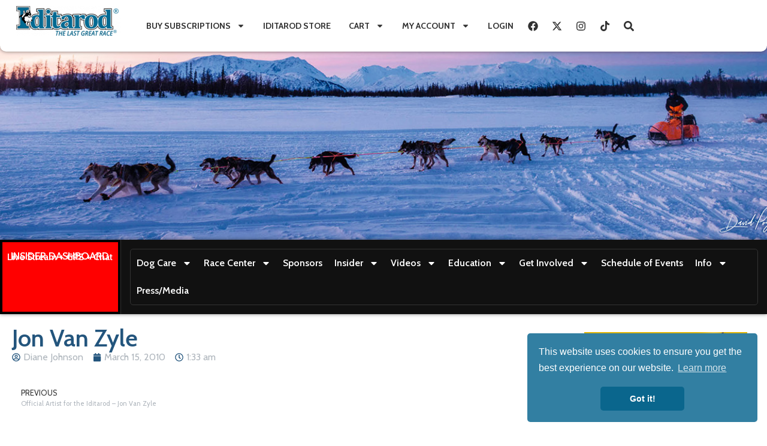

--- FILE ---
content_type: text/html; charset=UTF-8
request_url: https://iditarod.com/edu/jon-van-zyle/jon-van-zyle-2/
body_size: 29241
content:
<!doctype html>
<html lang="en-US">
<head>
	<meta charset="UTF-8">
	<meta name="viewport" content="width=device-width, initial-scale=1">
	<link rel="profile" href="https://gmpg.org/xfn/11">
	<title>Jon Van Zyle &#8211; Iditarod</title>
<meta name='robots' content='max-image-preview:large' />
	<style>img:is([sizes="auto" i], [sizes^="auto," i]) { contain-intrinsic-size: 3000px 1500px }</style>
	<link rel="alternate" type="application/rss+xml" title="Iditarod &raquo; Feed" href="https://iditarod.com/feed/" />
<link rel="alternate" type="application/rss+xml" title="Iditarod &raquo; Comments Feed" href="https://iditarod.com/comments/feed/" />
<script>
window._wpemojiSettings = {"baseUrl":"https:\/\/s.w.org\/images\/core\/emoji\/15.0.3\/72x72\/","ext":".png","svgUrl":"https:\/\/s.w.org\/images\/core\/emoji\/15.0.3\/svg\/","svgExt":".svg","source":{"concatemoji":"https:\/\/iditarod.com\/wp-includes\/js\/wp-emoji-release.min.js?ver=6.7.1"}};
/*! This file is auto-generated */
!function(i,n){var o,s,e;function c(e){try{var t={supportTests:e,timestamp:(new Date).valueOf()};sessionStorage.setItem(o,JSON.stringify(t))}catch(e){}}function p(e,t,n){e.clearRect(0,0,e.canvas.width,e.canvas.height),e.fillText(t,0,0);var t=new Uint32Array(e.getImageData(0,0,e.canvas.width,e.canvas.height).data),r=(e.clearRect(0,0,e.canvas.width,e.canvas.height),e.fillText(n,0,0),new Uint32Array(e.getImageData(0,0,e.canvas.width,e.canvas.height).data));return t.every(function(e,t){return e===r[t]})}function u(e,t,n){switch(t){case"flag":return n(e,"\ud83c\udff3\ufe0f\u200d\u26a7\ufe0f","\ud83c\udff3\ufe0f\u200b\u26a7\ufe0f")?!1:!n(e,"\ud83c\uddfa\ud83c\uddf3","\ud83c\uddfa\u200b\ud83c\uddf3")&&!n(e,"\ud83c\udff4\udb40\udc67\udb40\udc62\udb40\udc65\udb40\udc6e\udb40\udc67\udb40\udc7f","\ud83c\udff4\u200b\udb40\udc67\u200b\udb40\udc62\u200b\udb40\udc65\u200b\udb40\udc6e\u200b\udb40\udc67\u200b\udb40\udc7f");case"emoji":return!n(e,"\ud83d\udc26\u200d\u2b1b","\ud83d\udc26\u200b\u2b1b")}return!1}function f(e,t,n){var r="undefined"!=typeof WorkerGlobalScope&&self instanceof WorkerGlobalScope?new OffscreenCanvas(300,150):i.createElement("canvas"),a=r.getContext("2d",{willReadFrequently:!0}),o=(a.textBaseline="top",a.font="600 32px Arial",{});return e.forEach(function(e){o[e]=t(a,e,n)}),o}function t(e){var t=i.createElement("script");t.src=e,t.defer=!0,i.head.appendChild(t)}"undefined"!=typeof Promise&&(o="wpEmojiSettingsSupports",s=["flag","emoji"],n.supports={everything:!0,everythingExceptFlag:!0},e=new Promise(function(e){i.addEventListener("DOMContentLoaded",e,{once:!0})}),new Promise(function(t){var n=function(){try{var e=JSON.parse(sessionStorage.getItem(o));if("object"==typeof e&&"number"==typeof e.timestamp&&(new Date).valueOf()<e.timestamp+604800&&"object"==typeof e.supportTests)return e.supportTests}catch(e){}return null}();if(!n){if("undefined"!=typeof Worker&&"undefined"!=typeof OffscreenCanvas&&"undefined"!=typeof URL&&URL.createObjectURL&&"undefined"!=typeof Blob)try{var e="postMessage("+f.toString()+"("+[JSON.stringify(s),u.toString(),p.toString()].join(",")+"));",r=new Blob([e],{type:"text/javascript"}),a=new Worker(URL.createObjectURL(r),{name:"wpTestEmojiSupports"});return void(a.onmessage=function(e){c(n=e.data),a.terminate(),t(n)})}catch(e){}c(n=f(s,u,p))}t(n)}).then(function(e){for(var t in e)n.supports[t]=e[t],n.supports.everything=n.supports.everything&&n.supports[t],"flag"!==t&&(n.supports.everythingExceptFlag=n.supports.everythingExceptFlag&&n.supports[t]);n.supports.everythingExceptFlag=n.supports.everythingExceptFlag&&!n.supports.flag,n.DOMReady=!1,n.readyCallback=function(){n.DOMReady=!0}}).then(function(){return e}).then(function(){var e;n.supports.everything||(n.readyCallback(),(e=n.source||{}).concatemoji?t(e.concatemoji):e.wpemoji&&e.twemoji&&(t(e.twemoji),t(e.wpemoji)))}))}((window,document),window._wpemojiSettings);
</script>
<link rel='stylesheet' id='wc-blocks-integration-css' href='https://cloud.iditarod.com/wp-content/plugins/woocommerce-subscriptions/build/index.css?ver=8.3.0&0b7b1ab2' media='all' />
<link rel='stylesheet' id='woocommerce-smart-coupons-available-coupons-block-css' href='https://cloud.iditarod.com/wp-content/plugins/woocommerce-smart-coupons/blocks/build/style-woocommerce-smart-coupons-available-coupons-block.css?ver=9.40.0&0b7b1ab2' media='all' />
<link rel='stylesheet' id='wp-components-css' href='https://cloud.iditarod.com/wp-includes/css/dist/components/style.min.css?ver=6.7.1&0b7b1ab2' media='all' />
<link rel='stylesheet' id='woocommerce-smart-coupons-send-coupon-form-block-css' href='https://cloud.iditarod.com/wp-content/plugins/woocommerce-smart-coupons/blocks/build/style-woocommerce-smart-coupons-send-coupon-form-block.css?ver=9.40.0&0b7b1ab2' media='all' />
<link rel='stylesheet' id='woocommerce-smart-coupons-action-tab-frontend-css' href='https://cloud.iditarod.com/wp-content/plugins/woocommerce-smart-coupons/blocks/build/style-woocommerce-smart-coupons-action-tab-frontend.css?ver=9.40.0&0b7b1ab2' media='all' />
<link rel='stylesheet' id='wpas-magnific-css' href='https://cloud.iditarod.com/wp-content/plugins/awesome-support/assets/admin/css/vendor/magnific-popup.css?ver=6.3.3&0b7b1ab2' media='all' />
<link rel='stylesheet' id='wpas-admin-popup-css' href='https://cloud.iditarod.com/wp-content/plugins/awesome-support/assets/admin/css/admin-popup.css?ver=6.3.3&0b7b1ab2' media='all' />
<style id='wp-emoji-styles-inline-css'>

	img.wp-smiley, img.emoji {
		display: inline !important;
		border: none !important;
		box-shadow: none !important;
		height: 1em !important;
		width: 1em !important;
		margin: 0 0.07em !important;
		vertical-align: -0.1em !important;
		background: none !important;
		padding: 0 !important;
	}
</style>
<link rel='stylesheet' id='wp-block-library-css' href='https://cloud.iditarod.com/wp-includes/css/dist/block-library/style.min.css?ver=6.7.1&0b7b1ab2' media='all' />
<link rel='stylesheet' id='woocommerce-add-to-cart-form-style-css' href='https://cloud.iditarod.com/wp-content/plugins/woocommerce/assets/client/blocks/woocommerce/add-to-cart-form-style.css?ver=6.7.1&0b7b1ab2' media='all' />
<style id='woocommerce-product-button-style-inline-css'>
.wp-block-button.wc-block-components-product-button{align-items:center;display:flex;flex-direction:column;gap:12px;justify-content:center;white-space:normal;word-break:break-word}.wp-block-button.wc-block-components-product-button.is-style-outline .wp-block-button__link{border:2px solid}.wp-block-button.wc-block-components-product-button.is-style-outline .wp-block-button__link:not(.has-text-color){color:currentColor}.wp-block-button.wc-block-components-product-button.is-style-outline .wp-block-button__link:not(.has-background){background-color:transparent;background-image:none}.wp-block-button.wc-block-components-product-button.has-custom-width .wp-block-button__link{box-sizing:border-box}.wp-block-button.wc-block-components-product-button.wp-block-button__width-25 .wp-block-button__link{width:25%}.wp-block-button.wc-block-components-product-button.wp-block-button__width-50 .wp-block-button__link{width:50%}.wp-block-button.wc-block-components-product-button.wp-block-button__width-75 .wp-block-button__link{width:75%}.wp-block-button.wc-block-components-product-button.wp-block-button__width-100 .wp-block-button__link{width:100%}.wp-block-button.wc-block-components-product-button .wp-block-button__link{display:inline-flex;font-size:1em;justify-content:center;text-align:center;white-space:normal;width:auto;word-break:break-word}.wp-block-button.wc-block-components-product-button a[hidden]{display:none}@keyframes slideOut{0%{transform:translateY(0)}to{transform:translateY(-100%)}}@keyframes slideIn{0%{opacity:0;transform:translateY(90%)}to{opacity:1;transform:translate(0)}}.wp-block-button.wc-block-components-product-button.align-left{align-items:flex-start}.wp-block-button.wc-block-components-product-button.align-right{align-items:flex-end}.wp-block-button.wc-block-components-product-button .wc-block-components-product-button__button{align-items:center;border-style:none;display:inline-flex;justify-content:center;line-height:inherit;overflow:hidden;white-space:normal;word-break:break-word}.wp-block-button.wc-block-components-product-button .wc-block-components-product-button__button span.wc-block-slide-out{animation:slideOut .1s linear 1 normal forwards}.wp-block-button.wc-block-components-product-button .wc-block-components-product-button__button span.wc-block-slide-in{animation:slideIn .1s linear 1 normal}.wp-block-button.wc-block-components-product-button .wc-block-components-product-button__button--placeholder{background-color:currentColor!important;border:0!important;border-radius:.25rem;box-shadow:none;color:currentColor!important;display:block;line-height:1;max-width:100%!important;min-height:3em;min-width:8em;opacity:.15;outline:0!important;overflow:hidden!important;pointer-events:none;position:relative!important;width:100%;z-index:1}.wp-block-button.wc-block-components-product-button .wc-block-components-product-button__button--placeholder>*{visibility:hidden}.wp-block-button.wc-block-components-product-button .wc-block-components-product-button__button--placeholder:after{animation:loading__animation 1.5s ease-in-out infinite;background-image:linear-gradient(90deg,currentColor,hsla(0,0%,96%,.302),currentColor);background-repeat:no-repeat;content:" ";display:block;height:100%;left:0;position:absolute;right:0;top:0;transform:translateX(-100%)}@keyframes loading__animation{to{transform:translateX(100%)}}@media screen and (prefers-reduced-motion:reduce){.wp-block-button.wc-block-components-product-button .wc-block-components-product-button__button--placeholder{animation:none}}.wc-block-all-products .wp-block-button.wc-block-components-product-button{margin-bottom:12px}.theme-twentytwentyone .editor-styles-wrapper .wc-block-components-product-button .wp-block-button__link{background-color:var(--button--color-background);border-color:var(--button--color-background);color:var(--button--color-text)}

</style>
<style id='woocommerce-product-collection-style-inline-css'>
.wp-block-woocommerce-product-collection .wc-block-components-product-stock-indicator{text-align:center}.wc-block-components-notice-banner .wc-block-components-button.wc-block-components-notice-banner__dismiss[hidden]{display:none}

</style>
<style id='woocommerce-product-filters-style-inline-css'>
:where(.wc-block-product-filters){--top-padding:var(--wp-admin--admin-bar--height);display:inline-flex}@media(max-width:782px){:where(.wc-block-product-filters){--top-padding:var(--adminbar-mobile-padding,0)}}:where(.wc-block-product-filters) .wc-block-product-filters__close-overlay,:where(.wc-block-product-filters) .wc-block-product-filters__open-overlay{align-items:center;background:transparent;border:transparent;color:inherit;display:flex;font-size:.875em;padding:0}:where(.wc-block-product-filters) .wc-block-product-filters__close-overlay svg,:where(.wc-block-product-filters) .wc-block-product-filters__open-overlay svg{fill:currentColor}:where(.wc-block-product-filters) .wc-block-product-filters__close-overlay span,:where(.wc-block-product-filters) .wc-block-product-filters__open-overlay span{padding:0 5px}:where(.wc-block-product-filters) .wc-block-product-filters__open-overlay svg{height:var(--wc-product-filters-overlay-icon-size,1.5em);width:var(--wc-product-filters-overlay-icon-size,1.5em)}:where(.wc-block-product-filters) .wc-block-product-filters__overlay{background-color:transparent;inset:0;pointer-events:none;position:fixed;top:var(--top-padding);transition:background-color .5s;z-index:9999}:where(.wc-block-product-filters) .wc-block-product-filters__overlay-wrapper{height:100%;position:relative;width:100%}:where(.wc-block-product-filters) .wc-block-product-filters__overlay-dialog{background-color:var(--wc-product-filters-overlay-background-color,var(--wc-product-filters-background-color,var(--wp--preset--color--base,#fff)));color:var(--wc-product-filters-overlay-text-color,var(--wc-product-filters-text-color,var(--wp--preset--color--base,#111)));display:flex!important;flex-direction:column;gap:var(--wp--preset--spacing--40);inset:0;max-height:100%;position:absolute;transform:translateY(100vh);transition:none}:where(.wc-block-product-filters) .wc-block-product-filters__overlay-header{display:flex;flex-flow:row-reverse;padding:var(--wp--preset--spacing--30) var(--wp--preset--spacing--40) 0}:where(.wc-block-product-filters) .wc-block-product-filters__overlay-content{display:flex;flex-direction:column;flex-grow:1;gap:var(--wc-product-filter-block-spacing,var(--wp--style--block-gap,1.2rem));overflow-y:scroll;padding:0 var(--wp--preset--spacing--40)}:where(.wc-block-product-filters) .wc-block-product-filters__overlay-content>:first-child{margin-top:0}:where(.wc-block-product-filters) .wc-block-product-filters__overlay-footer{box-shadow:0 -4px 8px 0 rgba(0,0,0,.102);padding:var(--wp--preset--spacing--30) var(--wp--preset--spacing--40)}:where(.wc-block-product-filters) .wc-block-product-filters__apply{width:100%}:where(.wc-block-product-filters).is-overlay-opened .wc-block-product-filters__overlay{background-color:rgba(95,95,95,.35);pointer-events:auto;z-index:9999}:where(.wc-block-product-filters).is-overlay-opened .wc-block-product-filters__overlay-dialog{color:var(--wc-product-filters-overlay-color,inherit);transform:translateY(0);transition:transform .5s}@media(min-width:601px){:where(.wc-block-product-filters),:where(.wc-block-product-filters).is-overlay-opened{display:flex}:where(.wc-block-product-filters) .wc-block-product-filters__open-overlay,:where(.wc-block-product-filters) .wc-block-product-filters__overlay-footer,:where(.wc-block-product-filters) .wc-block-product-filters__overlay-header,:where(.wc-block-product-filters).is-overlay-opened .wc-block-product-filters__open-overlay,:where(.wc-block-product-filters).is-overlay-opened .wc-block-product-filters__overlay-footer,:where(.wc-block-product-filters).is-overlay-opened .wc-block-product-filters__overlay-header{display:none}:where(.wc-block-product-filters) .wc-block-product-filters__overlay,:where(.wc-block-product-filters).is-overlay-opened .wc-block-product-filters__overlay{background:inherit;color:inherit;inset:0;pointer-events:auto;position:relative;transition:none}:where(.wc-block-product-filters) .wc-block-product-filters__overlay-wrapper,:where(.wc-block-product-filters).is-overlay-opened .wc-block-product-filters__overlay-wrapper{background:inherit;color:inherit;height:auto;width:auto}:where(.wc-block-product-filters) .wc-block-product-filters__overlay-dialog,:where(.wc-block-product-filters).is-overlay-opened .wc-block-product-filters__overlay-dialog{background:inherit;color:inherit;position:relative;transform:none}:where(.wc-block-product-filters) .wc-block-product-filters__overlay-content,:where(.wc-block-product-filters).is-overlay-opened .wc-block-product-filters__overlay-content{background:inherit;color:inherit;flex-grow:1;overflow:visible;padding:0}}@media(max-width:600px){:where(.wc-block-product-filters) .wc-block-product-filters__overlay-content .wp-block-group{display:block}:where(.wc-block-product-filters) .wc-block-product-filters__overlay-content .wp-block-group>div{margin:20px 0}}.wc-block-product-filter--hidden{display:none}

</style>
<link rel='stylesheet' id='woocommerce-product-filter-price-slider-style-css' href='https://cloud.iditarod.com/wp-content/plugins/woocommerce/assets/client/blocks/woocommerce/product-filter-price-slider-style.css?ver=6.7.1&0b7b1ab2' media='all' />
<style id='woocommerce-product-filter-removable-chips-style-inline-css'>
.wc-block-product-filter-removable-chips.is-vertical .wc-block-product-filter-removable-chips__items{flex-direction:column}.wc-block-product-filter-removable-chips.is-content-justification-center .wc-block-product-filter-removable-chips__items{justify-content:center}.wc-block-product-filter-removable-chips.is-content-justification-right .wc-block-product-filter-removable-chips__items{justify-content:flex-end}.wc-block-product-filter-removable-chips.is-content-justification-space-between .wc-block-product-filter-removable-chips__items{justify-content:space-between}.wc-block-product-filter-removable-chips.is-horizontal .wc-block-product-filter-removable-chips__items{width:100%}.wc-block-product-filter-removable-chips__items{color:var(--wc-product-filter-removable-chips-text,currentColor);display:inline-flex;flex-wrap:wrap;gap:4px;list-style:none;margin:0;padding:0}.wc-block-product-filter-removable-chips__items .wc-block-product-filter-removable-chips__item{align-items:center;appearance:none;background:var(--wc-product-filter-removable-chips-background,transparent);border:1px solid var(--wc-product-filter-removable-chips-border,color-mix(in srgb,currentColor 20%,transparent));border-radius:2px;display:flex;font-size:.875em;gap:8px;justify-content:space-between;padding:.25em .75em}.wc-block-product-filter-removable-chips__items .wc-block-product-filter-removable-chips__item .wc-block-product-filter-removable-chips__remove{align-items:center;background-color:transparent;border:none;color:var(--wc-product-filter-removable-chips-text,currentColor);cursor:pointer;display:flex;margin:0;padding:0}.wc-block-product-filter-removable-chips__items .wc-block-product-filter-removable-chips__item .wc-block-product-filter-removable-chips__remove .wc-block-product-filter-removable-chips__remove-icon{fill:currentColor}

</style>
<style id='woocommerce-product-filter-checkbox-list-style-inline-css'>
.wc-block-product-filter-checkbox-list__list{list-style:none outside;margin:0;padding:0}.wc-block-product-filter-checkbox-list__label{align-items:center;display:inline-flex;gap:.625em}.wc-block-product-filter-checkbox-list__item .wc-block-product-filter-checkbox-list__label{margin-bottom:0}:where(.wc-block-product-filter-checkbox-list__input-wrapper){display:block;position:relative}.wc-block-product-filter-checkbox-list__input-wrapper:before{background:currentColor;border-radius:2px;content:"";height:1em;left:0;opacity:.1;pointer-events:none;position:absolute;top:0;width:1em}.has-option-element-color .wc-block-product-filter-checkbox-list__input-wrapper:before{display:none}input[type=checkbox].wc-block-product-filter-checkbox-list__input{appearance:none;background:var(--wc-product-filter-checkbox-list-option-element,transparent);border:1px solid var(--wc-product-filter-checkbox-list-option-element-border,transparent);border-radius:2px;color:inherit;cursor:pointer;display:block;font-size:inherit;height:1em;margin:0;width:1em}input[type=checkbox].wc-block-product-filter-checkbox-list__input:focus{outline-color:var(--wc-product-filter-checkbox-list-option-element-border,currentColor);outline-width:1px}svg.wc-block-product-filter-checkbox-list__mark{box-sizing:border-box;color:var(--wc-product-filter-checkbox-list-option-element-selected,currentColor);display:none;height:1em;left:0;padding:.2em;position:absolute;top:0;width:1em}input[type=checkbox].wc-block-product-filter-checkbox-list__input:checked:after,input[type=checkbox].wc-block-product-filter-checkbox-list__input:checked:before{content:none}input[type=checkbox].wc-block-product-filter-checkbox-list__input:checked+.wc-block-product-filter-checkbox-list__mark{display:block;pointer-events:none}:where(.wc-block-product-filter-checkbox-list__text-wrapper){align-items:center;display:inline-flex;font-size:.875em;gap:4px}.wc-block-product-filter-checkbox-list__show-more{appearance:none;background:transparent;border:none;font-family:inherit;padding:0;text-decoration:underline}

</style>
<style id='woocommerce-product-filter-chips-style-inline-css'>
:where(.wc-block-product-filter-chips__items){display:flex;flex-wrap:wrap;gap:4px}.wc-block-product-filter-chips__item{appearance:none;background:transparent;border:1px solid color-mix(in srgb,currentColor 20%,transparent);border-radius:2px;color:var(--wc-product-filter-chips-text,currentColor);cursor:pointer;font-family:inherit;font-size:.875em;padding:4px 8px}.has-chip-text-color .wc-block-product-filter-chips__item{color:var(--wc-product-filter-chips-text)}.has-chip-background-color .wc-block-product-filter-chips__item{background:var(--wc-product-filter-chips-background)}.has-chip-border-color .wc-block-product-filter-chips__item{border-color:var(--wc-product-filter-chips-border)}.wc-block-product-filter-chips__item[aria-checked=true]{background:currentColor}.has-selected-chip-text-color .wc-block-product-filter-chips__item[aria-checked=true]{color:var(--wc-product-filter-chips-selected-text)}.has-selected-chip-background-color .wc-block-product-filter-chips__item[aria-checked=true]{background:var(--wc-product-filter-chips-selected-background)}.has-selected-chip-border-color .wc-block-product-filter-chips__item[aria-checked=true]{border-color:var(--wc-product-filter-chips-selected-border)}:where(.wc-block-product-filter-chips__label){align-items:center;display:inline-flex;gap:4px}.wc-block-product-filter-chips:not(.has-selected-chip-text-color) .wc-block-product-filter-chips__item[aria-checked=true]>.wc-block-product-filter-chips__label{filter:invert(100%)}.wc-block-product-filter-chips__show-more{appearance:none;background:transparent;border:none;font-family:inherit;padding:0;text-decoration:underline}

</style>
<link rel='stylesheet' id='woocommerce-product-gallery-style-css' href='https://cloud.iditarod.com/wp-content/plugins/woocommerce/assets/client/blocks/woocommerce/product-gallery-style.css?ver=6.7.1&0b7b1ab2' media='all' />
<style id='woocommerce-product-template-style-inline-css'>
.wc-block-product-template{list-style:none;margin-bottom:0;margin-top:0;max-width:100%;padding:0}.wc-block-product-template.wc-block-product-template{background:none}.wc-block-product-template.is-flex-container{display:flex;flex-direction:row;flex-wrap:wrap;gap:1.25em}.wc-block-product-template.is-flex-container>li{list-style:none;margin:0;width:100%}@media(min-width:600px){.wc-block-product-template.is-flex-container.is-flex-container.columns-2>li{width:calc(50% - .625em)}.wc-block-product-template.is-flex-container.is-flex-container.columns-3>li{width:calc(33.33333% - .83333em)}.wc-block-product-template.is-flex-container.is-flex-container.columns-4>li{width:calc(25% - .9375em)}.wc-block-product-template.is-flex-container.is-flex-container.columns-5>li{width:calc(20% - 1em)}.wc-block-product-template.is-flex-container.is-flex-container.columns-6>li{width:calc(16.66667% - 1.04167em)}}.wc-block-product-template__responsive{grid-gap:1.25em;display:grid}.wc-block-product-template__responsive.columns-2{grid-template-columns:repeat(auto-fill,minmax(max(150px,calc(50% - .625em)),1fr))}.wc-block-product-template__responsive.columns-3{grid-template-columns:repeat(auto-fill,minmax(max(150px,calc(33.33333% - .83333em)),1fr))}.wc-block-product-template__responsive.columns-4{grid-template-columns:repeat(auto-fill,minmax(max(150px,calc(25% - .9375em)),1fr))}.wc-block-product-template__responsive.columns-5{grid-template-columns:repeat(auto-fill,minmax(max(150px,calc(20% - 1em)),1fr))}.wc-block-product-template__responsive.columns-6{grid-template-columns:repeat(auto-fill,minmax(max(150px,calc(16.66667% - 1.04167em)),1fr))}.wc-block-product-template__responsive>li{margin-block-start:0}:where(.wc-block-product-template .wc-block-product)>:not(:last-child){margin-bottom:.75rem;margin-top:0}.is-product-collection-layout-list .wc-block-product:not(:last-child){margin-bottom:1.2rem}

</style>
<style id='global-styles-inline-css'>
:root{--wp--preset--aspect-ratio--square: 1;--wp--preset--aspect-ratio--4-3: 4/3;--wp--preset--aspect-ratio--3-4: 3/4;--wp--preset--aspect-ratio--3-2: 3/2;--wp--preset--aspect-ratio--2-3: 2/3;--wp--preset--aspect-ratio--16-9: 16/9;--wp--preset--aspect-ratio--9-16: 9/16;--wp--preset--color--black: #000000;--wp--preset--color--cyan-bluish-gray: #abb8c3;--wp--preset--color--white: #ffffff;--wp--preset--color--pale-pink: #f78da7;--wp--preset--color--vivid-red: #cf2e2e;--wp--preset--color--luminous-vivid-orange: #ff6900;--wp--preset--color--luminous-vivid-amber: #fcb900;--wp--preset--color--light-green-cyan: #7bdcb5;--wp--preset--color--vivid-green-cyan: #00d084;--wp--preset--color--pale-cyan-blue: #8ed1fc;--wp--preset--color--vivid-cyan-blue: #0693e3;--wp--preset--color--vivid-purple: #9b51e0;--wp--preset--gradient--vivid-cyan-blue-to-vivid-purple: linear-gradient(135deg,rgba(6,147,227,1) 0%,rgb(155,81,224) 100%);--wp--preset--gradient--light-green-cyan-to-vivid-green-cyan: linear-gradient(135deg,rgb(122,220,180) 0%,rgb(0,208,130) 100%);--wp--preset--gradient--luminous-vivid-amber-to-luminous-vivid-orange: linear-gradient(135deg,rgba(252,185,0,1) 0%,rgba(255,105,0,1) 100%);--wp--preset--gradient--luminous-vivid-orange-to-vivid-red: linear-gradient(135deg,rgba(255,105,0,1) 0%,rgb(207,46,46) 100%);--wp--preset--gradient--very-light-gray-to-cyan-bluish-gray: linear-gradient(135deg,rgb(238,238,238) 0%,rgb(169,184,195) 100%);--wp--preset--gradient--cool-to-warm-spectrum: linear-gradient(135deg,rgb(74,234,220) 0%,rgb(151,120,209) 20%,rgb(207,42,186) 40%,rgb(238,44,130) 60%,rgb(251,105,98) 80%,rgb(254,248,76) 100%);--wp--preset--gradient--blush-light-purple: linear-gradient(135deg,rgb(255,206,236) 0%,rgb(152,150,240) 100%);--wp--preset--gradient--blush-bordeaux: linear-gradient(135deg,rgb(254,205,165) 0%,rgb(254,45,45) 50%,rgb(107,0,62) 100%);--wp--preset--gradient--luminous-dusk: linear-gradient(135deg,rgb(255,203,112) 0%,rgb(199,81,192) 50%,rgb(65,88,208) 100%);--wp--preset--gradient--pale-ocean: linear-gradient(135deg,rgb(255,245,203) 0%,rgb(182,227,212) 50%,rgb(51,167,181) 100%);--wp--preset--gradient--electric-grass: linear-gradient(135deg,rgb(202,248,128) 0%,rgb(113,206,126) 100%);--wp--preset--gradient--midnight: linear-gradient(135deg,rgb(2,3,129) 0%,rgb(40,116,252) 100%);--wp--preset--font-size--small: 13px;--wp--preset--font-size--medium: 20px;--wp--preset--font-size--large: 36px;--wp--preset--font-size--x-large: 42px;--wp--preset--spacing--20: 0.44rem;--wp--preset--spacing--30: 0.67rem;--wp--preset--spacing--40: 1rem;--wp--preset--spacing--50: 1.5rem;--wp--preset--spacing--60: 2.25rem;--wp--preset--spacing--70: 3.38rem;--wp--preset--spacing--80: 5.06rem;--wp--preset--shadow--natural: 6px 6px 9px rgba(0, 0, 0, 0.2);--wp--preset--shadow--deep: 12px 12px 50px rgba(0, 0, 0, 0.4);--wp--preset--shadow--sharp: 6px 6px 0px rgba(0, 0, 0, 0.2);--wp--preset--shadow--outlined: 6px 6px 0px -3px rgba(255, 255, 255, 1), 6px 6px rgba(0, 0, 0, 1);--wp--preset--shadow--crisp: 6px 6px 0px rgba(0, 0, 0, 1);}:root { --wp--style--global--content-size: 800px;--wp--style--global--wide-size: 1200px; }:where(body) { margin: 0; }.wp-site-blocks > .alignleft { float: left; margin-right: 2em; }.wp-site-blocks > .alignright { float: right; margin-left: 2em; }.wp-site-blocks > .aligncenter { justify-content: center; margin-left: auto; margin-right: auto; }:where(.wp-site-blocks) > * { margin-block-start: 24px; margin-block-end: 0; }:where(.wp-site-blocks) > :first-child { margin-block-start: 0; }:where(.wp-site-blocks) > :last-child { margin-block-end: 0; }:root { --wp--style--block-gap: 24px; }:root :where(.is-layout-flow) > :first-child{margin-block-start: 0;}:root :where(.is-layout-flow) > :last-child{margin-block-end: 0;}:root :where(.is-layout-flow) > *{margin-block-start: 24px;margin-block-end: 0;}:root :where(.is-layout-constrained) > :first-child{margin-block-start: 0;}:root :where(.is-layout-constrained) > :last-child{margin-block-end: 0;}:root :where(.is-layout-constrained) > *{margin-block-start: 24px;margin-block-end: 0;}:root :where(.is-layout-flex){gap: 24px;}:root :where(.is-layout-grid){gap: 24px;}.is-layout-flow > .alignleft{float: left;margin-inline-start: 0;margin-inline-end: 2em;}.is-layout-flow > .alignright{float: right;margin-inline-start: 2em;margin-inline-end: 0;}.is-layout-flow > .aligncenter{margin-left: auto !important;margin-right: auto !important;}.is-layout-constrained > .alignleft{float: left;margin-inline-start: 0;margin-inline-end: 2em;}.is-layout-constrained > .alignright{float: right;margin-inline-start: 2em;margin-inline-end: 0;}.is-layout-constrained > .aligncenter{margin-left: auto !important;margin-right: auto !important;}.is-layout-constrained > :where(:not(.alignleft):not(.alignright):not(.alignfull)){max-width: var(--wp--style--global--content-size);margin-left: auto !important;margin-right: auto !important;}.is-layout-constrained > .alignwide{max-width: var(--wp--style--global--wide-size);}body .is-layout-flex{display: flex;}.is-layout-flex{flex-wrap: wrap;align-items: center;}.is-layout-flex > :is(*, div){margin: 0;}body .is-layout-grid{display: grid;}.is-layout-grid > :is(*, div){margin: 0;}body{padding-top: 0px;padding-right: 0px;padding-bottom: 0px;padding-left: 0px;}a:where(:not(.wp-element-button)){text-decoration: underline;}:root :where(.wp-element-button, .wp-block-button__link){background-color: #32373c;border-width: 0;color: #fff;font-family: inherit;font-size: inherit;line-height: inherit;padding: calc(0.667em + 2px) calc(1.333em + 2px);text-decoration: none;}.has-black-color{color: var(--wp--preset--color--black) !important;}.has-cyan-bluish-gray-color{color: var(--wp--preset--color--cyan-bluish-gray) !important;}.has-white-color{color: var(--wp--preset--color--white) !important;}.has-pale-pink-color{color: var(--wp--preset--color--pale-pink) !important;}.has-vivid-red-color{color: var(--wp--preset--color--vivid-red) !important;}.has-luminous-vivid-orange-color{color: var(--wp--preset--color--luminous-vivid-orange) !important;}.has-luminous-vivid-amber-color{color: var(--wp--preset--color--luminous-vivid-amber) !important;}.has-light-green-cyan-color{color: var(--wp--preset--color--light-green-cyan) !important;}.has-vivid-green-cyan-color{color: var(--wp--preset--color--vivid-green-cyan) !important;}.has-pale-cyan-blue-color{color: var(--wp--preset--color--pale-cyan-blue) !important;}.has-vivid-cyan-blue-color{color: var(--wp--preset--color--vivid-cyan-blue) !important;}.has-vivid-purple-color{color: var(--wp--preset--color--vivid-purple) !important;}.has-black-background-color{background-color: var(--wp--preset--color--black) !important;}.has-cyan-bluish-gray-background-color{background-color: var(--wp--preset--color--cyan-bluish-gray) !important;}.has-white-background-color{background-color: var(--wp--preset--color--white) !important;}.has-pale-pink-background-color{background-color: var(--wp--preset--color--pale-pink) !important;}.has-vivid-red-background-color{background-color: var(--wp--preset--color--vivid-red) !important;}.has-luminous-vivid-orange-background-color{background-color: var(--wp--preset--color--luminous-vivid-orange) !important;}.has-luminous-vivid-amber-background-color{background-color: var(--wp--preset--color--luminous-vivid-amber) !important;}.has-light-green-cyan-background-color{background-color: var(--wp--preset--color--light-green-cyan) !important;}.has-vivid-green-cyan-background-color{background-color: var(--wp--preset--color--vivid-green-cyan) !important;}.has-pale-cyan-blue-background-color{background-color: var(--wp--preset--color--pale-cyan-blue) !important;}.has-vivid-cyan-blue-background-color{background-color: var(--wp--preset--color--vivid-cyan-blue) !important;}.has-vivid-purple-background-color{background-color: var(--wp--preset--color--vivid-purple) !important;}.has-black-border-color{border-color: var(--wp--preset--color--black) !important;}.has-cyan-bluish-gray-border-color{border-color: var(--wp--preset--color--cyan-bluish-gray) !important;}.has-white-border-color{border-color: var(--wp--preset--color--white) !important;}.has-pale-pink-border-color{border-color: var(--wp--preset--color--pale-pink) !important;}.has-vivid-red-border-color{border-color: var(--wp--preset--color--vivid-red) !important;}.has-luminous-vivid-orange-border-color{border-color: var(--wp--preset--color--luminous-vivid-orange) !important;}.has-luminous-vivid-amber-border-color{border-color: var(--wp--preset--color--luminous-vivid-amber) !important;}.has-light-green-cyan-border-color{border-color: var(--wp--preset--color--light-green-cyan) !important;}.has-vivid-green-cyan-border-color{border-color: var(--wp--preset--color--vivid-green-cyan) !important;}.has-pale-cyan-blue-border-color{border-color: var(--wp--preset--color--pale-cyan-blue) !important;}.has-vivid-cyan-blue-border-color{border-color: var(--wp--preset--color--vivid-cyan-blue) !important;}.has-vivid-purple-border-color{border-color: var(--wp--preset--color--vivid-purple) !important;}.has-vivid-cyan-blue-to-vivid-purple-gradient-background{background: var(--wp--preset--gradient--vivid-cyan-blue-to-vivid-purple) !important;}.has-light-green-cyan-to-vivid-green-cyan-gradient-background{background: var(--wp--preset--gradient--light-green-cyan-to-vivid-green-cyan) !important;}.has-luminous-vivid-amber-to-luminous-vivid-orange-gradient-background{background: var(--wp--preset--gradient--luminous-vivid-amber-to-luminous-vivid-orange) !important;}.has-luminous-vivid-orange-to-vivid-red-gradient-background{background: var(--wp--preset--gradient--luminous-vivid-orange-to-vivid-red) !important;}.has-very-light-gray-to-cyan-bluish-gray-gradient-background{background: var(--wp--preset--gradient--very-light-gray-to-cyan-bluish-gray) !important;}.has-cool-to-warm-spectrum-gradient-background{background: var(--wp--preset--gradient--cool-to-warm-spectrum) !important;}.has-blush-light-purple-gradient-background{background: var(--wp--preset--gradient--blush-light-purple) !important;}.has-blush-bordeaux-gradient-background{background: var(--wp--preset--gradient--blush-bordeaux) !important;}.has-luminous-dusk-gradient-background{background: var(--wp--preset--gradient--luminous-dusk) !important;}.has-pale-ocean-gradient-background{background: var(--wp--preset--gradient--pale-ocean) !important;}.has-electric-grass-gradient-background{background: var(--wp--preset--gradient--electric-grass) !important;}.has-midnight-gradient-background{background: var(--wp--preset--gradient--midnight) !important;}.has-small-font-size{font-size: var(--wp--preset--font-size--small) !important;}.has-medium-font-size{font-size: var(--wp--preset--font-size--medium) !important;}.has-large-font-size{font-size: var(--wp--preset--font-size--large) !important;}.has-x-large-font-size{font-size: var(--wp--preset--font-size--x-large) !important;}
:root :where(.wp-block-pullquote){font-size: 1.5em;line-height: 1.6;}
</style>
<link rel='stylesheet' id='aopfavorite-css' href='https://cloud.iditarod.com/wp-content/plugins/aop-favorites/css/favorite.css?ver=6.7.1&0b7b1ab2' media='all' />
<link rel='stylesheet' id='woocommerce-layout-css' href='https://cloud.iditarod.com/wp-content/plugins/woocommerce/assets/css/woocommerce-layout.css?ver=9.9.4&0b7b1ab2' media='all' />
<link rel='stylesheet' id='woocommerce-smallscreen-css' href='https://cloud.iditarod.com/wp-content/plugins/woocommerce/assets/css/woocommerce-smallscreen.css?ver=9.9.4&0b7b1ab2' media='only screen and (max-width: 768px)' />
<link rel='stylesheet' id='woocommerce-general-css' href='https://cloud.iditarod.com/wp-content/plugins/woocommerce/assets/css/woocommerce.css?ver=9.9.4&0b7b1ab2' media='all' />
<style id='woocommerce-inline-inline-css'>
.woocommerce form .form-row .required { visibility: visible; }
</style>
<link rel='stylesheet' id='NextGEN-css' href='https://cloud.iditarod.com/wp-content/themes/iditarod2025/nggallery.css?ver=1.0.0&0b7b1ab2' media='screen' />
<link rel='stylesheet' id='brands-styles-css' href='https://cloud.iditarod.com/wp-content/plugins/woocommerce/assets/css/brands.css?ver=9.9.4&0b7b1ab2' media='all' />
<link rel='stylesheet' id='hello-elementor-theme-style-css' href='https://cloud.iditarod.com/wp-content/themes/hello-elementor/theme.min.css?ver=3.3.0&0b7b1ab2' media='all' />
<link rel='stylesheet' id='iditarod-css' href='https://cloud.iditarod.com/wp-content/themes/iditarod2025/style.css?ver=3.0&0b7b1ab2' media='all' />
<link rel='stylesheet' id='iditarod-race-css' href='https://cloud.iditarod.com/wp-content/themes/iditarod2025/css/race.css?ver=3.0&0b7b1ab2' media='all' />
<link rel='stylesheet' id='iditarod-video-css' href='https://cloud.iditarod.com/wp-content/themes/iditarod2025/css/video.css?ver=3.0&0b7b1ab2' media='all' />
<link rel='stylesheet' id='iditarod-store-css' href='https://cloud.iditarod.com/wp-content/themes/iditarod2025/css/store.css?ver=3.0&0b7b1ab2' media='all' />
<link rel='stylesheet' id='colorbox-css' href='https://cloud.iditarod.com/wp-content/themes/iditarod2025/js/colorbox/colorbox.css?ver=3.0&0b7b1ab2' media='all' />
<link rel='stylesheet' id='cookieconsent-css' href='https://cloud.iditarod.com/wp-content/themes/iditarod2025/js/cookieconsent/cookieconsent.min.css?ver=3.0&0b7b1ab2' media='all' />
<link rel='stylesheet' id='hello-elementor-css' href='https://cloud.iditarod.com/wp-content/themes/hello-elementor/style.min.css?ver=3.3.0&0b7b1ab2' media='all' />
<link rel='stylesheet' id='hello-elementor-header-footer-css' href='https://cloud.iditarod.com/wp-content/themes/hello-elementor/header-footer.min.css?ver=3.3.0&0b7b1ab2' media='all' />
<link rel='stylesheet' id='e-animation-fadeInDown-css' href='https://cloud.iditarod.com/wp-content/plugins/elementor/assets/lib/animations/styles/fadeInDown.min.css?ver=3.27.2&0b7b1ab2' media='all' />
<link rel='stylesheet' id='elementor-frontend-css' href='https://cloud.iditarod.com/wp-content/plugins/elementor/assets/css/frontend.min.css?ver=3.27.2&0b7b1ab2' media='all' />
<link rel='stylesheet' id='widget-off-canvas-css' href='https://cloud.iditarod.com/wp-content/plugins/elementor-pro/assets/css/widget-off-canvas.min.css?ver=3.27.1&0b7b1ab2' media='all' />
<link rel='stylesheet' id='widget-image-css' href='https://cloud.iditarod.com/wp-content/plugins/elementor/assets/css/widget-image.min.css?ver=3.27.2&0b7b1ab2' media='all' />
<link rel='stylesheet' id='widget-nav-menu-css' href='https://cloud.iditarod.com/wp-content/plugins/elementor-pro/assets/css/widget-nav-menu.min.css?ver=3.27.1&0b7b1ab2' media='all' />
<link rel='stylesheet' id='widget-social-icons-css' href='https://cloud.iditarod.com/wp-content/plugins/elementor/assets/css/widget-social-icons.min.css?ver=3.27.2&0b7b1ab2' media='all' />
<link rel='stylesheet' id='e-apple-webkit-css' href='https://cloud.iditarod.com/wp-content/plugins/elementor/assets/css/conditionals/apple-webkit.min.css?ver=3.27.2&0b7b1ab2' media='all' />
<link rel='stylesheet' id='widget-heading-css' href='https://cloud.iditarod.com/wp-content/plugins/elementor/assets/css/widget-heading.min.css?ver=3.27.2&0b7b1ab2' media='all' />
<link rel='stylesheet' id='widget-text-editor-css' href='https://cloud.iditarod.com/wp-content/plugins/elementor/assets/css/widget-text-editor.min.css?ver=3.27.2&0b7b1ab2' media='all' />
<link rel='stylesheet' id='widget-post-info-css' href='https://cloud.iditarod.com/wp-content/plugins/elementor-pro/assets/css/widget-post-info.min.css?ver=3.27.1&0b7b1ab2' media='all' />
<link rel='stylesheet' id='widget-icon-list-css' href='https://cloud.iditarod.com/wp-content/plugins/elementor/assets/css/widget-icon-list.min.css?ver=3.27.2&0b7b1ab2' media='all' />
<link rel='stylesheet' id='widget-post-navigation-css' href='https://cloud.iditarod.com/wp-content/plugins/elementor-pro/assets/css/widget-post-navigation.min.css?ver=3.27.1&0b7b1ab2' media='all' />
<link rel='stylesheet' id='elementor-post-556270-css' href='https://cloud.iditarod.com/wp-content/uploads/elementor/css/post-556270.css?ver=1761583829&0b7b1ab2' media='all' />
<link rel='stylesheet' id='elementor-post-556306-css' href='https://cloud.iditarod.com/wp-content/uploads/elementor/css/post-556306.css?ver=1761583829&0b7b1ab2' media='all' />
<link rel='stylesheet' id='elementor-post-556311-css' href='https://cloud.iditarod.com/wp-content/uploads/elementor/css/post-556311.css?ver=1761583829&0b7b1ab2' media='all' />
<link rel='stylesheet' id='elementor-post-556285-css' href='https://cloud.iditarod.com/wp-content/uploads/elementor/css/post-556285.css?ver=1761583829&0b7b1ab2' media='all' />
<link rel='stylesheet' id='sv-wc-payment-gateway-payment-form-v5_12_7-css' href='https://cloud.iditarod.com/wp-content/plugins/woocommerce-gateway-paypal-powered-by-braintree/vendor/skyverge/wc-plugin-framework/woocommerce/payment-gateway/assets/css/frontend/sv-wc-payment-gateway-payment-form.min.css?ver=5.12.7&0b7b1ab2' media='all' />
<link rel='stylesheet' id='simcal-qtip-css' href='https://cloud.iditarod.com/wp-content/plugins/google-calendar-events/assets/generated/vendor/jquery.qtip.min.css?ver=3.4.9&0b7b1ab2' media='all' />
<link rel='stylesheet' id='simcal-default-calendar-grid-css' href='https://cloud.iditarod.com/wp-content/plugins/google-calendar-events/assets/generated/default-calendar-grid.min.css?ver=3.4.9&0b7b1ab2' media='all' />
<link rel='stylesheet' id='simcal-default-calendar-list-css' href='https://cloud.iditarod.com/wp-content/plugins/google-calendar-events/assets/generated/default-calendar-list.min.css?ver=3.4.9&0b7b1ab2' media='all' />
<link rel='stylesheet' id='google-fonts-1-css' href='https://fonts.googleapis.com/css?family=Cabin%3A100%2C100italic%2C200%2C200italic%2C300%2C300italic%2C400%2C400italic%2C500%2C500italic%2C600%2C600italic%2C700%2C700italic%2C800%2C800italic%2C900%2C900italic&#038;display=auto&#038;ver=6.7.1' media='all' />
<link rel="preconnect" href="https://fonts.gstatic.com/" crossorigin><script src="https://cloud.iditarod.com/wp-includes/js/jquery/jquery.min.js?ver=3.7.1&0b7b1ab2" id="jquery-core-js"></script>
<script src="https://cloud.iditarod.com/wp-includes/js/jquery/jquery-migrate.min.js?ver=3.4.1&0b7b1ab2" id="jquery-migrate-js"></script>
<script src="https://cloud.iditarod.com/wp-content/plugins/awesome-support/assets/admin/js/vendor/jquery.magnific-popup.min.js?ver=6.3.3&0b7b1ab2" id="wpas-magnific-js"></script>
<script src="https://cloud.iditarod.com/wp-content/plugins/awesome-support/assets/admin/js/admin-popup.js?ver=6.3.3&0b7b1ab2" id="wpas-admin-popup-js"></script>
<script src="https://cloud.iditarod.com/wp-content/plugins/iditarod/js/countdown.js?ver=6.7.1&0b7b1ab2" id="iditarod-countdown-js"></script>
<script src="https://cloud.iditarod.com/wp-content/plugins/woocommerce/assets/js/jquery-blockui/jquery.blockUI.min.js?ver=2.7.0-wc.9.9.4&0b7b1ab2" id="jquery-blockui-js" defer data-wp-strategy="defer"></script>
<script src="https://cloud.iditarod.com/wp-content/plugins/woocommerce/assets/js/js-cookie/js.cookie.min.js?ver=2.1.4-wc.9.9.4&0b7b1ab2" id="js-cookie-js" defer data-wp-strategy="defer"></script>
<script id="woocommerce-js-extra">
var woocommerce_params = {"ajax_url":"\/wp-admin\/admin-ajax.php","wc_ajax_url":"\/?wc-ajax=%%endpoint%%","i18n_password_show":"Show password","i18n_password_hide":"Hide password"};
</script>
<script src="https://cloud.iditarod.com/wp-content/plugins/woocommerce/assets/js/frontend/woocommerce.min.js?ver=9.9.4&0b7b1ab2" id="woocommerce-js" defer data-wp-strategy="defer"></script>
<script src="https://cloud.iditarod.com/wp-content/themes/iditarod2025/js/colorbox/jquery.colorbox.js?ver=1&0b7b1ab2" id="colorbox-js"></script>
<link rel="https://api.w.org/" href="https://iditarod.com/wp-json/" /><link rel="alternate" title="JSON" type="application/json" href="https://iditarod.com/wp-json/wp/v2/media/7046" /><link rel="EditURI" type="application/rsd+xml" title="RSD" href="https://iditarod.com/xmlrpc.php?rsd" />
<link rel='shortlink' href='https://iditarod.com/?p=7046' />
<link rel="alternate" title="oEmbed (JSON)" type="application/json+oembed" href="https://iditarod.com/wp-json/oembed/1.0/embed?url=https%3A%2F%2Fiditarod.com%2Fedu%2Fjon-van-zyle%2Fjon-van-zyle-2%2F" />
<link rel="alternate" title="oEmbed (XML)" type="text/xml+oembed" href="https://iditarod.com/wp-json/oembed/1.0/embed?url=https%3A%2F%2Fiditarod.com%2Fedu%2Fjon-van-zyle%2Fjon-van-zyle-2%2F&#038;format=xml" />

<meta property="og:type" content="article" />
<meta property="og:url" content="https://iditarod.com/edu/jon-van-zyle/jon-van-zyle-2/" />
<meta property="og:site_name" content="Iditarod" />
<meta property="article:published_time" content="2010-03-15T01:33:54-08:00" />
<meta property="article:modified_time" content="2010-03-15T01:33:54-08:00" />
<meta name="twitter:site" content="@The_Iditarod" />
<meta property="og:title" content="Jon Van Zyle" />
<meta name="twitter:title" content="Jon Van Zyle" />
<meta name="twitter:card" content="summary" /><!-- <meta name="NextGEN" version="1.9.13" /> -->
		<link rel="icon" type="image/x-icon" href="https://iditarod.com/favicon.ico" />
		<link rel="apple-touch-icon" href="https://iditarod.com/apple-touch-icon.png">
		<link rel="apple-touch-icon" sizes="152x152" href="https://iditarod.com/apple-touch-icon.png">
		<link rel="apple-touch-icon" sizes="120x120" href="https://iditarod.com/apple-touch-icon.png">
			<noscript><style>.woocommerce-product-gallery{ opacity: 1 !important; }</style></noscript>
				<style>
				.e-con.e-parent:nth-of-type(n+4):not(.e-lazyloaded):not(.e-no-lazyload),
				.e-con.e-parent:nth-of-type(n+4):not(.e-lazyloaded):not(.e-no-lazyload) * {
					background-image: none !important;
				}
				@media screen and (max-height: 1024px) {
					.e-con.e-parent:nth-of-type(n+3):not(.e-lazyloaded):not(.e-no-lazyload),
					.e-con.e-parent:nth-of-type(n+3):not(.e-lazyloaded):not(.e-no-lazyload) * {
						background-image: none !important;
					}
				}
				@media screen and (max-height: 640px) {
					.e-con.e-parent:nth-of-type(n+2):not(.e-lazyloaded):not(.e-no-lazyload),
					.e-con.e-parent:nth-of-type(n+2):not(.e-lazyloaded):not(.e-no-lazyload) * {
						background-image: none !important;
					}
				}
			</style>
			<!-- Google tag (gtag.js) -->
<script async src="https://www.googletagmanager.com/gtag/js?id=G-GEWJ0CGSS2"></script>
<script>
  window.dataLayer = window.dataLayer || [];
  function gtag(){dataLayer.push(arguments);}
  gtag('js', new Date());
  gtag('config', 'G-GEWJ0CGSS2');
</script>
		<!-- Facebook Pixel Code -->
<script>
!function(f,b,e,v,n,t,s)
{if(f.fbq)return;n=f.fbq=function(){n.callMethod?
n.callMethod.apply(n,arguments):n.queue.push(arguments)};
if(!f._fbq)f._fbq=n;n.push=n;n.loaded=!0;n.version='2.0';
n.queue=[];t=b.createElement(e);t.async=!0;
t.src=v;s=b.getElementsByTagName(e)[0];
s.parentNode.insertBefore(t,s)}(window,document,'script',
'https://connect.facebook.net/en_US/fbevents.js');
fbq('init', '456350575550861');
fbq('track', 'PageView');
</script>
<noscript>
<img height="1" width="1" src="https://www.facebook.com/tr?id=456350575550861&ev=PageView&noscript=1"/>
</noscript></head>
<body class="attachment attachment-template-default single single-attachment postid-7046 attachmentid-7046 attachment-jpeg wp-custom-logo wp-embed-responsive theme-hello-elementor woocommerce-no-js theme-default elementor-default elementor-kit-556270 elementor-page-556285">


<a class="skip-link screen-reader-text" href="#content">Skip to content</a>

		<div data-elementor-type="header" data-elementor-id="556306" class="elementor elementor-556306 elementor-location-header" data-elementor-post-type="elementor_library">
			<div class="elementor-element elementor-element-3c93dd41 e-con-full e-flex e-con e-parent" data-id="3c93dd41" data-element_type="container" data-settings="{&quot;background_background&quot;:&quot;classic&quot;}">
				<div class="elementor-element elementor-element-4165af56 elementor-widget elementor-widget-off-canvas" data-id="4165af56" data-element_type="widget" data-settings="{&quot;entrance_animation&quot;:&quot;fadeInDown&quot;,&quot;exit_animation&quot;:&quot;fadeInDown&quot;}" data-widget_type="off-canvas.default">
				<div class="elementor-widget-container">
							<div id="off-canvas-4165af56" class="e-off-canvas" role="dialog" aria-hidden="true" aria-label="Search Pop-up" aria-modal="true" inert="" data-delay-child-handlers="true">
			<div class="e-off-canvas__overlay"></div>
			<div class="e-off-canvas__main">
				<div class="e-off-canvas__content">
					<div class="elementor-element elementor-element-792da3ad e-con-full e-flex e-con e-child" data-id="792da3ad" data-element_type="container" data-settings="{&quot;background_background&quot;:&quot;classic&quot;}">
				<div class="elementor-element elementor-element-6640f4e elementor-widget elementor-widget-html" data-id="6640f4e" data-element_type="widget" data-widget_type="html.default">
				<div class="elementor-widget-container">
					<form method="get" action="/">
    <input type="text" id="search-text" name="s" placeholder="Enter search terms..." />
    <button type="submit" id="search-submit" class="e-search-submit"><span>Search</span></button>
</form>


				</div>
				</div>
				</div>
						</div>
			</div>
		</div>
						</div>
				</div>
		<div class="elementor-element elementor-element-7017a275 e-con-full e-flex e-con e-child" data-id="7017a275" data-element_type="container" data-settings="{&quot;background_background&quot;:&quot;classic&quot;,&quot;position&quot;:&quot;fixed&quot;}">
		<div class="elementor-element elementor-element-4f08a5fa e-con-full e-flex e-con e-child" data-id="4f08a5fa" data-element_type="container">
				<div class="elementor-element elementor-element-2e890ee7 elementor-widget elementor-widget-theme-site-logo elementor-widget-image" data-id="2e890ee7" data-element_type="widget" data-widget_type="theme-site-logo.default">
				<div class="elementor-widget-container">
											<a href="https://iditarod.com">
			<img src="https://cloud.iditarod.com/wp-content/uploads/elementor/thumbs/iditarod-logo2-1-r1pmavyaja7crgz9jzic969l0ew67x3n9qkk6u9vy8.png?0b7b1ab2" title="iditarod-logo2" alt="iditarod-logo2" loading="lazy" />				</a>
											</div>
				</div>
				</div>
		<div class="elementor-element elementor-element-48506093 e-con-full e-flex e-con e-child" data-id="48506093" data-element_type="container">
				<div class="elementor-element elementor-element-669bf872 elementor-nav-menu--stretch elementor-nav-menu--dropdown-tablet elementor-nav-menu__text-align-aside elementor-nav-menu--toggle elementor-nav-menu--burger elementor-widget elementor-widget-nav-menu" data-id="669bf872" data-element_type="widget" data-settings="{&quot;full_width&quot;:&quot;stretch&quot;,&quot;layout&quot;:&quot;horizontal&quot;,&quot;submenu_icon&quot;:{&quot;value&quot;:&quot;&lt;svg class=\&quot;e-font-icon-svg e-fas-caret-down\&quot; viewBox=\&quot;0 0 320 512\&quot; xmlns=\&quot;http:\/\/www.w3.org\/2000\/svg\&quot;&gt;&lt;path d=\&quot;M31.3 192h257.3c17.8 0 26.7 21.5 14.1 34.1L174.1 354.8c-7.8 7.8-20.5 7.8-28.3 0L17.2 226.1C4.6 213.5 13.5 192 31.3 192z\&quot;&gt;&lt;\/path&gt;&lt;\/svg&gt;&quot;,&quot;library&quot;:&quot;fa-solid&quot;},&quot;toggle&quot;:&quot;burger&quot;}" data-widget_type="nav-menu.default">
				<div class="elementor-widget-container">
								<nav aria-label="Menu" class="elementor-nav-menu--main elementor-nav-menu__container elementor-nav-menu--layout-horizontal e--pointer-none">
				<ul id="menu-1-669bf872" class="elementor-nav-menu"><li class="menu-item menu-item-type-custom menu-item-object-custom menu-item-has-children menu-item-39342"><a href="/insider/" class="elementor-item">Buy Subscriptions</a>
<ul class="sub-menu elementor-nav-menu--dropdown">
	<li class="menu-item menu-item-type-post_type menu-item-object-page menu-item-564124"><a href="https://iditarod.com/insider/" class="elementor-sub-item">Insider Subscriptions</a></li>
	<li class="menu-item menu-item-type-post_type menu-item-object-page menu-item-39345"><a href="https://iditarod.com/insider-educational-packages/" class="elementor-sub-item">Insider Classroom &#038; School Subscriptions</a></li>
	<li class="menu-item menu-item-type-post_type menu-item-object-product menu-item-70232"><a href="https://iditarod.com/shop/insider-gift-card/" class="elementor-sub-item">Insider Gift Card</a></li>
	<li class="menu-item menu-item-type-taxonomy menu-item-object-product_cat menu-item-39613"><a href="https://iditarod.com/shop/category/digital-downloads/" class="elementor-sub-item">Digital Downloads</a></li>
	<li class="menu-item menu-item-type-custom menu-item-object-custom menu-item-509389"><a target="_blank" href="https://iditarodtrailcommittee.wildapricot.org" class="elementor-sub-item">Memberships</a></li>
</ul>
</li>
<li class="menu-item menu-item-type-custom menu-item-object-custom menu-item-9921"><a target="_blank" href="https://shopiditarod.com/password" class="elementor-item">Iditarod Store</a></li>
<li class="account-menu-cart menu-item menu-item-type-post_type menu-item-object-page menu-item-has-children menu-item-9919"><a href="https://iditarod.com/cart/" class="elementor-item">Cart</a>
<ul class="sub-menu elementor-nav-menu--dropdown">
	<li class="menu-item menu-item-type-post_type menu-item-object-page menu-item-9922"><a href="https://iditarod.com/checkout/" class="elementor-sub-item">Checkout</a></li>
</ul>
</li>
<li class="account-menu-my-account menu-item menu-item-type-post_type menu-item-object-page menu-item-has-children menu-item-9920"><a href="https://iditarod.com/my-account/" class="elementor-item">My Account</a>
<ul class="sub-menu elementor-nav-menu--dropdown">
	<li class="menu-item menu-item-type-post_type menu-item-object-page menu-item-9923"><a href="https://iditarod.com/order-tracking/" class="elementor-sub-item">Track your order</a></li>
	<li class="menu-item menu-item-type-custom menu-item-object-custom menu-item-69142"><a href="/my-account/edit-account/" class="elementor-sub-item">Change Password</a></li>
	<li class="menu-item menu-item-type-post_type menu-item-object-page menu-item-412529"><a href="https://iditarod.com/my-account/newsletters/" class="elementor-sub-item">Manage Email Subscription</a></li>
</ul>
</li>
<li class="menu-item account-menu-logout menu-item-556267"><a href="https://iditarod.com/my-account/" class="elementor-item">Login</a></li>
</ul>			</nav>
					<div class="elementor-menu-toggle" role="button" tabindex="0" aria-label="Menu Toggle" aria-expanded="false">
			<svg aria-hidden="true" role="presentation" class="elementor-menu-toggle__icon--open e-font-icon-svg e-eicon-menu-bar" viewBox="0 0 1000 1000" xmlns="http://www.w3.org/2000/svg"><path d="M104 333H896C929 333 958 304 958 271S929 208 896 208H104C71 208 42 237 42 271S71 333 104 333ZM104 583H896C929 583 958 554 958 521S929 458 896 458H104C71 458 42 487 42 521S71 583 104 583ZM104 833H896C929 833 958 804 958 771S929 708 896 708H104C71 708 42 737 42 771S71 833 104 833Z"></path></svg><svg aria-hidden="true" role="presentation" class="elementor-menu-toggle__icon--close e-font-icon-svg e-eicon-close" viewBox="0 0 1000 1000" xmlns="http://www.w3.org/2000/svg"><path d="M742 167L500 408 258 167C246 154 233 150 217 150 196 150 179 158 167 167 154 179 150 196 150 212 150 229 154 242 171 254L408 500 167 742C138 771 138 800 167 829 196 858 225 858 254 829L496 587 738 829C750 842 767 846 783 846 800 846 817 842 829 829 842 817 846 804 846 783 846 767 842 750 829 737L588 500 833 258C863 229 863 200 833 171 804 137 775 137 742 167Z"></path></svg>		</div>
					<nav class="elementor-nav-menu--dropdown elementor-nav-menu__container" aria-hidden="true">
				<ul id="menu-2-669bf872" class="elementor-nav-menu"><li class="menu-item menu-item-type-custom menu-item-object-custom menu-item-has-children menu-item-39342"><a href="/insider/" class="elementor-item" tabindex="-1">Buy Subscriptions</a>
<ul class="sub-menu elementor-nav-menu--dropdown">
	<li class="menu-item menu-item-type-post_type menu-item-object-page menu-item-564124"><a href="https://iditarod.com/insider/" class="elementor-sub-item" tabindex="-1">Insider Subscriptions</a></li>
	<li class="menu-item menu-item-type-post_type menu-item-object-page menu-item-39345"><a href="https://iditarod.com/insider-educational-packages/" class="elementor-sub-item" tabindex="-1">Insider Classroom &#038; School Subscriptions</a></li>
	<li class="menu-item menu-item-type-post_type menu-item-object-product menu-item-70232"><a href="https://iditarod.com/shop/insider-gift-card/" class="elementor-sub-item" tabindex="-1">Insider Gift Card</a></li>
	<li class="menu-item menu-item-type-taxonomy menu-item-object-product_cat menu-item-39613"><a href="https://iditarod.com/shop/category/digital-downloads/" class="elementor-sub-item" tabindex="-1">Digital Downloads</a></li>
	<li class="menu-item menu-item-type-custom menu-item-object-custom menu-item-509389"><a target="_blank" href="https://iditarodtrailcommittee.wildapricot.org" class="elementor-sub-item" tabindex="-1">Memberships</a></li>
</ul>
</li>
<li class="menu-item menu-item-type-custom menu-item-object-custom menu-item-9921"><a target="_blank" href="https://shopiditarod.com/password" class="elementor-item" tabindex="-1">Iditarod Store</a></li>
<li class="account-menu-cart menu-item menu-item-type-post_type menu-item-object-page menu-item-has-children menu-item-9919"><a href="https://iditarod.com/cart/" class="elementor-item" tabindex="-1">Cart</a>
<ul class="sub-menu elementor-nav-menu--dropdown">
	<li class="menu-item menu-item-type-post_type menu-item-object-page menu-item-9922"><a href="https://iditarod.com/checkout/" class="elementor-sub-item" tabindex="-1">Checkout</a></li>
</ul>
</li>
<li class="account-menu-my-account menu-item menu-item-type-post_type menu-item-object-page menu-item-has-children menu-item-9920"><a href="https://iditarod.com/my-account/" class="elementor-item" tabindex="-1">My Account</a>
<ul class="sub-menu elementor-nav-menu--dropdown">
	<li class="menu-item menu-item-type-post_type menu-item-object-page menu-item-9923"><a href="https://iditarod.com/order-tracking/" class="elementor-sub-item" tabindex="-1">Track your order</a></li>
	<li class="menu-item menu-item-type-custom menu-item-object-custom menu-item-69142"><a href="/my-account/edit-account/" class="elementor-sub-item" tabindex="-1">Change Password</a></li>
	<li class="menu-item menu-item-type-post_type menu-item-object-page menu-item-412529"><a href="https://iditarod.com/my-account/newsletters/" class="elementor-sub-item" tabindex="-1">Manage Email Subscription</a></li>
</ul>
</li>
<li class="menu-item account-menu-logout menu-item-556267"><a href="https://iditarod.com/my-account/" class="elementor-item" tabindex="-1">Login</a></li>
</ul>			</nav>
						</div>
				</div>
				<div class="elementor-element elementor-element-22d49b17 elementor-shape-circle elementor-grid-0 e-grid-align-center elementor-widget elementor-widget-social-icons" data-id="22d49b17" data-element_type="widget" data-widget_type="social-icons.default">
				<div class="elementor-widget-container">
							<div class="elementor-social-icons-wrapper elementor-grid">
							<span class="elementor-grid-item">
					<a class="elementor-icon elementor-social-icon elementor-social-icon-facebook elementor-repeater-item-8c68718" href="https://www.facebook.com/TheIditarod/" target="_blank">
						<span class="elementor-screen-only">Facebook</span>
						<svg class="e-font-icon-svg e-fab-facebook" viewBox="0 0 512 512" xmlns="http://www.w3.org/2000/svg"><path d="M504 256C504 119 393 8 256 8S8 119 8 256c0 123.78 90.69 226.38 209.25 245V327.69h-63V256h63v-54.64c0-62.15 37-96.48 93.67-96.48 27.14 0 55.52 4.84 55.52 4.84v61h-31.28c-30.8 0-40.41 19.12-40.41 38.73V256h68.78l-11 71.69h-57.78V501C413.31 482.38 504 379.78 504 256z"></path></svg>					</a>
				</span>
							<span class="elementor-grid-item">
					<a class="elementor-icon elementor-social-icon elementor-social-icon-x-twitter elementor-repeater-item-b728a0d" href="https://x.com/The_Iditarod" target="_blank">
						<span class="elementor-screen-only">X-twitter</span>
						<svg class="e-font-icon-svg e-fab-x-twitter" viewBox="0 0 512 512" xmlns="http://www.w3.org/2000/svg"><path d="M389.2 48h70.6L305.6 224.2 487 464H345L233.7 318.6 106.5 464H35.8L200.7 275.5 26.8 48H172.4L272.9 180.9 389.2 48zM364.4 421.8h39.1L151.1 88h-42L364.4 421.8z"></path></svg>					</a>
				</span>
							<span class="elementor-grid-item">
					<a class="elementor-icon elementor-social-icon elementor-social-icon-instagram elementor-repeater-item-e0d12e7" href="https://www.instagram.com/theiditarod/" target="_blank">
						<span class="elementor-screen-only">Instagram</span>
						<svg class="e-font-icon-svg e-fab-instagram" viewBox="0 0 448 512" xmlns="http://www.w3.org/2000/svg"><path d="M224.1 141c-63.6 0-114.9 51.3-114.9 114.9s51.3 114.9 114.9 114.9S339 319.5 339 255.9 287.7 141 224.1 141zm0 189.6c-41.1 0-74.7-33.5-74.7-74.7s33.5-74.7 74.7-74.7 74.7 33.5 74.7 74.7-33.6 74.7-74.7 74.7zm146.4-194.3c0 14.9-12 26.8-26.8 26.8-14.9 0-26.8-12-26.8-26.8s12-26.8 26.8-26.8 26.8 12 26.8 26.8zm76.1 27.2c-1.7-35.9-9.9-67.7-36.2-93.9-26.2-26.2-58-34.4-93.9-36.2-37-2.1-147.9-2.1-184.9 0-35.8 1.7-67.6 9.9-93.9 36.1s-34.4 58-36.2 93.9c-2.1 37-2.1 147.9 0 184.9 1.7 35.9 9.9 67.7 36.2 93.9s58 34.4 93.9 36.2c37 2.1 147.9 2.1 184.9 0 35.9-1.7 67.7-9.9 93.9-36.2 26.2-26.2 34.4-58 36.2-93.9 2.1-37 2.1-147.8 0-184.8zM398.8 388c-7.8 19.6-22.9 34.7-42.6 42.6-29.5 11.7-99.5 9-132.1 9s-102.7 2.6-132.1-9c-19.6-7.8-34.7-22.9-42.6-42.6-11.7-29.5-9-99.5-9-132.1s-2.6-102.7 9-132.1c7.8-19.6 22.9-34.7 42.6-42.6 29.5-11.7 99.5-9 132.1-9s102.7-2.6 132.1 9c19.6 7.8 34.7 22.9 42.6 42.6 11.7 29.5 9 99.5 9 132.1s2.7 102.7-9 132.1z"></path></svg>					</a>
				</span>
							<span class="elementor-grid-item">
					<a class="elementor-icon elementor-social-icon elementor-social-icon- elementor-repeater-item-7b76fbb" href="https://www.tiktok.com/@the_iditarod" target="_blank">
						<span class="elementor-screen-only"></span>
						<svg xmlns="http://www.w3.org/2000/svg" viewBox="0 0 448 512"><path d="M448,209.91a210.06,210.06,0,0,1-122.77-39.25V349.38A162.55,162.55,0,1,1,185,188.31V278.2a74.62,74.62,0,1,0,52.23,71.18V0l88,0a121.18,121.18,0,0,0,1.86,22.17h0A122.18,122.18,0,0,0,381,102.39a121.43,121.43,0,0,0,67,20.14Z"></path></svg>					</a>
				</span>
							<span class="elementor-grid-item">
					<a class="elementor-icon elementor-social-icon elementor-social-icon-search elementor-repeater-item-0ea55fe" href="#elementor-action%3Aaction%3Doff_canvas%3Atoggle%26settings%3DeyJpZCI6IjQxNjVhZjU2IiwiZGlzcGxheU1vZGUiOiJ0b2dnbGUifQ%3D%3D" target="_blank">
						<span class="elementor-screen-only">Search</span>
						<svg class="e-font-icon-svg e-fas-search" viewBox="0 0 512 512" xmlns="http://www.w3.org/2000/svg"><path d="M505 442.7L405.3 343c-4.5-4.5-10.6-7-17-7H372c27.6-35.3 44-79.7 44-128C416 93.1 322.9 0 208 0S0 93.1 0 208s93.1 208 208 208c48.3 0 92.7-16.4 128-44v16.3c0 6.4 2.5 12.5 7 17l99.7 99.7c9.4 9.4 24.6 9.4 33.9 0l28.3-28.3c9.4-9.4 9.4-24.6.1-34zM208 336c-70.7 0-128-57.2-128-128 0-70.7 57.2-128 128-128 70.7 0 128 57.2 128 128 0 70.7-57.2 128-128 128z"></path></svg>					</a>
				</span>
					</div>
						</div>
				</div>
				</div>
				</div>
				</div>
		<div class="elementor-element elementor-element-1de062db e-con-full e-flex e-con e-parent" data-id="1de062db" data-element_type="container" data-settings="{&quot;background_background&quot;:&quot;classic&quot;}">
		<div class="elementor-element elementor-element-6e3af6c4 e-con-full e-flex e-con e-child" data-id="6e3af6c4" data-element_type="container" data-settings="{&quot;background_background&quot;:&quot;classic&quot;}">
				<div class="elementor-element elementor-element-1ab8a69d elementor-widget elementor-widget-heading" data-id="1ab8a69d" data-element_type="widget" data-widget_type="heading.default">
				<div class="elementor-widget-container">
					<h2 class="elementor-heading-title elementor-size-default"><a href="/dashboard/">INSIDER DASHBOARD</a></h2>				</div>
				</div>
				<div class="elementor-element elementor-element-0c7bf7b elementor-widget elementor-widget-heading" data-id="0c7bf7b" data-element_type="widget" data-widget_type="heading.default">
				<div class="elementor-widget-container">
					<h2 class="elementor-heading-title elementor-size-default"><a href="/dashboard/">Live Stream + GPS + Chat</a></h2>				</div>
				</div>
				</div>
		<div class="elementor-element elementor-element-4f048974 e-con-full e-flex e-con e-child" data-id="4f048974" data-element_type="container" data-settings="{&quot;background_background&quot;:&quot;classic&quot;}">
				<div class="elementor-element elementor-element-7e38c30d elementor-nav-menu--stretch elementor-nav-menu--dropdown-tablet elementor-nav-menu__text-align-aside elementor-nav-menu--toggle elementor-nav-menu--burger elementor-widget elementor-widget-nav-menu" data-id="7e38c30d" data-element_type="widget" data-settings="{&quot;full_width&quot;:&quot;stretch&quot;,&quot;layout&quot;:&quot;horizontal&quot;,&quot;submenu_icon&quot;:{&quot;value&quot;:&quot;&lt;svg class=\&quot;e-font-icon-svg e-fas-caret-down\&quot; viewBox=\&quot;0 0 320 512\&quot; xmlns=\&quot;http:\/\/www.w3.org\/2000\/svg\&quot;&gt;&lt;path d=\&quot;M31.3 192h257.3c17.8 0 26.7 21.5 14.1 34.1L174.1 354.8c-7.8 7.8-20.5 7.8-28.3 0L17.2 226.1C4.6 213.5 13.5 192 31.3 192z\&quot;&gt;&lt;\/path&gt;&lt;\/svg&gt;&quot;,&quot;library&quot;:&quot;fa-solid&quot;},&quot;toggle&quot;:&quot;burger&quot;}" data-widget_type="nav-menu.default">
				<div class="elementor-widget-container">
								<nav aria-label="Menu" class="elementor-nav-menu--main elementor-nav-menu__container elementor-nav-menu--layout-horizontal e--pointer-underline e--animation-fade">
				<ul id="menu-1-7e38c30d" class="elementor-nav-menu"><li class="menu-item menu-item-type-post_type menu-item-object-page menu-item-has-children menu-item-335256"><a href="https://iditarod.com/leaders-in-dog-care/" class="elementor-item">Dog Care</a>
<ul class="sub-menu elementor-nav-menu--dropdown">
	<li class="menu-item menu-item-type-post_type menu-item-object-page menu-item-335257"><a href="https://iditarod.com/leaders-in-dog-care/" class="elementor-sub-item">Leaders in Dog Care</a></li>
	<li class="menu-item menu-item-type-post_type menu-item-object-page menu-item-335258"><a href="https://iditarod.com/veterinary-center/" class="elementor-sub-item">Veterinary Center</a></li>
	<li class="menu-item menu-item-type-custom menu-item-object-custom menu-item-373215"><a href="https://iditarod.com/category/news-for-classrooms/dog-care-facts/nutrition/" class="elementor-sub-item">Nutrition</a></li>
	<li class="menu-item menu-item-type-custom menu-item-object-custom menu-item-373216"><a href="https://iditarod.com/category/genetics/" class="elementor-sub-item">Genetics</a></li>
	<li class="menu-item menu-item-type-custom menu-item-object-custom menu-item-373217"><a href="https://iditarod.com/category/general-health-care/" class="elementor-sub-item">General Health Care</a></li>
	<li class="menu-item menu-item-type-custom menu-item-object-custom menu-item-373218"><a href="https://iditarod.com/category/training-and-conditioning/" class="elementor-sub-item">Training and Conditioning</a></li>
</ul>
</li>
<li class="menu-item menu-item-type-custom menu-item-object-custom menu-item-has-children menu-item-373243"><a href="https://iditarod.com/race-center/" class="elementor-item">Race Center</a>
<ul class="sub-menu elementor-nav-menu--dropdown">
	<li class="menu-item menu-item-type-custom menu-item-object-custom menu-item-has-children menu-item-563811"><a href="/dashboard/" class="elementor-sub-item">Race Dashboard</a>
	<ul class="sub-menu elementor-nav-menu--dropdown">
		<li class="menu-item menu-item-type-custom menu-item-object-custom menu-item-563827"><a href="https://iditarod.com/dashboard-v1/#dashboard" class="elementor-sub-item elementor-item-anchor">Dashboard for Mobile</a></li>
	</ul>
</li>
	<li class="menu-item menu-item-type-custom menu-item-object-custom menu-item-36108"><a href="/race/2026/mushers/" class="elementor-sub-item">Musher Profiles</a></li>
	<li class="menu-item menu-item-type-custom menu-item-object-custom menu-item-has-children menu-item-287694"><a href="/race/current" class="elementor-sub-item">Standings</a>
	<ul class="sub-menu elementor-nav-menu--dropdown">
		<li class="menu-item menu-item-type-custom menu-item-object-custom menu-item-310002"><a href="https://iditarod.com/race/2026/logs/" class="elementor-sub-item">Race logs</a></li>
	</ul>
</li>
	<li class="menu-item menu-item-type-custom menu-item-object-custom menu-item-94083"><a href="https://iditarod.com/race/2026/checkpoints/" class="elementor-sub-item">Checkpoints</a></li>
	<li class="menu-item menu-item-type-post_type menu-item-object-page menu-item-27255"><a href="https://iditarod.com/race-map/" class="elementor-sub-item">Race Map</a></li>
	<li class="menu-item menu-item-type-custom menu-item-object-custom menu-item-10841"><a href="/race/archives/" class="elementor-sub-item">Race Archives</a></li>
	<li class="menu-item menu-item-type-post_type menu-item-object-page menu-item-44819"><a href="https://iditarod.com/race/broadcast-schedule/" class="elementor-sub-item">Broadcast Schedule</a></li>
	<li class="menu-item menu-item-type-custom menu-item-object-custom menu-item-565810"><a href="https://iditarod.com/information-for-mushers/" class="elementor-sub-item">2026 Information for Mushers</a></li>
	<li class="menu-item menu-item-type-post_type menu-item-object-page menu-item-555240"><a href="https://iditarod.com/iditarod-qualifying-races/" class="elementor-sub-item">Iditarod Qualifying Races</a></li>
	<li class="menu-item menu-item-type-custom menu-item-object-custom menu-item-has-children menu-item-556962"><a href="#" class="elementor-sub-item elementor-item-anchor">Blogs &#038; Content</a>
	<ul class="sub-menu elementor-nav-menu--dropdown">
		<li class="menu-item menu-item-type-custom menu-item-object-custom menu-item-has-children menu-item-2428"><a href="https://iditarod.com/news/" class="elementor-sub-item">Blogs</a>
		<ul class="sub-menu elementor-nav-menu--dropdown">
			<li class="menu-item menu-item-type-custom menu-item-object-custom menu-item-68428"><a href="https://iditarod.com/edu/category/teacher-on-the-trail/" class="elementor-sub-item">Teacher on the Trail™</a></li>
			<li class="menu-item menu-item-type-custom menu-item-object-custom menu-item-393025"><a href="/author/terrie/" class="elementor-sub-item">Eye On The Trail</a></li>
		</ul>
</li>
		<li class="menu-item menu-item-type-post_type menu-item-object-page menu-item-373006"><a href="https://iditarod.com/iditarod-special-awards/" class="elementor-sub-item">Special Awards</a></li>
		<li class="menu-item menu-item-type-custom menu-item-object-custom menu-item-373244"><a href="https://iditarod.com/tales-from-the-trail-idita-cast/" class="elementor-sub-item">Iditarod Podcast</a></li>
		<li class="menu-item menu-item-type-custom menu-item-object-custom menu-item-1096"><a href="/photo/" class="elementor-sub-item">Iditarod Photo Gallery</a></li>
		<li class="menu-item menu-item-type-post_type menu-item-object-page menu-item-1528"><a href="https://iditarod.com/race/weather/" class="elementor-sub-item">Iditarod Weather Center</a></li>
	</ul>
</li>
</ul>
</li>
<li class="menu-item menu-item-type-post_type menu-item-object-page menu-item-487479"><a href="https://iditarod.com/sponsors/" class="elementor-item">Sponsors</a></li>
<li class="menu-item menu-item-type-custom menu-item-object-custom menu-item-has-children menu-item-13786"><a href="https://iditarod.com/insider/" class="elementor-item">Insider</a>
<ul class="sub-menu elementor-nav-menu--dropdown">
	<li class="menu-item menu-item-type-custom menu-item-object-custom menu-item-has-children menu-item-558217"><a href="/dashboard/" class="elementor-sub-item">Race Dashboard</a>
	<ul class="sub-menu elementor-nav-menu--dropdown">
		<li class="menu-item menu-item-type-custom menu-item-object-custom menu-item-563826"><a href="https://iditarod.com/dashboard-v1/#dashboard" class="elementor-sub-item elementor-item-anchor">Dashboard for Mobile</a></li>
	</ul>
</li>
	<li class="menu-item menu-item-type-custom menu-item-object-custom menu-item-has-children menu-item-437101"><a href="/dashboard/" class="elementor-sub-item">Live Stream + GPS</a>
	<ul class="sub-menu elementor-nav-menu--dropdown">
		<li class="menu-item menu-item-type-post_type menu-item-object-page menu-item-52989"><a href="https://iditarod.com/gps/" class="elementor-sub-item">GPS Map Only</a></li>
		<li class="menu-item menu-item-type-post_type menu-item-object-page menu-item-539071"><a href="https://iditarod.com/dashboard-help/" class="elementor-sub-item">Dashboard Help</a></li>
	</ul>
</li>
	<li class="menu-item menu-item-type-post_type menu-item-object-page menu-item-443825"><a href="https://iditarod.com/insider/" class="elementor-sub-item">Subscribe, Become an Insider</a></li>
	<li class="menu-item menu-item-type-post_type menu-item-object-page menu-item-9952"><a href="https://iditarod.com/my-account/favorites/" class="elementor-sub-item">Musher Favorites</a></li>
	<li class="menu-item menu-item-type-post_type menu-item-object-page menu-item-9951"><a href="https://iditarod.com/my-account/" class="elementor-sub-item">Insider Account Settings</a></li>
	<li class="menu-item menu-item-type-custom menu-item-object-custom menu-item-12265"><a href="/help/" class="elementor-sub-item">Insider Help &#8211; How to experience the race</a></li>
</ul>
</li>
<li class="menu-item menu-item-type-custom menu-item-object-custom menu-item-has-children menu-item-1097"><a href="/video/" class="elementor-item">Videos</a>
<ul class="sub-menu elementor-nav-menu--dropdown">
	<li class="menu-item menu-item-type-custom menu-item-object-custom menu-item-282199"><a href="/live/" class="elementor-sub-item">Live Broadcast</a></li>
	<li class="menu-item menu-item-type-taxonomy menu-item-object-video_cat menu-item-27167"><a href="https://iditarod.com/videos/featured/" class="elementor-sub-item">Featured Videos</a></li>
	<li class="menu-item menu-item-type-custom menu-item-object-custom menu-item-381733"><a href="https://iditarod.com/insider-2-0/" class="elementor-sub-item">Insider 2.0 Videos</a></li>
	<li class="menu-item menu-item-type-custom menu-item-object-custom menu-item-336767"><a href="/my-account/" class="elementor-sub-item">Documentaries</a></li>
</ul>
</li>
<li class="menu-item menu-item-type-custom menu-item-object-custom menu-item-has-children menu-item-8943"><a href="/edu/" class="elementor-item">Education</a>
<ul class="sub-menu elementor-nav-menu--dropdown">
	<li class="menu-item menu-item-type-custom menu-item-object-custom menu-item-9290"><a href="https://iditarod.com/edu/" class="elementor-sub-item">Iditarod EDU Home Page</a></li>
	<li class="menu-item menu-item-type-custom menu-item-object-custom menu-item-387905"><a href="https://iditarod.com/edu/about-iditarod-edu/" class="elementor-sub-item">About Iditarod EDU</a></li>
	<li class="menu-item menu-item-type-taxonomy menu-item-object-teacher_cat menu-item-179213"><a href="https://iditarod.com/edu/category/teacher-on-the-trail/" class="elementor-sub-item">Teacher on the Trail™</a></li>
	<li class="menu-item menu-item-type-custom menu-item-object-custom menu-item-387906"><a href="https://iditarod.com/edu/iditarod-edu-newsletter/" class="elementor-sub-item">EDU Newsletter</a></li>
	<li class="menu-item menu-item-type-custom menu-item-object-custom menu-item-387907"><a href="https://iditarod.com/shop/category/educational-subscriptions/" class="elementor-sub-item">EDU Insider</a></li>
	<li class="menu-item menu-item-type-custom menu-item-object-custom menu-item-388077"><a href="https://iditarod.com/zuma/meet-the-k9-journalist-team/" class="elementor-sub-item">Zuma K9 Journalists</a></li>
</ul>
</li>
<li class="menu-item menu-item-type-custom menu-item-object-custom menu-item-has-children menu-item-554891"><a href="#" class="elementor-item elementor-item-anchor">Get Involved</a>
<ul class="sub-menu elementor-nav-menu--dropdown">
	<li class="menu-item menu-item-type-post_type menu-item-object-page menu-item-1136"><a href="https://iditarod.com/volunteers/" class="elementor-sub-item">Become a Volunteer</a></li>
	<li class="menu-item menu-item-type-custom menu-item-object-custom menu-item-373310"><a href="https://iditarod.com/shop/iditarod-trail-committee-membership/" class="elementor-sub-item">Become a Member</a></li>
	<li class="menu-item menu-item-type-custom menu-item-object-custom menu-item-554892"><a href="https://iditarod.com/sponsors/" class="elementor-sub-item">Become a Partner</a></li>
	<li class="menu-item menu-item-type-custom menu-item-object-custom menu-item-554893"><a href="https://iditarod.com/insider-packages/" class="elementor-sub-item">Become an Insider</a></li>
	<li class="menu-item menu-item-type-custom menu-item-object-custom menu-item-554894"><a href="https://iditarod.com/donate/" class="elementor-sub-item">Donate</a></li>
</ul>
</li>
<li class="menu-item menu-item-type-custom menu-item-object-custom menu-item-554904"><a href="https://iditarod.com/calendar/" class="elementor-item">Schedule of Events</a></li>
<li class="menu-item menu-item-type-custom menu-item-object-custom menu-item-has-children menu-item-373219"><a href="https://iditarod.com/about-us/" class="elementor-item">Info</a>
<ul class="sub-menu elementor-nav-menu--dropdown">
	<li class="menu-item menu-item-type-post_type menu-item-object-page menu-item-373428"><a href="https://iditarod.com/plan-your-visit/" class="elementor-sub-item">Visit Iditarod HQ</a></li>
	<li class="menu-item menu-item-type-post_type menu-item-object-page menu-item-1131"><a href="https://iditarod.com/calendar/" class="elementor-sub-item">Iditarod Calendar of Events</a></li>
	<li class="menu-item menu-item-type-custom menu-item-object-custom menu-item-has-children menu-item-373284"><a href="#" class="elementor-sub-item elementor-item-anchor">History</a>
	<ul class="sub-menu elementor-nav-menu--dropdown">
		<li class="menu-item menu-item-type-post_type menu-item-object-page menu-item-1123"><a href="https://iditarod.com/race-history/" class="elementor-sub-item">Race History</a></li>
		<li class="menu-item menu-item-type-post_type menu-item-object-page menu-item-1146"><a href="https://iditarod.com/booms-and-busts-iditarod-trail-history/" class="elementor-sub-item">Trail History</a></li>
		<li class="menu-item menu-item-type-post_type menu-item-object-page menu-item-1137"><a href="https://iditarod.com/about__trashed/mushing-terminology/" class="elementor-sub-item">Mushing Terminology</a></li>
		<li class="menu-item menu-item-type-post_type menu-item-object-page menu-item-1140"><a href="https://iditarod.com/trivia-facts/" class="elementor-sub-item">Trivia &#038; Facts</a></li>
	</ul>
</li>
	<li class="menu-item menu-item-type-post_type menu-item-object-page menu-item-9980"><a href="https://iditarod.com/donate/" class="elementor-sub-item">Donate</a></li>
	<li class="menu-item menu-item-type-custom menu-item-object-custom menu-item-4912"><a href="https://iditarod.com/?s=iditarod+air+force" class="elementor-sub-item">Iditarod Air Force</a></li>
	<li class="menu-item menu-item-type-custom menu-item-object-custom menu-item-337909"><a href="https://faces.iditarod.com" class="elementor-sub-item">Faces of Iditarod</a></li>
	<li class="menu-item menu-item-type-custom menu-item-object-custom menu-item-38093"><a target="_blank" href="http://jriditarod.com" class="elementor-sub-item">Jr. Iditarod</a></li>
	<li class="menu-item menu-item-type-post_type menu-item-object-page menu-item-1130"><a href="https://iditarod.com/business-directory/" class="elementor-sub-item">Alaska Mushing Tours</a></li>
	<li class="menu-item menu-item-type-custom menu-item-object-custom menu-item-has-children menu-item-373173"><a href="#" class="elementor-sub-item elementor-item-anchor">Contact Us</a>
	<ul class="sub-menu elementor-nav-menu--dropdown">
		<li class="menu-item menu-item-type-post_type menu-item-object-page menu-item-1126"><a href="https://iditarod.com/about-us/board-of-directors/" class="elementor-sub-item">Board of Directors</a></li>
		<li class="menu-item menu-item-type-post_type menu-item-object-page menu-item-1127"><a href="https://iditarod.com/about-us/contact-iditarod-staff/" class="elementor-sub-item">Iditarod HQ Staff</a></li>
	</ul>
</li>
</ul>
</li>
<li class="menu-item menu-item-type-post_type menu-item-object-page menu-item-1134"><a href="https://iditarod.com/press-media/" class="elementor-item">Press/Media</a></li>
</ul>			</nav>
					<div class="elementor-menu-toggle" role="button" tabindex="0" aria-label="Menu Toggle" aria-expanded="false">
			<svg aria-hidden="true" role="presentation" class="elementor-menu-toggle__icon--open e-font-icon-svg e-eicon-menu-bar" viewBox="0 0 1000 1000" xmlns="http://www.w3.org/2000/svg"><path d="M104 333H896C929 333 958 304 958 271S929 208 896 208H104C71 208 42 237 42 271S71 333 104 333ZM104 583H896C929 583 958 554 958 521S929 458 896 458H104C71 458 42 487 42 521S71 583 104 583ZM104 833H896C929 833 958 804 958 771S929 708 896 708H104C71 708 42 737 42 771S71 833 104 833Z"></path></svg><svg aria-hidden="true" role="presentation" class="elementor-menu-toggle__icon--close e-font-icon-svg e-eicon-close" viewBox="0 0 1000 1000" xmlns="http://www.w3.org/2000/svg"><path d="M742 167L500 408 258 167C246 154 233 150 217 150 196 150 179 158 167 167 154 179 150 196 150 212 150 229 154 242 171 254L408 500 167 742C138 771 138 800 167 829 196 858 225 858 254 829L496 587 738 829C750 842 767 846 783 846 800 846 817 842 829 829 842 817 846 804 846 783 846 767 842 750 829 737L588 500 833 258C863 229 863 200 833 171 804 137 775 137 742 167Z"></path></svg>		</div>
					<nav class="elementor-nav-menu--dropdown elementor-nav-menu__container" aria-hidden="true">
				<ul id="menu-2-7e38c30d" class="elementor-nav-menu"><li class="menu-item menu-item-type-post_type menu-item-object-page menu-item-has-children menu-item-335256"><a href="https://iditarod.com/leaders-in-dog-care/" class="elementor-item" tabindex="-1">Dog Care</a>
<ul class="sub-menu elementor-nav-menu--dropdown">
	<li class="menu-item menu-item-type-post_type menu-item-object-page menu-item-335257"><a href="https://iditarod.com/leaders-in-dog-care/" class="elementor-sub-item" tabindex="-1">Leaders in Dog Care</a></li>
	<li class="menu-item menu-item-type-post_type menu-item-object-page menu-item-335258"><a href="https://iditarod.com/veterinary-center/" class="elementor-sub-item" tabindex="-1">Veterinary Center</a></li>
	<li class="menu-item menu-item-type-custom menu-item-object-custom menu-item-373215"><a href="https://iditarod.com/category/news-for-classrooms/dog-care-facts/nutrition/" class="elementor-sub-item" tabindex="-1">Nutrition</a></li>
	<li class="menu-item menu-item-type-custom menu-item-object-custom menu-item-373216"><a href="https://iditarod.com/category/genetics/" class="elementor-sub-item" tabindex="-1">Genetics</a></li>
	<li class="menu-item menu-item-type-custom menu-item-object-custom menu-item-373217"><a href="https://iditarod.com/category/general-health-care/" class="elementor-sub-item" tabindex="-1">General Health Care</a></li>
	<li class="menu-item menu-item-type-custom menu-item-object-custom menu-item-373218"><a href="https://iditarod.com/category/training-and-conditioning/" class="elementor-sub-item" tabindex="-1">Training and Conditioning</a></li>
</ul>
</li>
<li class="menu-item menu-item-type-custom menu-item-object-custom menu-item-has-children menu-item-373243"><a href="https://iditarod.com/race-center/" class="elementor-item" tabindex="-1">Race Center</a>
<ul class="sub-menu elementor-nav-menu--dropdown">
	<li class="menu-item menu-item-type-custom menu-item-object-custom menu-item-has-children menu-item-563811"><a href="/dashboard/" class="elementor-sub-item" tabindex="-1">Race Dashboard</a>
	<ul class="sub-menu elementor-nav-menu--dropdown">
		<li class="menu-item menu-item-type-custom menu-item-object-custom menu-item-563827"><a href="https://iditarod.com/dashboard-v1/#dashboard" class="elementor-sub-item elementor-item-anchor" tabindex="-1">Dashboard for Mobile</a></li>
	</ul>
</li>
	<li class="menu-item menu-item-type-custom menu-item-object-custom menu-item-36108"><a href="/race/2026/mushers/" class="elementor-sub-item" tabindex="-1">Musher Profiles</a></li>
	<li class="menu-item menu-item-type-custom menu-item-object-custom menu-item-has-children menu-item-287694"><a href="/race/current" class="elementor-sub-item" tabindex="-1">Standings</a>
	<ul class="sub-menu elementor-nav-menu--dropdown">
		<li class="menu-item menu-item-type-custom menu-item-object-custom menu-item-310002"><a href="https://iditarod.com/race/2026/logs/" class="elementor-sub-item" tabindex="-1">Race logs</a></li>
	</ul>
</li>
	<li class="menu-item menu-item-type-custom menu-item-object-custom menu-item-94083"><a href="https://iditarod.com/race/2026/checkpoints/" class="elementor-sub-item" tabindex="-1">Checkpoints</a></li>
	<li class="menu-item menu-item-type-post_type menu-item-object-page menu-item-27255"><a href="https://iditarod.com/race-map/" class="elementor-sub-item" tabindex="-1">Race Map</a></li>
	<li class="menu-item menu-item-type-custom menu-item-object-custom menu-item-10841"><a href="/race/archives/" class="elementor-sub-item" tabindex="-1">Race Archives</a></li>
	<li class="menu-item menu-item-type-post_type menu-item-object-page menu-item-44819"><a href="https://iditarod.com/race/broadcast-schedule/" class="elementor-sub-item" tabindex="-1">Broadcast Schedule</a></li>
	<li class="menu-item menu-item-type-custom menu-item-object-custom menu-item-565810"><a href="https://iditarod.com/information-for-mushers/" class="elementor-sub-item" tabindex="-1">2026 Information for Mushers</a></li>
	<li class="menu-item menu-item-type-post_type menu-item-object-page menu-item-555240"><a href="https://iditarod.com/iditarod-qualifying-races/" class="elementor-sub-item" tabindex="-1">Iditarod Qualifying Races</a></li>
	<li class="menu-item menu-item-type-custom menu-item-object-custom menu-item-has-children menu-item-556962"><a href="#" class="elementor-sub-item elementor-item-anchor" tabindex="-1">Blogs &#038; Content</a>
	<ul class="sub-menu elementor-nav-menu--dropdown">
		<li class="menu-item menu-item-type-custom menu-item-object-custom menu-item-has-children menu-item-2428"><a href="https://iditarod.com/news/" class="elementor-sub-item" tabindex="-1">Blogs</a>
		<ul class="sub-menu elementor-nav-menu--dropdown">
			<li class="menu-item menu-item-type-custom menu-item-object-custom menu-item-68428"><a href="https://iditarod.com/edu/category/teacher-on-the-trail/" class="elementor-sub-item" tabindex="-1">Teacher on the Trail™</a></li>
			<li class="menu-item menu-item-type-custom menu-item-object-custom menu-item-393025"><a href="/author/terrie/" class="elementor-sub-item" tabindex="-1">Eye On The Trail</a></li>
		</ul>
</li>
		<li class="menu-item menu-item-type-post_type menu-item-object-page menu-item-373006"><a href="https://iditarod.com/iditarod-special-awards/" class="elementor-sub-item" tabindex="-1">Special Awards</a></li>
		<li class="menu-item menu-item-type-custom menu-item-object-custom menu-item-373244"><a href="https://iditarod.com/tales-from-the-trail-idita-cast/" class="elementor-sub-item" tabindex="-1">Iditarod Podcast</a></li>
		<li class="menu-item menu-item-type-custom menu-item-object-custom menu-item-1096"><a href="/photo/" class="elementor-sub-item" tabindex="-1">Iditarod Photo Gallery</a></li>
		<li class="menu-item menu-item-type-post_type menu-item-object-page menu-item-1528"><a href="https://iditarod.com/race/weather/" class="elementor-sub-item" tabindex="-1">Iditarod Weather Center</a></li>
	</ul>
</li>
</ul>
</li>
<li class="menu-item menu-item-type-post_type menu-item-object-page menu-item-487479"><a href="https://iditarod.com/sponsors/" class="elementor-item" tabindex="-1">Sponsors</a></li>
<li class="menu-item menu-item-type-custom menu-item-object-custom menu-item-has-children menu-item-13786"><a href="https://iditarod.com/insider/" class="elementor-item" tabindex="-1">Insider</a>
<ul class="sub-menu elementor-nav-menu--dropdown">
	<li class="menu-item menu-item-type-custom menu-item-object-custom menu-item-has-children menu-item-558217"><a href="/dashboard/" class="elementor-sub-item" tabindex="-1">Race Dashboard</a>
	<ul class="sub-menu elementor-nav-menu--dropdown">
		<li class="menu-item menu-item-type-custom menu-item-object-custom menu-item-563826"><a href="https://iditarod.com/dashboard-v1/#dashboard" class="elementor-sub-item elementor-item-anchor" tabindex="-1">Dashboard for Mobile</a></li>
	</ul>
</li>
	<li class="menu-item menu-item-type-custom menu-item-object-custom menu-item-has-children menu-item-437101"><a href="/dashboard/" class="elementor-sub-item" tabindex="-1">Live Stream + GPS</a>
	<ul class="sub-menu elementor-nav-menu--dropdown">
		<li class="menu-item menu-item-type-post_type menu-item-object-page menu-item-52989"><a href="https://iditarod.com/gps/" class="elementor-sub-item" tabindex="-1">GPS Map Only</a></li>
		<li class="menu-item menu-item-type-post_type menu-item-object-page menu-item-539071"><a href="https://iditarod.com/dashboard-help/" class="elementor-sub-item" tabindex="-1">Dashboard Help</a></li>
	</ul>
</li>
	<li class="menu-item menu-item-type-post_type menu-item-object-page menu-item-443825"><a href="https://iditarod.com/insider/" class="elementor-sub-item" tabindex="-1">Subscribe, Become an Insider</a></li>
	<li class="menu-item menu-item-type-post_type menu-item-object-page menu-item-9952"><a href="https://iditarod.com/my-account/favorites/" class="elementor-sub-item" tabindex="-1">Musher Favorites</a></li>
	<li class="menu-item menu-item-type-post_type menu-item-object-page menu-item-9951"><a href="https://iditarod.com/my-account/" class="elementor-sub-item" tabindex="-1">Insider Account Settings</a></li>
	<li class="menu-item menu-item-type-custom menu-item-object-custom menu-item-12265"><a href="/help/" class="elementor-sub-item" tabindex="-1">Insider Help &#8211; How to experience the race</a></li>
</ul>
</li>
<li class="menu-item menu-item-type-custom menu-item-object-custom menu-item-has-children menu-item-1097"><a href="/video/" class="elementor-item" tabindex="-1">Videos</a>
<ul class="sub-menu elementor-nav-menu--dropdown">
	<li class="menu-item menu-item-type-custom menu-item-object-custom menu-item-282199"><a href="/live/" class="elementor-sub-item" tabindex="-1">Live Broadcast</a></li>
	<li class="menu-item menu-item-type-taxonomy menu-item-object-video_cat menu-item-27167"><a href="https://iditarod.com/videos/featured/" class="elementor-sub-item" tabindex="-1">Featured Videos</a></li>
	<li class="menu-item menu-item-type-custom menu-item-object-custom menu-item-381733"><a href="https://iditarod.com/insider-2-0/" class="elementor-sub-item" tabindex="-1">Insider 2.0 Videos</a></li>
	<li class="menu-item menu-item-type-custom menu-item-object-custom menu-item-336767"><a href="/my-account/" class="elementor-sub-item" tabindex="-1">Documentaries</a></li>
</ul>
</li>
<li class="menu-item menu-item-type-custom menu-item-object-custom menu-item-has-children menu-item-8943"><a href="/edu/" class="elementor-item" tabindex="-1">Education</a>
<ul class="sub-menu elementor-nav-menu--dropdown">
	<li class="menu-item menu-item-type-custom menu-item-object-custom menu-item-9290"><a href="https://iditarod.com/edu/" class="elementor-sub-item" tabindex="-1">Iditarod EDU Home Page</a></li>
	<li class="menu-item menu-item-type-custom menu-item-object-custom menu-item-387905"><a href="https://iditarod.com/edu/about-iditarod-edu/" class="elementor-sub-item" tabindex="-1">About Iditarod EDU</a></li>
	<li class="menu-item menu-item-type-taxonomy menu-item-object-teacher_cat menu-item-179213"><a href="https://iditarod.com/edu/category/teacher-on-the-trail/" class="elementor-sub-item" tabindex="-1">Teacher on the Trail™</a></li>
	<li class="menu-item menu-item-type-custom menu-item-object-custom menu-item-387906"><a href="https://iditarod.com/edu/iditarod-edu-newsletter/" class="elementor-sub-item" tabindex="-1">EDU Newsletter</a></li>
	<li class="menu-item menu-item-type-custom menu-item-object-custom menu-item-387907"><a href="https://iditarod.com/shop/category/educational-subscriptions/" class="elementor-sub-item" tabindex="-1">EDU Insider</a></li>
	<li class="menu-item menu-item-type-custom menu-item-object-custom menu-item-388077"><a href="https://iditarod.com/zuma/meet-the-k9-journalist-team/" class="elementor-sub-item" tabindex="-1">Zuma K9 Journalists</a></li>
</ul>
</li>
<li class="menu-item menu-item-type-custom menu-item-object-custom menu-item-has-children menu-item-554891"><a href="#" class="elementor-item elementor-item-anchor" tabindex="-1">Get Involved</a>
<ul class="sub-menu elementor-nav-menu--dropdown">
	<li class="menu-item menu-item-type-post_type menu-item-object-page menu-item-1136"><a href="https://iditarod.com/volunteers/" class="elementor-sub-item" tabindex="-1">Become a Volunteer</a></li>
	<li class="menu-item menu-item-type-custom menu-item-object-custom menu-item-373310"><a href="https://iditarod.com/shop/iditarod-trail-committee-membership/" class="elementor-sub-item" tabindex="-1">Become a Member</a></li>
	<li class="menu-item menu-item-type-custom menu-item-object-custom menu-item-554892"><a href="https://iditarod.com/sponsors/" class="elementor-sub-item" tabindex="-1">Become a Partner</a></li>
	<li class="menu-item menu-item-type-custom menu-item-object-custom menu-item-554893"><a href="https://iditarod.com/insider-packages/" class="elementor-sub-item" tabindex="-1">Become an Insider</a></li>
	<li class="menu-item menu-item-type-custom menu-item-object-custom menu-item-554894"><a href="https://iditarod.com/donate/" class="elementor-sub-item" tabindex="-1">Donate</a></li>
</ul>
</li>
<li class="menu-item menu-item-type-custom menu-item-object-custom menu-item-554904"><a href="https://iditarod.com/calendar/" class="elementor-item" tabindex="-1">Schedule of Events</a></li>
<li class="menu-item menu-item-type-custom menu-item-object-custom menu-item-has-children menu-item-373219"><a href="https://iditarod.com/about-us/" class="elementor-item" tabindex="-1">Info</a>
<ul class="sub-menu elementor-nav-menu--dropdown">
	<li class="menu-item menu-item-type-post_type menu-item-object-page menu-item-373428"><a href="https://iditarod.com/plan-your-visit/" class="elementor-sub-item" tabindex="-1">Visit Iditarod HQ</a></li>
	<li class="menu-item menu-item-type-post_type menu-item-object-page menu-item-1131"><a href="https://iditarod.com/calendar/" class="elementor-sub-item" tabindex="-1">Iditarod Calendar of Events</a></li>
	<li class="menu-item menu-item-type-custom menu-item-object-custom menu-item-has-children menu-item-373284"><a href="#" class="elementor-sub-item elementor-item-anchor" tabindex="-1">History</a>
	<ul class="sub-menu elementor-nav-menu--dropdown">
		<li class="menu-item menu-item-type-post_type menu-item-object-page menu-item-1123"><a href="https://iditarod.com/race-history/" class="elementor-sub-item" tabindex="-1">Race History</a></li>
		<li class="menu-item menu-item-type-post_type menu-item-object-page menu-item-1146"><a href="https://iditarod.com/booms-and-busts-iditarod-trail-history/" class="elementor-sub-item" tabindex="-1">Trail History</a></li>
		<li class="menu-item menu-item-type-post_type menu-item-object-page menu-item-1137"><a href="https://iditarod.com/about__trashed/mushing-terminology/" class="elementor-sub-item" tabindex="-1">Mushing Terminology</a></li>
		<li class="menu-item menu-item-type-post_type menu-item-object-page menu-item-1140"><a href="https://iditarod.com/trivia-facts/" class="elementor-sub-item" tabindex="-1">Trivia &#038; Facts</a></li>
	</ul>
</li>
	<li class="menu-item menu-item-type-post_type menu-item-object-page menu-item-9980"><a href="https://iditarod.com/donate/" class="elementor-sub-item" tabindex="-1">Donate</a></li>
	<li class="menu-item menu-item-type-custom menu-item-object-custom menu-item-4912"><a href="https://iditarod.com/?s=iditarod+air+force" class="elementor-sub-item" tabindex="-1">Iditarod Air Force</a></li>
	<li class="menu-item menu-item-type-custom menu-item-object-custom menu-item-337909"><a href="https://faces.iditarod.com" class="elementor-sub-item" tabindex="-1">Faces of Iditarod</a></li>
	<li class="menu-item menu-item-type-custom menu-item-object-custom menu-item-38093"><a target="_blank" href="http://jriditarod.com" class="elementor-sub-item" tabindex="-1">Jr. Iditarod</a></li>
	<li class="menu-item menu-item-type-post_type menu-item-object-page menu-item-1130"><a href="https://iditarod.com/business-directory/" class="elementor-sub-item" tabindex="-1">Alaska Mushing Tours</a></li>
	<li class="menu-item menu-item-type-custom menu-item-object-custom menu-item-has-children menu-item-373173"><a href="#" class="elementor-sub-item elementor-item-anchor" tabindex="-1">Contact Us</a>
	<ul class="sub-menu elementor-nav-menu--dropdown">
		<li class="menu-item menu-item-type-post_type menu-item-object-page menu-item-1126"><a href="https://iditarod.com/about-us/board-of-directors/" class="elementor-sub-item" tabindex="-1">Board of Directors</a></li>
		<li class="menu-item menu-item-type-post_type menu-item-object-page menu-item-1127"><a href="https://iditarod.com/about-us/contact-iditarod-staff/" class="elementor-sub-item" tabindex="-1">Iditarod HQ Staff</a></li>
	</ul>
</li>
</ul>
</li>
<li class="menu-item menu-item-type-post_type menu-item-object-page menu-item-1134"><a href="https://iditarod.com/press-media/" class="elementor-item" tabindex="-1">Press/Media</a></li>
</ul>			</nav>
						</div>
				</div>
				</div>
				</div>
				</div>
				<div data-elementor-type="single-post" data-elementor-id="556285" class="elementor elementor-556285 elementor-location-single post-7046 attachment type-attachment status-inherit hentry" data-elementor-post-type="elementor_library">
			<div class="elementor-element elementor-element-29314d07 e-con-full e-flex e-con e-parent" data-id="29314d07" data-element_type="container">
		<div class="elementor-element elementor-element-7be35a42 e-con-full e-flex e-con e-child" data-id="7be35a42" data-element_type="container">
				<div class="elementor-element elementor-element-2bdee09d elementor-widget elementor-widget-theme-post-title elementor-page-title elementor-widget-heading" data-id="2bdee09d" data-element_type="widget" data-widget_type="theme-post-title.default">
				<div class="elementor-widget-container">
					<h1 class="elementor-heading-title elementor-size-default">Jon Van Zyle</h1>				</div>
				</div>
				<div class="elementor-element elementor-element-479f23ee elementor-widget elementor-widget-post-info" data-id="479f23ee" data-element_type="widget" data-widget_type="post-info.default">
				<div class="elementor-widget-container">
							<ul class="elementor-inline-items elementor-icon-list-items elementor-post-info">
								<li class="elementor-icon-list-item elementor-repeater-item-917d2cc elementor-inline-item" itemprop="author">
						<a href="https://iditarod.com/author/diane-johnson/">
											<span class="elementor-icon-list-icon">
								<svg aria-hidden="true" class="e-font-icon-svg e-far-user-circle" viewBox="0 0 496 512" xmlns="http://www.w3.org/2000/svg"><path d="M248 104c-53 0-96 43-96 96s43 96 96 96 96-43 96-96-43-96-96-96zm0 144c-26.5 0-48-21.5-48-48s21.5-48 48-48 48 21.5 48 48-21.5 48-48 48zm0-240C111 8 0 119 0 256s111 248 248 248 248-111 248-248S385 8 248 8zm0 448c-49.7 0-95.1-18.3-130.1-48.4 14.9-23 40.4-38.6 69.6-39.5 20.8 6.4 40.6 9.6 60.5 9.6s39.7-3.1 60.5-9.6c29.2 1 54.7 16.5 69.6 39.5-35 30.1-80.4 48.4-130.1 48.4zm162.7-84.1c-24.4-31.4-62.1-51.9-105.1-51.9-10.2 0-26 9.6-57.6 9.6-31.5 0-47.4-9.6-57.6-9.6-42.9 0-80.6 20.5-105.1 51.9C61.9 339.2 48 299.2 48 256c0-110.3 89.7-200 200-200s200 89.7 200 200c0 43.2-13.9 83.2-37.3 115.9z"></path></svg>							</span>
									<span class="elementor-icon-list-text elementor-post-info__item elementor-post-info__item--type-author">
										Diane Johnson					</span>
									</a>
				</li>
				<li class="elementor-icon-list-item elementor-repeater-item-7a3fbab elementor-inline-item" itemprop="datePublished">
						<a href="https://iditarod.com/2010/03/15/">
											<span class="elementor-icon-list-icon">
								<svg aria-hidden="true" class="e-font-icon-svg e-fas-calendar" viewBox="0 0 448 512" xmlns="http://www.w3.org/2000/svg"><path d="M12 192h424c6.6 0 12 5.4 12 12v260c0 26.5-21.5 48-48 48H48c-26.5 0-48-21.5-48-48V204c0-6.6 5.4-12 12-12zm436-44v-36c0-26.5-21.5-48-48-48h-48V12c0-6.6-5.4-12-12-12h-40c-6.6 0-12 5.4-12 12v52H160V12c0-6.6-5.4-12-12-12h-40c-6.6 0-12 5.4-12 12v52H48C21.5 64 0 85.5 0 112v36c0 6.6 5.4 12 12 12h424c6.6 0 12-5.4 12-12z"></path></svg>							</span>
									<span class="elementor-icon-list-text elementor-post-info__item elementor-post-info__item--type-date">
										<time>March 15, 2010</time>					</span>
									</a>
				</li>
				<li class="elementor-icon-list-item elementor-repeater-item-88cbfc9 elementor-inline-item">
										<span class="elementor-icon-list-icon">
								<svg aria-hidden="true" class="e-font-icon-svg e-far-clock" viewBox="0 0 512 512" xmlns="http://www.w3.org/2000/svg"><path d="M256 8C119 8 8 119 8 256s111 248 248 248 248-111 248-248S393 8 256 8zm0 448c-110.5 0-200-89.5-200-200S145.5 56 256 56s200 89.5 200 200-89.5 200-200 200zm61.8-104.4l-84.9-61.7c-3.1-2.3-4.9-5.9-4.9-9.7V116c0-6.6 5.4-12 12-12h32c6.6 0 12 5.4 12 12v141.7l66.8 48.6c5.4 3.9 6.5 11.4 2.6 16.8L334.6 349c-3.9 5.3-11.4 6.5-16.8 2.6z"></path></svg>							</span>
									<span class="elementor-icon-list-text elementor-post-info__item elementor-post-info__item--type-time">
										<time>1:33 am</time>					</span>
								</li>
				</ul>
						</div>
				</div>
				<div class="elementor-element elementor-element-7108f1c2 elementor-widget elementor-widget-theme-post-content" data-id="7108f1c2" data-element_type="widget" data-widget_type="theme-post-content.default">
				<div class="elementor-widget-container">
					<p class="attachment"><a href='https://cloud.iditarod.com/wp-content/uploads/2010/03/Jon-Van-Zyle1.jpg?0b7b1ab2'><img fetchpriority="high" fetchpriority="high" decoding="async" width="230" height="300" src="https://cloud.iditarod.com/wp-content/uploads/2010/03/Jon-Van-Zyle1-230x300.jpg?0b7b1ab2" class="attachment-medium size-medium" alt="" srcset="https://cloud.iditarod.com/wp-content/uploads/2010/03/Jon-Van-Zyle1-230x300.jpg 230w, https://cloud.iditarod.com/wp-content/uploads/2010/03/Jon-Van-Zyle1-677x880.jpg 677w, https://cloud.iditarod.com/wp-content/uploads/2010/03/Jon-Van-Zyle1.jpg 1575w?0b7b1ab2" sizes="(max-width: 230px) 100vw, 230px" /></a></p>
				</div>
				</div>
				<div class="elementor-element elementor-element-53e72e31 elementor-widget elementor-widget-post-navigation" data-id="53e72e31" data-element_type="widget" data-widget_type="post-navigation.default">
				<div class="elementor-widget-container">
							<div class="elementor-post-navigation">
			<div class="elementor-post-navigation__prev elementor-post-navigation__link">
				<a href="https://iditarod.com/edu/jon-van-zyle/" rel="prev"><span class="post-navigation__arrow-wrapper post-navigation__arrow-prev"><i class="fa fa-angle-left" aria-hidden="true"></i><span class="elementor-screen-only">Prev</span></span><span class="elementor-post-navigation__link__prev"><span class="post-navigation__prev--label">Previous</span><span class="post-navigation__prev--title">Official Artist for the Iditarod &#8211; Jon Van Zyle</span></span></a>			</div>
						<div class="elementor-post-navigation__next elementor-post-navigation__link">
							</div>
		</div>
						</div>
				</div>
				</div>
		<div class="elementor-element elementor-element-5d23b8ed e-con-full e-flex e-con e-child" data-id="5d23b8ed" data-element_type="container">
				<div class="elementor-element elementor-element-5727b858 elementor-widget__width-initial elementor-widget elementor-widget-template" data-id="5727b858" data-element_type="widget" data-widget_type="template.default">
				<div class="elementor-widget-container">
							<div class="elementor-template">
					<div data-elementor-type="container" data-elementor-id="556296" class="elementor elementor-556296" data-elementor-post-type="elementor_library">
				<div class="elementor-element elementor-element-4348e3e0 e-con-full e-flex e-con e-child" data-id="4348e3e0" data-element_type="container">
				<div class="elementor-element elementor-element-335c888 elementor-widget elementor-widget-iditarod_ad_block" data-id="335c888" data-element_type="widget" data-widget_type="iditarod_ad_block.default">
				<div class="elementor-widget-container">
					<div class="ad-wrapper" style="padding-bottom: 12.42%; width: 588px;"><iframe frameborder='0' scrolling='no' id='' name='' src='//ads.iditarodads.com/delivery/afr.php?zoneid=1' width='588' height='73'><a href='//ads.iditarodads.com/www/delivery/ck.php?n=0' target='_blank'><img src='https://ads.iditarodads.com/www/delivery/avw.php?zoneid=1&amp;n=0' border='0' alt='' /></a></iframe></div>				</div>
				</div>
				<div class="elementor-element elementor-element-7a3dbc5 elementor-widget elementor-widget-heading" data-id="7a3dbc5" data-element_type="widget" data-widget_type="heading.default">
				<div class="elementor-widget-container">
					<h5 class="elementor-heading-title elementor-size-default">Next Race: March 7th, 2026</h5>				</div>
				</div>
		<div class="elementor-element elementor-element-4264490 e-flex e-con-boxed e-con e-child" data-id="4264490" data-element_type="container">
					<div class="e-con-inner">
				<div class="elementor-element elementor-element-9dc5677 elementor-widget elementor-widget-wp-widget-itccountdown_widget" data-id="9dc5677" data-element_type="widget" data-widget_type="wp-widget-itccountdown_widget.default">
				<div class="elementor-widget-container">
								<div class="itccountdown-label">Starts<br />In</div>			<table class="itccountdown-container" id="itccountdown-container-wp-widget-itccountdown_widget" border="0" cellspacing="0" cellpadding="0" data-starttime="1772910000000">
				<tr>
					<td>
						<div class="countdownslot days"></div>
					</td>
					<td>
						<div class="countdownslot hours"></div>
					</td>
					<td>
						<div class="countdownslot minutes"></div>
					</td>
					<td>
						<div class="countdownslot seconds"></div>
					</td>
				</tr>
				<tr>
					<td class="units days">Days</td>
					<td class="units hours">Hrs</td>
					<td class="units minutes">Mins</td>
					<td class="units seconds">Secs</td>
				</tr>
			</table>
			<script>jQuery(document).ready(function(){ Countdown.start('#itccountdown-container-wp-widget-itccountdown_widget' );});</script>
						</div>
				</div>
					</div>
				</div>
		<div class="elementor-element elementor-element-c3b8b12 e-flex e-con-boxed e-con e-child" data-id="c3b8b12" data-element_type="container">
					<div class="e-con-inner">
				<div class="elementor-element elementor-element-70f00fd elementor-align-left elementor-widget elementor-widget-button" data-id="70f00fd" data-element_type="widget" data-widget_type="button.default">
				<div class="elementor-widget-container">
									<div class="elementor-button-wrapper">
					<a class="elementor-button elementor-button-link elementor-size-sm" href="/dashboard/">
						<span class="elementor-button-content-wrapper">
									<span class="elementor-button-text">Insider Subscribers go to the Race Dashboard  [Live Stream + GPS + Chat]</span>
					</span>
					</a>
				</div>
								</div>
				</div>
					</div>
				</div>
				<div class="elementor-element elementor-element-5288d7ff elementor-widget elementor-widget-heading" data-id="5288d7ff" data-element_type="widget" data-widget_type="heading.default">
				<div class="elementor-widget-container">
					<h2 class="elementor-heading-title elementor-size-default">Latest Posts</h2>				</div>
				</div>
				<div class="elementor-element elementor-element-af5306 elementor-grid-1 elementor-posts--thumbnail-none elementor-grid-tablet-2 elementor-grid-mobile-1 elementor-widget elementor-widget-posts" data-id="af5306" data-element_type="widget" data-settings="{&quot;classic_columns&quot;:&quot;1&quot;,&quot;classic_row_gap&quot;:{&quot;unit&quot;:&quot;px&quot;,&quot;size&quot;:10,&quot;sizes&quot;:[]},&quot;classic_columns_tablet&quot;:&quot;2&quot;,&quot;classic_columns_mobile&quot;:&quot;1&quot;,&quot;classic_row_gap_tablet&quot;:{&quot;unit&quot;:&quot;px&quot;,&quot;size&quot;:&quot;&quot;,&quot;sizes&quot;:[]},&quot;classic_row_gap_mobile&quot;:{&quot;unit&quot;:&quot;px&quot;,&quot;size&quot;:&quot;&quot;,&quot;sizes&quot;:[]}}" data-widget_type="posts.classic">
				<div class="elementor-widget-container">
							<div class="elementor-posts-container elementor-posts elementor-posts--skin-classic elementor-grid">
				<article class="elementor-post elementor-grid-item post-704610 post type-post status-publish hentry category-iditarod">
				<div class="elementor-post__text">
				<h3 class="elementor-post__title">
			<a href="https://iditarod.com/2026/01/15/iditarod-rookie-joshua-robbins-withdraws-from-2026-iditarod/" >
				Iditarod Rookie Joshua Robbins withdraws from 2026 Iditarod			</a>
		</h3>
				<div class="elementor-post__meta-data">
					<span class="elementor-post-date">
			January 15, 2026		</span>
				</div>
		
		<a class="elementor-post__read-more" href="https://iditarod.com/2026/01/15/iditarod-rookie-joshua-robbins-withdraws-from-2026-iditarod/" aria-label="Read more about Iditarod Rookie Joshua Robbins withdraws from 2026 Iditarod" tabindex="-1" >
			Read More »		</a>

				</div>
				</article>
				<article class="elementor-post elementor-grid-item post-704460 post type-post status-publish hentry category-iditarod">
				<div class="elementor-post__text">
				<h3 class="elementor-post__title">
			<a href="https://iditarod.com/2026/01/06/itc-announces-new-chief-operations-officer/" >
				ITC Announces New Chief Operations Officer			</a>
		</h3>
				<div class="elementor-post__meta-data">
					<span class="elementor-post-date">
			January 6, 2026		</span>
				</div>
		
		<a class="elementor-post__read-more" href="https://iditarod.com/2026/01/06/itc-announces-new-chief-operations-officer/" aria-label="Read more about ITC Announces New Chief Operations Officer" tabindex="-1" >
			Read More »		</a>

				</div>
				</article>
				<article class="elementor-post elementor-grid-item post-704041 post type-post status-publish hentry category-iditarod">
				<div class="elementor-post__text">
				<h3 class="elementor-post__title">
			<a href="https://iditarod.com/2025/12/09/new-race-marshal/" >
				The Iditarod Announces New Race Marshal for the Iditarod Trail Sled Dog Race®			</a>
		</h3>
				<div class="elementor-post__meta-data">
					<span class="elementor-post-date">
			December 9, 2025		</span>
				</div>
		
		<a class="elementor-post__read-more" href="https://iditarod.com/2025/12/09/new-race-marshal/" aria-label="Read more about The Iditarod Announces New Race Marshal for the Iditarod Trail Sled Dog Race®" tabindex="-1" >
			Read More »		</a>

				</div>
				</article>
				<article class="elementor-post elementor-grid-item post-704026 post type-post status-publish has-post-thumbnail hentry category-iditarod">
				<div class="elementor-post__text">
				<h3 class="elementor-post__title">
			<a href="https://iditarod.com/2025/12/08/the-wildbirch-hotel-anch-hq/" >
				The Wildbirch Hotel Named Iditarod&#8217;s Official Anchorage Headquarters			</a>
		</h3>
				<div class="elementor-post__meta-data">
					<span class="elementor-post-date">
			December 8, 2025		</span>
				</div>
		
		<a class="elementor-post__read-more" href="https://iditarod.com/2025/12/08/the-wildbirch-hotel-anch-hq/" aria-label="Read more about The Wildbirch Hotel Named Iditarod&#8217;s Official Anchorage Headquarters" tabindex="-1" >
			Read More »		</a>

				</div>
				</article>
				<article class="elementor-post elementor-grid-item post-703870 post type-post status-publish hentry category-iditarod">
				<div class="elementor-post__text">
				<h3 class="elementor-post__title">
			<a href="https://iditarod.com/2025/12/01/its-the-december-1st-launch-day-check-it-out/" >
				It&#8217;s the December 1st Launch Day!  Check it Out!			</a>
		</h3>
				<div class="elementor-post__meta-data">
					<span class="elementor-post-date">
			December 1, 2025		</span>
				</div>
		
		<a class="elementor-post__read-more" href="https://iditarod.com/2025/12/01/its-the-december-1st-launch-day-check-it-out/" aria-label="Read more about It&#8217;s the December 1st Launch Day!  Check it Out!" tabindex="-1" >
			Read More »		</a>

				</div>
				</article>
				</div>
		
						</div>
				</div>
				<div class="elementor-element elementor-element-96d4f8c elementor-align-right elementor-widget elementor-widget-button" data-id="96d4f8c" data-element_type="widget" data-widget_type="button.default">
				<div class="elementor-widget-container">
									<div class="elementor-button-wrapper">
					<a class="elementor-button elementor-button-link elementor-size-sm" href="/news/">
						<span class="elementor-button-content-wrapper">
									<span class="elementor-button-text">Read More</span>
					</span>
					</a>
				</div>
								</div>
				</div>
		<div class="elementor-element elementor-element-ae1e689 e-con-full e-flex e-con e-child" data-id="ae1e689" data-element_type="container" data-settings="{&quot;background_background&quot;:&quot;classic&quot;}">
				<div class="elementor-element elementor-element-507fd744 elementor-skin-carousel elementor-arrows-yes elementor-widget elementor-widget-media-carousel" data-id="507fd744" data-element_type="widget" data-settings="{&quot;slides_per_view&quot;:&quot;1&quot;,&quot;slides_per_view_tablet&quot;:&quot;1&quot;,&quot;skin&quot;:&quot;carousel&quot;,&quot;effect&quot;:&quot;slide&quot;,&quot;show_arrows&quot;:&quot;yes&quot;,&quot;speed&quot;:500,&quot;autoplay&quot;:&quot;yes&quot;,&quot;autoplay_speed&quot;:5000,&quot;loop&quot;:&quot;yes&quot;,&quot;pause_on_hover&quot;:&quot;yes&quot;,&quot;pause_on_interaction&quot;:&quot;yes&quot;,&quot;space_between&quot;:{&quot;unit&quot;:&quot;px&quot;,&quot;size&quot;:10,&quot;sizes&quot;:[]},&quot;space_between_tablet&quot;:{&quot;unit&quot;:&quot;px&quot;,&quot;size&quot;:10,&quot;sizes&quot;:[]},&quot;space_between_mobile&quot;:{&quot;unit&quot;:&quot;px&quot;,&quot;size&quot;:10,&quot;sizes&quot;:[]}}" data-widget_type="media-carousel.default">
				<div class="elementor-widget-container">
									<div class="elementor-swiper">
					<div class="elementor-main-swiper swiper" role="region" aria-roledescription="carousel" aria-label="Slides">
				<div class="swiper-wrapper">
											<div class="swiper-slide" role="group" aria-roledescription="slide">
									<div class="elementor-carousel-image" role="img" aria-label="sponsor-rr-donlin.png" style="background-image: url(&#039;https://cloud.iditarod.com/wp-content/uploads/2025/02/sponsor-rr-donlin.png?0b7b1ab2&#039;)">

			
					</div>
								</div>
											<div class="swiper-slide" role="group" aria-roledescription="slide">
									<div class="elementor-carousel-image" role="img" aria-label="sponsor-rr-ryan-air" style="background-image: url(&#039;https://cloud.iditarod.com/wp-content/uploads/2025/02/sponsor-rr-ryan-air.png?0b7b1ab2&#039;)">

			
					</div>
								</div>
											<div class="swiper-slide" role="group" aria-roledescription="slide">
									<div class="elementor-carousel-image" role="img" aria-label="sponsor-rr-northrim" style="background-image: url(&#039;https://cloud.iditarod.com/wp-content/uploads/2025/02/sponsor-rr-northrim.png?0b7b1ab2&#039;)">

			
					</div>
								</div>
											<div class="swiper-slide" role="group" aria-roledescription="slide">
									<div class="elementor-carousel-image" role="img" aria-label="sponsor-rr-nome" style="background-image: url(&#039;https://cloud.iditarod.com/wp-content/uploads/2025/02/sponsor-rr-nome.png?0b7b1ab2&#039;)">

			
					</div>
								</div>
											<div class="swiper-slide" role="group" aria-roledescription="slide">
									<div class="elementor-carousel-image" role="img" aria-label="sponsor-rr-bristol-bay" style="background-image: url(&#039;https://cloud.iditarod.com/wp-content/uploads/2025/02/sponsor-rr-bristol-bay.png?0b7b1ab2&#039;)">

			
					</div>
								</div>
											<div class="swiper-slide" role="group" aria-roledescription="slide">
									<div class="elementor-carousel-image" role="img" aria-label="sponsor-rr-air-transit" style="background-image: url(&#039;https://cloud.iditarod.com/wp-content/uploads/2025/02/sponsor-rr-air-transit.png?0b7b1ab2&#039;)">

			
					</div>
								</div>
											<div class="swiper-slide" role="group" aria-roledescription="slide">
									<div class="elementor-carousel-image" role="img" aria-label="sponsor-rr-matanuska" style="background-image: url(&#039;https://cloud.iditarod.com/wp-content/uploads/2025/02/sponsor-rr-matanuska.png?0b7b1ab2&#039;)">

			
					</div>
								</div>
											<div class="swiper-slide" role="group" aria-roledescription="slide">
									<div class="elementor-carousel-image" role="img" aria-label="sponsor-rr-broadway-signs" style="background-image: url(&#039;https://cloud.iditarod.com/wp-content/uploads/2025/02/sponsor-rr-broadway-signs.png?0b7b1ab2&#039;)">

			
					</div>
								</div>
											<div class="swiper-slide" role="group" aria-roledescription="slide">
									<div class="elementor-carousel-image" role="img" aria-label="sponsor-rr-blood-bank" style="background-image: url(&#039;https://cloud.iditarod.com/wp-content/uploads/2025/02/sponsor-rr-blood-bank.png?0b7b1ab2&#039;)">

			
					</div>
								</div>
											<div class="swiper-slide" role="group" aria-roledescription="slide">
									<div class="elementor-carousel-image" role="img" aria-label="sponsor-rr-amds" style="background-image: url(&#039;https://cloud.iditarod.com/wp-content/uploads/2025/02/sponsor-rr-amds.png?0b7b1ab2&#039;)">

			
					</div>
								</div>
											<div class="swiper-slide" role="group" aria-roledescription="slide">
									<div class="elementor-carousel-image" role="img" aria-label="sponsor-rr-alaskan-brewing" style="background-image: url(&#039;https://cloud.iditarod.com/wp-content/uploads/2025/02/sponsor-rr-alaskan-brewing.png?0b7b1ab2&#039;)">

			
					</div>
								</div>
											<div class="swiper-slide" role="group" aria-roledescription="slide">
									<div class="elementor-carousel-image" role="img" aria-label="sponsor-rr-alaskan-brewing" style="background-image: url(&#039;https://cloud.iditarod.com/wp-content/uploads/2025/02/sponsor-rr-alaskan-brewing.png?0b7b1ab2&#039;)">

			
					</div>
								</div>
											<div class="swiper-slide" role="group" aria-roledescription="slide">
									<div class="elementor-carousel-image" role="img" aria-label="sponsor-rr-alaska-waste" style="background-image: url(&#039;https://cloud.iditarod.com/wp-content/uploads/2025/02/sponsor-rr-alaska-waste.png?0b7b1ab2&#039;)">

			
					</div>
								</div>
											<div class="swiper-slide" role="group" aria-roledescription="slide">
									<div class="elementor-carousel-image" role="img" aria-label="sponsor-rr-air-transit" style="background-image: url(&#039;https://cloud.iditarod.com/wp-content/uploads/2025/02/sponsor-rr-air-transit.png?0b7b1ab2&#039;)">

			
					</div>
								</div>
									</div>
															<div class="elementor-swiper-button elementor-swiper-button-prev" role="button" tabindex="0" aria-label="Previous">
							<svg aria-hidden="true" class="e-font-icon-svg e-eicon-chevron-left" viewBox="0 0 1000 1000" xmlns="http://www.w3.org/2000/svg"><path d="M646 125C629 125 613 133 604 142L308 442C296 454 292 471 292 487 292 504 296 521 308 533L604 854C617 867 629 875 646 875 663 875 679 871 692 858 704 846 713 829 713 812 713 796 708 779 692 767L438 487 692 225C700 217 708 204 708 187 708 171 704 154 692 142 675 129 663 125 646 125Z"></path></svg>						</div>
						<div class="elementor-swiper-button elementor-swiper-button-next" role="button" tabindex="0" aria-label="Next">
							<svg aria-hidden="true" class="e-font-icon-svg e-eicon-chevron-right" viewBox="0 0 1000 1000" xmlns="http://www.w3.org/2000/svg"><path d="M696 533C708 521 713 504 713 487 713 471 708 454 696 446L400 146C388 133 375 125 354 125 338 125 325 129 313 142 300 154 292 171 292 187 292 204 296 221 308 233L563 492 304 771C292 783 288 800 288 817 288 833 296 850 308 863 321 871 338 875 354 875 371 875 388 867 400 854L696 533Z"></path></svg>						</div>
																	</div>
				</div>
								</div>
				</div>
				</div>
				<div class="elementor-element elementor-element-1d44d37 elementor-skin-carousel elementor-arrows-yes elementor-widget elementor-widget-media-carousel" data-id="1d44d37" data-element_type="widget" data-settings="{&quot;slides_per_view&quot;:&quot;1&quot;,&quot;slides_per_view_tablet&quot;:&quot;1&quot;,&quot;skin&quot;:&quot;carousel&quot;,&quot;effect&quot;:&quot;slide&quot;,&quot;show_arrows&quot;:&quot;yes&quot;,&quot;speed&quot;:500,&quot;autoplay&quot;:&quot;yes&quot;,&quot;autoplay_speed&quot;:5000,&quot;loop&quot;:&quot;yes&quot;,&quot;pause_on_hover&quot;:&quot;yes&quot;,&quot;pause_on_interaction&quot;:&quot;yes&quot;,&quot;space_between&quot;:{&quot;unit&quot;:&quot;px&quot;,&quot;size&quot;:10,&quot;sizes&quot;:[]},&quot;space_between_tablet&quot;:{&quot;unit&quot;:&quot;px&quot;,&quot;size&quot;:10,&quot;sizes&quot;:[]},&quot;space_between_mobile&quot;:{&quot;unit&quot;:&quot;px&quot;,&quot;size&quot;:10,&quot;sizes&quot;:[]}}" data-widget_type="media-carousel.default">
				<div class="elementor-widget-container">
									<div class="elementor-swiper">
					<div class="elementor-main-swiper swiper" role="region" aria-roledescription="carousel" aria-label="Slides">
				<div class="swiper-wrapper">
											<div class="swiper-slide" role="group" aria-roledescription="slide">
							<a href="https://www.alaskahelicoptertours.com/" target="_blank">		<div class="elementor-carousel-image" role="img" aria-label="AHTiditarodDigitalAD300x250press (1)" style="background-image: url(&#039;https://cloud.iditarod.com/wp-content/uploads/2025/02/AHTiditarodDigitalAD300x250press-1.png?0b7b1ab2&#039;)">

			
					</div>
		</a>						</div>
											<div class="swiper-slide" role="group" aria-roledescription="slide">
							<a href="https://outboundheli.com/?utm_source=iditarod2026&#038;utm_medium=banner" target="_blank">		<div class="elementor-carousel-image" role="img" aria-label="Year-Round-Ad-6-3 (1)" style="background-image: url(&#039;https://cloud.iditarod.com/wp-content/uploads/2025/02/Year-Round-Ad-6-3-1.jpg?0b7b1ab2&#039;)">

			
					</div>
		</a>						</div>
											<div class="swiper-slide" role="group" aria-roledescription="slide">
							<a href="https://dockdogs.com/get-started/" target="_blank">		<div class="elementor-carousel-image" role="img" aria-label="DockDogs 300x250" style="background-image: url(&#039;https://cloud.iditarod.com/wp-content/uploads/2025/02/DockDogs-300x250-2.png?0b7b1ab2&#039;)">

			
					</div>
		</a>						</div>
											<div class="swiper-slide" role="group" aria-roledescription="slide">
							<a href="https://www.anchorage.net/winter/events/iditarod-sled-dog-race/?utm_source=iditarod.com&#038;utm_medium=banner&#038;utm_content=300x250&#038;utm_campaign=national-consumer" target="_blank">		<div class="elementor-carousel-image" role="img" aria-label="25ACV014-Spring_300x250 (1)" style="background-image: url(&#039;https://cloud.iditarod.com/wp-content/uploads/2025/02/25ACV014-Spring_300x250-1-1.jpg?0b7b1ab2&#039;)">

			
					</div>
		</a>						</div>
									</div>
															<div class="elementor-swiper-button elementor-swiper-button-prev" role="button" tabindex="0" aria-label="Previous">
							<svg aria-hidden="true" class="e-font-icon-svg e-eicon-chevron-left" viewBox="0 0 1000 1000" xmlns="http://www.w3.org/2000/svg"><path d="M646 125C629 125 613 133 604 142L308 442C296 454 292 471 292 487 292 504 296 521 308 533L604 854C617 867 629 875 646 875 663 875 679 871 692 858 704 846 713 829 713 812 713 796 708 779 692 767L438 487 692 225C700 217 708 204 708 187 708 171 704 154 692 142 675 129 663 125 646 125Z"></path></svg>						</div>
						<div class="elementor-swiper-button elementor-swiper-button-next" role="button" tabindex="0" aria-label="Next">
							<svg aria-hidden="true" class="e-font-icon-svg e-eicon-chevron-right" viewBox="0 0 1000 1000" xmlns="http://www.w3.org/2000/svg"><path d="M696 533C708 521 713 504 713 487 713 471 708 454 696 446L400 146C388 133 375 125 354 125 338 125 325 129 313 142 300 154 292 171 292 187 292 204 296 221 308 233L563 492 304 771C292 783 288 800 288 817 288 833 296 850 308 863 321 871 338 875 354 875 371 875 388 867 400 854L696 533Z"></path></svg>						</div>
																	</div>
				</div>
								</div>
				</div>
				<div class="elementor-element elementor-element-63733e99 elementor-widget elementor-widget-heading" data-id="63733e99" data-element_type="widget" data-widget_type="heading.default">
				<div class="elementor-widget-container">
					<h2 class="elementor-heading-title elementor-size-default">Lotto</h2>				</div>
				</div>
				<div class="elementor-element elementor-element-ed7e5af elementor-widget elementor-widget-html" data-id="ed7e5af" data-element_type="widget" data-widget_type="html.default">
				<div class="elementor-widget-container">
					<div id="fanthem-countup" data-code="aWRpdGFyb2R8fDIwMjUtcmFjZS10by1ub21l"></div>
<script crossorigin="anonymous" defer src="https://fanthem.io/api/widgets/countup-widget-v1"></script>				</div>
				</div>
				<div class="elementor-element elementor-element-3db808c3 elementor-widget elementor-widget-image" data-id="3db808c3" data-element_type="widget" data-widget_type="image.default">
				<div class="elementor-widget-container">
																<a href="/donte/">
							<img width="400" height="200" src="https://cloud.iditarod.com/wp-content/uploads/2025/02/donate-rr-2025.png?0b7b1ab2" class="attachment-large size-large wp-image-556299" alt="" srcset="https://cloud.iditarod.com/wp-content/uploads/2025/02/donate-rr-2025.png 400w, https://cloud.iditarod.com/wp-content/uploads/2025/02/donate-rr-2025-300x150.png 300w?0b7b1ab2" sizes="(max-width: 400px) 100vw, 400px" />								</a>
															</div>
				</div>
				<div class="elementor-element elementor-element-10da5035 elementor-widget elementor-widget-image" data-id="10da5035" data-element_type="widget" data-widget_type="image.default">
				<div class="elementor-widget-container">
																<a href="/photo/" target="_blank">
							<img loading="lazy" width="400" height="67" src="https://cloud.iditarod.com/wp-content/uploads/2025/02/banner-rr-photo-gallery.png?0b7b1ab2" class="attachment-large size-large wp-image-556300" alt="" srcset="https://cloud.iditarod.com/wp-content/uploads/2025/02/banner-rr-photo-gallery.png 400w, https://cloud.iditarod.com/wp-content/uploads/2025/02/banner-rr-photo-gallery-300x50.png 300w?0b7b1ab2" sizes="(max-width: 400px) 100vw, 400px" />								</a>
															</div>
				</div>
				<div class="elementor-element elementor-element-3c8d3fe6 elementor-widget elementor-widget-image" data-id="3c8d3fe6" data-element_type="widget" data-widget_type="image.default">
				<div class="elementor-widget-container">
																<a href="/edu/category/teacher-on-the-trail/">
							<img loading="lazy" width="400" height="67" src="https://cloud.iditarod.com/wp-content/uploads/2025/02/2026-TOTT-Right-Rail.png?0b7b1ab2" class="attachment-large size-large wp-image-702629" alt="" srcset="https://cloud.iditarod.com/wp-content/uploads/2025/02/2026-TOTT-Right-Rail.png 400w, https://cloud.iditarod.com/wp-content/uploads/2025/02/2026-TOTT-Right-Rail-300x50.png 300w?0b7b1ab2" sizes="(max-width: 400px) 100vw, 400px" />								</a>
															</div>
				</div>
				<div class="elementor-element elementor-element-42d6d83a elementor-widget elementor-widget-image" data-id="42d6d83a" data-element_type="widget" data-widget_type="image.default">
				<div class="elementor-widget-container">
																<a href="/author/terrie/">
							<img loading="lazy" width="400" height="67" src="https://cloud.iditarod.com/wp-content/uploads/2025/02/banner-rr-blog-terrie.png?0b7b1ab2" class="attachment-large size-large wp-image-556302" alt="" srcset="https://cloud.iditarod.com/wp-content/uploads/2025/02/banner-rr-blog-terrie.png 400w, https://cloud.iditarod.com/wp-content/uploads/2025/02/banner-rr-blog-terrie-300x50.png 300w?0b7b1ab2" sizes="(max-width: 400px) 100vw, 400px" />								</a>
															</div>
				</div>
				<div class="elementor-element elementor-element-22201c elementor-widget elementor-widget-image" data-id="22201c" data-element_type="widget" data-widget_type="image.default">
				<div class="elementor-widget-container">
																<a href="https://faces.iditarod.com/" target="_blank">
							<img loading="lazy" width="400" height="67" src="https://cloud.iditarod.com/wp-content/uploads/2025/02/face-rr-2025.png?0b7b1ab2" class="attachment-large size-large wp-image-556303" alt="" srcset="https://cloud.iditarod.com/wp-content/uploads/2025/02/face-rr-2025.png 400w, https://cloud.iditarod.com/wp-content/uploads/2025/02/face-rr-2025-300x50.png 300w?0b7b1ab2" sizes="(max-width: 400px) 100vw, 400px" />								</a>
															</div>
				</div>
				</div>
				</div>
				</div>
						</div>
				</div>
				</div>
				</div>
				</div>
				<div data-elementor-type="footer" data-elementor-id="556311" class="elementor elementor-556311 elementor-location-footer" data-elementor-post-type="elementor_library">
			<div class="elementor-element elementor-element-51cce60e e-con-full e-flex e-con e-parent" data-id="51cce60e" data-element_type="container" data-settings="{&quot;background_background&quot;:&quot;classic&quot;}">
		<div class="elementor-element elementor-element-189d41fd e-con-full e-flex e-con e-child" data-id="189d41fd" data-element_type="container">
				<div class="elementor-element elementor-element-2bcfcd07 elementor-widget elementor-widget-heading" data-id="2bcfcd07" data-element_type="widget" data-widget_type="heading.default">
				<div class="elementor-widget-container">
					<h2 class="elementor-heading-title elementor-size-default">STAY TUNED WITH US</h2>				</div>
				</div>
				<div class="elementor-element elementor-element-1dca48c elementor-widget elementor-widget-heading" data-id="1dca48c" data-element_type="widget" data-widget_type="heading.default">
				<div class="elementor-widget-container">
					<h2 class="elementor-heading-title elementor-size-default">Sign up for our newsletter to receive our news &amp; special events.</h2>				</div>
				</div>
				</div>
		<div class="elementor-element elementor-element-65eb2fca e-con-full e-flex e-con e-child" data-id="65eb2fca" data-element_type="container">
				<div class="elementor-element elementor-element-51586268 elementor-widget elementor-widget-html" data-id="51586268" data-element_type="widget" data-widget_type="html.default">
				<div class="elementor-widget-container">
					  
  
  <div class="
    mailpoet_form_popup_overlay
      "></div>
  <div
    id="mailpoet_form_4"
    class="
      mailpoet_form
      mailpoet_form_shortcode
      mailpoet_form_position_
      mailpoet_form_animation_
    "
      >

    <style type="text/css">
     #mailpoet_form_4 .mailpoet_form {  }
#mailpoet_form_4 .mailpoet_column_with_background { padding: 10px; }
#mailpoet_form_4 .mailpoet_form_column:not(:first-child) { margin-left: 20px; }
#mailpoet_form_4 .mailpoet_paragraph { line-height: 20px; margin-bottom: 20px; }
#mailpoet_form_4 .mailpoet_segment_label, #mailpoet_form_4 .mailpoet_text_label, #mailpoet_form_4 .mailpoet_textarea_label, #mailpoet_form_4 .mailpoet_select_label, #mailpoet_form_4 .mailpoet_radio_label, #mailpoet_form_4 .mailpoet_checkbox_label, #mailpoet_form_4 .mailpoet_list_label, #mailpoet_form_4 .mailpoet_date_label { display: block; font-weight: normal; }
#mailpoet_form_4 .mailpoet_text, #mailpoet_form_4 .mailpoet_textarea, #mailpoet_form_4 .mailpoet_select, #mailpoet_form_4 .mailpoet_date_month, #mailpoet_form_4 .mailpoet_date_day, #mailpoet_form_4 .mailpoet_date_year, #mailpoet_form_4 .mailpoet_date { display: block; }
#mailpoet_form_4 .mailpoet_text, #mailpoet_form_4 .mailpoet_textarea { width: 200px; }
#mailpoet_form_4 .mailpoet_checkbox {  }
#mailpoet_form_4 .mailpoet_submit {  }
#mailpoet_form_4 .mailpoet_divider {  }
#mailpoet_form_4 .mailpoet_message {  }
#mailpoet_form_4 .mailpoet_form_loading { width: 30px; text-align: center; line-height: normal; }
#mailpoet_form_4 .mailpoet_form_loading > span { width: 5px; height: 5px; background-color: #5b5b5b; }#mailpoet_form_4{border-radius: 0px;text-align: left;}#mailpoet_form_4 form.mailpoet_form {padding: 20px;}#mailpoet_form_4{width: 100%;}#mailpoet_form_4 .mailpoet_message {margin: 0; padding: 0 20px;}#mailpoet_form_4 .mailpoet_paragraph.last {margin-bottom: 0} @media (max-width: 500px) {#mailpoet_form_4 {background-image: none;}} @media (min-width: 500px) {#mailpoet_form_4 .last .mailpoet_paragraph:last-child {margin-bottom: 0}}  @media (max-width: 500px) {#mailpoet_form_4 .mailpoet_form_column:last-child .mailpoet_paragraph:last-child {margin-bottom: 0}} 
    </style>

    <form
      target="_self"
      method="post"
      action="https://iditarod.com/wp-admin/admin-post.php?action=mailpoet_subscription_form"
      class="mailpoet_form mailpoet_form_form mailpoet_form_shortcode"
      novalidate
      data-delay=""
      data-exit-intent-enabled=""
      data-font-family=""
      data-cookie-expiration-time=""
    >
      <input type="hidden" name="data[form_id]" value="4" />
      <input type="hidden" name="token" value="a485035e56" />
      <input type="hidden" name="api_version" value="v1" />
      <input type="hidden" name="endpoint" value="subscribers" />
      <input type="hidden" name="mailpoet_method" value="subscribe" />

      <label class="mailpoet_hp_email_label" style="display: none !important;">Please leave this field empty<input type="email" name="data[email]"/></label><div class='mailpoet_form_columns_container'><div class="mailpoet_form_columns mailpoet_paragraph mailpoet_stack_on_mobile"><div class="mailpoet_form_column" style="flex-basis:33.34%;"><div class='mailpoet_form_columns_container'><div class="mailpoet_form_columns mailpoet_paragraph mailpoet_stack_on_mobile"><div class="mailpoet_form_column" style="flex-basis:100%;"><div class="mailpoet_paragraph "><input type="text" autocomplete="given-name" class="mailpoet_text" id="form_first_name_4" name="data[form_field_NjJmZGEwNzUwOGRjX2ZpcnN0X25hbWU=]" title="First name" value="" style="width:100%;box-sizing:border-box;padding:5px;margin: 0 auto 0 0;" data-automation-id="form_first_name"  placeholder="First name *" aria-label="First name *" data-parsley-errors-container=".mailpoet_error_fz73x" data-parsley-names='[&quot;Please specify a valid name.&quot;,&quot;Addresses in names are not permitted, please add your name instead.&quot;]' data-parsley-required="true" required aria-required="true" data-parsley-required-message="This field is required."/><span class="mailpoet_error_fz73x"></span></div>
<div class="mailpoet_paragraph "><input type="submit" class="mailpoet_submit" value="Subscribe!" data-automation-id="subscribe-submit-button" style="width:100%;box-sizing:border-box;background-color:#eeeeee;border-style:solid;border-radius:0px !important;border-width:1px;border-color:#313131;padding:5px;margin: 0 auto 0 0;color:#313131;" /><span class="mailpoet_form_loading"><span class="mailpoet_bounce1"></span><span class="mailpoet_bounce2"></span><span class="mailpoet_bounce3"></span></span></div>
</div>
</div></div>
</div>
<div class="mailpoet_form_column" style="flex-basis:33.34%;"><div class="mailpoet_paragraph "><input type="text" autocomplete="family-name" class="mailpoet_text" id="form_last_name_4" name="data[form_field_ZDM2NDczZTVjMTQyX2xhc3RfbmFtZQ==]" title="Last name" value="" style="width:100%;box-sizing:border-box;padding:5px;margin: 0 auto 0 0;" data-automation-id="form_last_name"  placeholder="Last name *" aria-label="Last name *" data-parsley-errors-container=".mailpoet_error_qhm5o" data-parsley-names='[&quot;Please specify a valid name.&quot;,&quot;Addresses in names are not permitted, please add your name instead.&quot;]' data-parsley-required="true" required aria-required="true" data-parsley-required-message="This field is required."/><span class="mailpoet_error_qhm5o"></span></div>
</div>
<div class="mailpoet_form_column" style="flex-basis:33.33%;"><div class="mailpoet_paragraph "><input type="email" autocomplete="email" class="mailpoet_text" id="form_email_4" name="data[form_field_MWI3NzJhYTFmNjNiX2VtYWls]" title="Email Address" value="" style="width:100%;box-sizing:border-box;padding:5px;margin: 0 auto 0 0;" data-automation-id="form_email"  placeholder="Email Address *" aria-label="Email Address *" data-parsley-errors-container=".mailpoet_error_49uqt" data-parsley-required="true" required aria-required="true" data-parsley-minlength="6" data-parsley-maxlength="150" data-parsley-type-message="This value should be a valid email." data-parsley-required-message="This field is required."/><span class="mailpoet_error_49uqt"></span></div>
</div>
</div></div>

      <div class="mailpoet_message">
        <p class="mailpoet_validate_success"
                style="display:none;"
                >You’ve been successfully subscribed to our newsletter!
        </p>
        <p class="mailpoet_validate_error"
                style="display:none;"
                >        </p>
      </div>
    </form>

      </div>

  				</div>
				</div>
				</div>
				</div>
		<div class="elementor-element elementor-element-64c46eb0 e-con-full e-flex e-con e-parent" data-id="64c46eb0" data-element_type="container" data-settings="{&quot;background_background&quot;:&quot;classic&quot;}">
		<div class="elementor-element elementor-element-6d1952c6 e-con-full e-flex e-con e-child" data-id="6d1952c6" data-element_type="container">
				<div class="elementor-element elementor-element-2fb2d644 elementor-widget elementor-widget-image" data-id="2fb2d644" data-element_type="widget" data-widget_type="image.default">
				<div class="elementor-widget-container">
																<a href="https://iditarod.com/sponsors/">
							<img loading="lazy" width="290" height="290" src="https://cloud.iditarod.com/wp-content/uploads/2025/02/footer-sponsor-logo-black-25.png?0b7b1ab2" class="attachment-large size-large wp-image-556898" alt="" srcset="https://cloud.iditarod.com/wp-content/uploads/2025/02/footer-sponsor-logo-black-25.png 290w, https://cloud.iditarod.com/wp-content/uploads/2025/02/footer-sponsor-logo-black-25-150x150.png 150w, https://cloud.iditarod.com/wp-content/uploads/2025/02/footer-sponsor-logo-black-25-90x90.png 90w?0b7b1ab2" sizes="(max-width: 290px) 100vw, 290px" />								</a>
															</div>
				</div>
				</div>
		<div class="elementor-element elementor-element-67bcbef4 e-con-full e-flex e-con e-child" data-id="67bcbef4" data-element_type="container">
				<div class="elementor-element elementor-element-1aeb1fa2 elementor-widget elementor-widget-heading" data-id="1aeb1fa2" data-element_type="widget" data-widget_type="heading.default">
				<div class="elementor-widget-container">
					<h2 class="elementor-heading-title elementor-size-default">OTHER WAYS TO WATCH</h2>				</div>
				</div>
				<div class="elementor-element elementor-element-4f67bb40 elementor-widget elementor-widget-image" data-id="4f67bb40" data-element_type="widget" data-widget_type="image.default">
				<div class="elementor-widget-container">
																<a href="https://play.google.com/store/apps/details?id=com.iditarod.iditarod&#038;hl=en" target="_blank">
							<img loading="lazy" width="150" height="44" src="https://cloud.iditarod.com/wp-content/uploads/2025/02/app-store-google-play.png?0b7b1ab2" class="attachment-large size-large wp-image-556314" alt="" />								</a>
															</div>
				</div>
				<div class="elementor-element elementor-element-448bd89b elementor-widget elementor-widget-image" data-id="448bd89b" data-element_type="widget" data-widget_type="image.default">
				<div class="elementor-widget-container">
																<a href="https://itunes.apple.com/nz/app/iditarod-the-official-app/id810365013?mt=8&#038;ign-mpt=uo%3D2" target="_blank">
							<img loading="lazy" width="150" height="44" src="https://cloud.iditarod.com/wp-content/uploads/2025/02/app-store-apple-app-store.png?0b7b1ab2" class="attachment-large size-large wp-image-556315" alt="" />								</a>
															</div>
				</div>
				<div class="elementor-element elementor-element-fb85615 elementor-widget elementor-widget-text-editor" data-id="fb85615" data-element_type="widget" data-widget_type="text-editor.default">
				<div class="elementor-widget-container">
									<p>© Iditarod Trail Committee – a 501(c)(3) non-profit organization. All rights reserved. Iditarod Trail Committee owns all rights, titles, and interests in all Iditarod Insider videos, live stream videos, and GPS Tracker content. Unauthorized use, reproduction, or distribution is strictly prohibited.</p>								</div>
				</div>
				</div>
		<div class="elementor-element elementor-element-2ffb95c5 e-con-full e-flex e-con e-child" data-id="2ffb95c5" data-element_type="container">
				<div class="elementor-element elementor-element-69c5f530 elementor-widget elementor-widget-heading" data-id="69c5f530" data-element_type="widget" data-widget_type="heading.default">
				<div class="elementor-widget-container">
					<h2 class="elementor-heading-title elementor-size-default">QUICK LINKS</h2>				</div>
				</div>
				<div class="elementor-element elementor-element-2cf27b97 elementor-widget elementor-widget-text-editor" data-id="2cf27b97" data-element_type="widget" data-widget_type="text-editor.default">
				<div class="elementor-widget-container">
									<p><span style="color: #ffffff;"><a style="color: #ffffff;" href="https://iditarod.com/">Home</a></span></p>
<p><span style="color: #ffffff;"><a style="color: #ffffff;" href="https://iditarod.com/help/">Help/Support</a></span></p>
<p><span style="color: #ffffff;"><a style="color: #ffffff;" href="https://iditarod.com/privacy/">Privacy Policy</a></span></p>								</div>
				</div>
				</div>
				</div>
		<div class="elementor-element elementor-element-486ac4ff e-con-full e-flex e-con e-parent" data-id="486ac4ff" data-element_type="container" data-settings="{&quot;background_background&quot;:&quot;classic&quot;}">
				<div class="elementor-element elementor-element-68eeeba8 elementor-widget elementor-widget-image" data-id="68eeeba8" data-element_type="widget" data-widget_type="image.default">
				<div class="elementor-widget-container">
															<img loading="lazy" width="291" height="83" src="https://cloud.iditarod.com/wp-content/uploads/2025/02/iditarod-logo2.png?0b7b1ab2" class="attachment-large size-large wp-image-556317" alt="" />															</div>
				</div>
				<div class="elementor-element elementor-element-16b948da elementor-shape-rounded elementor-grid-0 e-grid-align-center elementor-widget elementor-widget-social-icons" data-id="16b948da" data-element_type="widget" data-widget_type="social-icons.default">
				<div class="elementor-widget-container">
							<div class="elementor-social-icons-wrapper elementor-grid">
							<span class="elementor-grid-item">
					<a class="elementor-icon elementor-social-icon elementor-social-icon-facebook elementor-repeater-item-38b1639" href="https://www.facebook.com/TheIditarod/" target="_blank">
						<span class="elementor-screen-only">Facebook</span>
						<svg class="e-font-icon-svg e-fab-facebook" viewBox="0 0 512 512" xmlns="http://www.w3.org/2000/svg"><path d="M504 256C504 119 393 8 256 8S8 119 8 256c0 123.78 90.69 226.38 209.25 245V327.69h-63V256h63v-54.64c0-62.15 37-96.48 93.67-96.48 27.14 0 55.52 4.84 55.52 4.84v61h-31.28c-30.8 0-40.41 19.12-40.41 38.73V256h68.78l-11 71.69h-57.78V501C413.31 482.38 504 379.78 504 256z"></path></svg>					</a>
				</span>
							<span class="elementor-grid-item">
					<a class="elementor-icon elementor-social-icon elementor-social-icon-x-twitter elementor-repeater-item-8a38609" href="https://x.com/The_Iditarod" target="_blank">
						<span class="elementor-screen-only">X-twitter</span>
						<svg class="e-font-icon-svg e-fab-x-twitter" viewBox="0 0 512 512" xmlns="http://www.w3.org/2000/svg"><path d="M389.2 48h70.6L305.6 224.2 487 464H345L233.7 318.6 106.5 464H35.8L200.7 275.5 26.8 48H172.4L272.9 180.9 389.2 48zM364.4 421.8h39.1L151.1 88h-42L364.4 421.8z"></path></svg>					</a>
				</span>
							<span class="elementor-grid-item">
					<a class="elementor-icon elementor-social-icon elementor-social-icon-instagram elementor-repeater-item-c660f38" href="https://www.instagram.com/theiditarod/" target="_blank">
						<span class="elementor-screen-only">Instagram</span>
						<svg class="e-font-icon-svg e-fab-instagram" viewBox="0 0 448 512" xmlns="http://www.w3.org/2000/svg"><path d="M224.1 141c-63.6 0-114.9 51.3-114.9 114.9s51.3 114.9 114.9 114.9S339 319.5 339 255.9 287.7 141 224.1 141zm0 189.6c-41.1 0-74.7-33.5-74.7-74.7s33.5-74.7 74.7-74.7 74.7 33.5 74.7 74.7-33.6 74.7-74.7 74.7zm146.4-194.3c0 14.9-12 26.8-26.8 26.8-14.9 0-26.8-12-26.8-26.8s12-26.8 26.8-26.8 26.8 12 26.8 26.8zm76.1 27.2c-1.7-35.9-9.9-67.7-36.2-93.9-26.2-26.2-58-34.4-93.9-36.2-37-2.1-147.9-2.1-184.9 0-35.8 1.7-67.6 9.9-93.9 36.1s-34.4 58-36.2 93.9c-2.1 37-2.1 147.9 0 184.9 1.7 35.9 9.9 67.7 36.2 93.9s58 34.4 93.9 36.2c37 2.1 147.9 2.1 184.9 0 35.9-1.7 67.7-9.9 93.9-36.2 26.2-26.2 34.4-58 36.2-93.9 2.1-37 2.1-147.8 0-184.8zM398.8 388c-7.8 19.6-22.9 34.7-42.6 42.6-29.5 11.7-99.5 9-132.1 9s-102.7 2.6-132.1-9c-19.6-7.8-34.7-22.9-42.6-42.6-11.7-29.5-9-99.5-9-132.1s-2.6-102.7 9-132.1c7.8-19.6 22.9-34.7 42.6-42.6 29.5-11.7 99.5-9 132.1-9s102.7-2.6 132.1 9c19.6 7.8 34.7 22.9 42.6 42.6 11.7 29.5 9 99.5 9 132.1s2.7 102.7-9 132.1z"></path></svg>					</a>
				</span>
					</div>
						</div>
				</div>
				<div class="elementor-element elementor-element-5c6f2f10 elementor-widget elementor-widget-heading" data-id="5c6f2f10" data-element_type="widget" data-widget_type="heading.default">
				<div class="elementor-widget-container">
					<h2 class="elementor-heading-title elementor-size-default">© Iditarod Trail Committee – a 501(c)(3) non-profit organization. All rights reserved.</h2>				</div>
				</div>
				</div>
				</div>
		
			<script>
				const lazyloadRunObserver = () => {
					const lazyloadBackgrounds = document.querySelectorAll( `.e-con.e-parent:not(.e-lazyloaded)` );
					const lazyloadBackgroundObserver = new IntersectionObserver( ( entries ) => {
						entries.forEach( ( entry ) => {
							if ( entry.isIntersecting ) {
								let lazyloadBackground = entry.target;
								if( lazyloadBackground ) {
									lazyloadBackground.classList.add( 'e-lazyloaded' );
								}
								lazyloadBackgroundObserver.unobserve( entry.target );
							}
						});
					}, { rootMargin: '200px 0px 200px 0px' } );
					lazyloadBackgrounds.forEach( ( lazyloadBackground ) => {
						lazyloadBackgroundObserver.observe( lazyloadBackground );
					} );
				};
				const events = [
					'DOMContentLoaded',
					'elementor/lazyload/observe',
				];
				events.forEach( ( event ) => {
					document.addEventListener( event, lazyloadRunObserver );
				} );
			</script>
				<script>
		(function () {
			var c = document.body.className;
			c = c.replace(/woocommerce-no-js/, 'woocommerce-js');
			document.body.className = c;
		})();
	</script>
	<link rel='stylesheet' id='wc-blocks-style-css' href='https://cloud.iditarod.com/wp-content/plugins/woocommerce/assets/client/blocks/wc-blocks.css?ver=wc-9.9.4&0b7b1ab2' media='all' />
<link rel='stylesheet' id='elementor-post-556296-css' href='https://cloud.iditarod.com/wp-content/uploads/elementor/css/post-556296.css?ver=1761583830&0b7b1ab2' media='all' />
<link rel='stylesheet' id='swiper-css' href='https://cloud.iditarod.com/wp-content/plugins/elementor/assets/lib/swiper/v8/css/swiper.min.css?ver=8.4.5&0b7b1ab2' media='all' />
<link rel='stylesheet' id='e-swiper-css' href='https://cloud.iditarod.com/wp-content/plugins/elementor/assets/css/conditionals/e-swiper.min.css?ver=3.27.2&0b7b1ab2' media='all' />
<link rel='stylesheet' id='widget-posts-css' href='https://cloud.iditarod.com/wp-content/plugins/elementor-pro/assets/css/widget-posts.min.css?ver=3.27.1&0b7b1ab2' media='all' />
<link rel='stylesheet' id='widget-media-carousel-css' href='https://cloud.iditarod.com/wp-content/plugins/elementor-pro/assets/css/widget-media-carousel.min.css?ver=3.27.1&0b7b1ab2' media='all' />
<link rel='stylesheet' id='widget-carousel-module-base-css' href='https://cloud.iditarod.com/wp-content/plugins/elementor-pro/assets/css/widget-carousel-module-base.min.css?ver=3.27.1&0b7b1ab2' media='all' />
<link rel='stylesheet' id='mailpoet_public-css' href='https://cloud.iditarod.com/wp-content/plugins/mailpoet/assets/dist/css/mailpoet-public.b1f0906e.css?ver=6.7.1&0b7b1ab2' media='all' />
<link rel='stylesheet' id='mailpoet_custom_fonts_0-css' href='https://fonts.googleapis.com/css?family=Abril+FatFace%3A400%2C400i%2C700%2C700i%7CAlegreya%3A400%2C400i%2C700%2C700i%7CAlegreya+Sans%3A400%2C400i%2C700%2C700i%7CAmatic+SC%3A400%2C400i%2C700%2C700i%7CAnonymous+Pro%3A400%2C400i%2C700%2C700i%7CArchitects+Daughter%3A400%2C400i%2C700%2C700i%7CArchivo%3A400%2C400i%2C700%2C700i%7CArchivo+Narrow%3A400%2C400i%2C700%2C700i%7CAsap%3A400%2C400i%2C700%2C700i%7CBarlow%3A400%2C400i%2C700%2C700i%7CBioRhyme%3A400%2C400i%2C700%2C700i%7CBonbon%3A400%2C400i%2C700%2C700i%7CCabin%3A400%2C400i%2C700%2C700i%7CCairo%3A400%2C400i%2C700%2C700i%7CCardo%3A400%2C400i%2C700%2C700i%7CChivo%3A400%2C400i%2C700%2C700i%7CConcert+One%3A400%2C400i%2C700%2C700i%7CCormorant%3A400%2C400i%2C700%2C700i%7CCrimson+Text%3A400%2C400i%2C700%2C700i%7CEczar%3A400%2C400i%2C700%2C700i%7CExo+2%3A400%2C400i%2C700%2C700i%7CFira+Sans%3A400%2C400i%2C700%2C700i%7CFjalla+One%3A400%2C400i%2C700%2C700i%7CFrank+Ruhl+Libre%3A400%2C400i%2C700%2C700i%7CGreat+Vibes%3A400%2C400i%2C700%2C700i&#038;ver=6.7.1' media='all' />
<link rel='stylesheet' id='mailpoet_custom_fonts_1-css' href='https://fonts.googleapis.com/css?family=Heebo%3A400%2C400i%2C700%2C700i%7CIBM+Plex%3A400%2C400i%2C700%2C700i%7CInconsolata%3A400%2C400i%2C700%2C700i%7CIndie+Flower%3A400%2C400i%2C700%2C700i%7CInknut+Antiqua%3A400%2C400i%2C700%2C700i%7CInter%3A400%2C400i%2C700%2C700i%7CKarla%3A400%2C400i%2C700%2C700i%7CLibre+Baskerville%3A400%2C400i%2C700%2C700i%7CLibre+Franklin%3A400%2C400i%2C700%2C700i%7CMontserrat%3A400%2C400i%2C700%2C700i%7CNeuton%3A400%2C400i%2C700%2C700i%7CNotable%3A400%2C400i%2C700%2C700i%7CNothing+You+Could+Do%3A400%2C400i%2C700%2C700i%7CNoto+Sans%3A400%2C400i%2C700%2C700i%7CNunito%3A400%2C400i%2C700%2C700i%7COld+Standard+TT%3A400%2C400i%2C700%2C700i%7COxygen%3A400%2C400i%2C700%2C700i%7CPacifico%3A400%2C400i%2C700%2C700i%7CPoppins%3A400%2C400i%2C700%2C700i%7CProza+Libre%3A400%2C400i%2C700%2C700i%7CPT+Sans%3A400%2C400i%2C700%2C700i%7CPT+Serif%3A400%2C400i%2C700%2C700i%7CRakkas%3A400%2C400i%2C700%2C700i%7CReenie+Beanie%3A400%2C400i%2C700%2C700i%7CRoboto+Slab%3A400%2C400i%2C700%2C700i&#038;ver=6.7.1' media='all' />
<link rel='stylesheet' id='mailpoet_custom_fonts_2-css' href='https://fonts.googleapis.com/css?family=Ropa+Sans%3A400%2C400i%2C700%2C700i%7CRubik%3A400%2C400i%2C700%2C700i%7CShadows+Into+Light%3A400%2C400i%2C700%2C700i%7CSpace+Mono%3A400%2C400i%2C700%2C700i%7CSpectral%3A400%2C400i%2C700%2C700i%7CSue+Ellen+Francisco%3A400%2C400i%2C700%2C700i%7CTitillium+Web%3A400%2C400i%2C700%2C700i%7CUbuntu%3A400%2C400i%2C700%2C700i%7CVarela%3A400%2C400i%2C700%2C700i%7CVollkorn%3A400%2C400i%2C700%2C700i%7CWork+Sans%3A400%2C400i%2C700%2C700i%7CYatra+One%3A400%2C400i%2C700%2C700i&#038;ver=6.7.1' media='all' />
<script id="aopfavorite-js-extra">
var aopfavorite_settings = {"nonce":"edd4b2cb3f"};
</script>
<script src="https://cloud.iditarod.com/wp-content/plugins/aop-favorites/js/favorite.js?ver=0.1&0b7b1ab2" id="aopfavorite-js"></script>
<script src="https://cloud.iditarod.com/wp-content/plugins/iditarod-video/jwplayer/jwplayer.js?ver=1.2&0b7b1ab2" id="jwplayer-js"></script>
<script id="itcvideo-js-extra">
var itcvideo_settings = {"path":"https:\/\/cloud.iditarod.com\/wp-content\/plugins\/iditarod-video\/jwplayer\/custom","utype":"free","ajaxurl":"https:\/\/iditarod.com","nonce":"e93c4b9511","ad":{"freq":10,"preroll":false,"postroll":{"title":"Save the Sleddog","image":"https:\/\/d17nyizl785moj.cloudfront.net\/th\/a99338a362e692d54e215f44555e52a9.jpg?v=1&Expires=1768956368&Signature=QDJ03asBuw2OR~DK0ea3rXm1pqU1GyI36lWYTvrbz~2zT7Xzb6v80EuMEVZUljjKT5IZEkjh6rK~rc-e~N0BxlFeoU1CJDEWMJhoU2LEMgvgKwGzbHWRd4rYF-hA1e~d4DyF42Jq~BOQseo1n~48uvBN1nmGRjf7TRd~n5ZiKBA_&Key-Pair-Id=APKAJSCZZFTBMFIYHWWA","mediaid":"246537","date":"March 3, 2018 10:55am","duration":"0:31","link":"https:\/\/iditarod.com\/video\/donate-v1-hd-1080p\/","sources":[{"file":"https:\/\/d17nyizl785moj.cloudfront.net\/vid\/2018\/03\/03\/Donate%20v1-HD%201080p_hq.mp4?v=1&Expires=1768956368&Signature=AiXKT8WvXvoV5N71bNh6Nh25X2erjp~LCYR5fiDQ94joXtIMxR16HzFgUvgh3IIGvvBG0Z6Ft3CXj1P-JyRR9a9d~7Zh4mxINbJOqAwyWGkDCGuDzNLeiKWS9wgNHO99lV8OPMPMeajoLse3Zkd73UeGxG6STQunQC4kb9a29Zs_&Key-Pair-Id=APKAJSCZZFTBMFIYHWWA","label":"High Quality"},{"file":"https:\/\/d17nyizl785moj.cloudfront.net\/vid\/2018\/03\/03\/Donate%20v1-HD%201080p_mq.mp4?v=1&Expires=1768956368&Signature=afn-EN6eTg~u6WqdqkduYrgC~k~WAkm54u~anPkGTzhxcBuOQYcoCKbZ587ub6z0yWrHT5xVVgsxboAbxUhLeRObBOG13H~uijUpiyxUxwTo1aHZ3IyT58s19MiV5OSptlvGmHjS2Xcljf2k7y33jgTG3lFq9dnhthB2vDcuI-o_&Key-Pair-Id=APKAJSCZZFTBMFIYHWWA","label":"Medium Quality","default":true},{"file":"https:\/\/d17nyizl785moj.cloudfront.net\/vid\/2018\/03\/03\/Donate%20v1-HD%201080p_lq.mp4?v=1&Expires=1768956368&Signature=AifcfQl9Bl8C0m1NwDYi6rx1CLqLUwCgGVVXLMpOOqA0~Nnm~lcGOMp4x8GpF3vFZUXFVObsTpHRJqkED9b8DZZwcQJWZ6CNwMw95iEyCcTC2ZNlOZTPSdO~Wc~x2Cu0~sIABMFHQNqvinxD1ilK0v33RsFDBI2Vegk1V3Eoofo_&Key-Pair-Id=APKAJSCZZFTBMFIYHWWA","label":"Low Quality"}],"cliptype":"preview","description":"","promo":true}},"ts":"1768872101000"};
</script>
<script src="https://cloud.iditarod.com/wp-content/plugins/iditarod-video/js/player.js?ver=1.2&0b7b1ab2" id="itcvideo-js"></script>
<script src="https://cloud.iditarod.com/wp-content/themes/iditarod2025/js/video.js?ver=3.0&0b7b1ab2" id="iditarod-video-js"></script>
<script src="https://cloud.iditarod.com/wp-includes/js/jquery/ui/core.min.js?ver=1.13.3&0b7b1ab2" id="jquery-ui-core-js"></script>
<script src="https://cloud.iditarod.com/wp-includes/js/jquery/ui/tooltip.min.js?ver=1.13.3&0b7b1ab2" id="jquery-ui-tooltip-js"></script>
<script src="https://cloud.iditarod.com/wp-content/themes/iditarod2025/js/username.js?ver=3.0&0b7b1ab2" id="iditarod-username-js"></script>
<script src="https://cloud.iditarod.com/wp-content/themes/iditarod2025/js/tablesorter/jquery.tablesorter.js?ver=0.2&0b7b1ab2" id="tablesort-js"></script>
<script src="https://cloud.iditarod.com/wp-content/themes/iditarod2025/js/race.js?ver=3.0&0b7b1ab2" id="iditarod-race-js"></script>
<script src="https://cloud.iditarod.com/wp-content/themes/iditarod2025/js/popover.js?ver=3.0&0b7b1ab2" id="iditarod-popover-js"></script>
<script src="https://cloud.iditarod.com/wp-content/themes/iditarod2025/js/cookieconsent/cookieconsent.min.js?ver=3.0&0b7b1ab2" id="cookieconsent-js"></script>
<script src="https://cloud.iditarod.com/wp-content/themes/iditarod2025/js/cookieconsent/config.js?ver=3.0&0b7b1ab2" id="cookieconsent-cfg-js"></script>
<script src="https://cloud.iditarod.com/wp-content/themes/iditarod2025/js/iditarod.js?ver=3.0&0b7b1ab2" id="iditarod-js"></script>
<script src="https://cloud.iditarod.com/wp-content/plugins/elementor-pro/assets/lib/smartmenus/jquery.smartmenus.min.js?ver=1.2.1&0b7b1ab2" id="smartmenus-js"></script>
<script src="https://cloud.iditarod.com/wp-content/plugins/woocommerce/assets/js/sourcebuster/sourcebuster.min.js?ver=9.9.4&0b7b1ab2" id="sourcebuster-js-js"></script>
<script id="wc-order-attribution-js-extra">
var wc_order_attribution = {"params":{"lifetime":1.0e-5,"session":30,"base64":false,"ajaxurl":"https:\/\/iditarod.com\/wp-admin\/admin-ajax.php","prefix":"wc_order_attribution_","allowTracking":true},"fields":{"source_type":"current.typ","referrer":"current_add.rf","utm_campaign":"current.cmp","utm_source":"current.src","utm_medium":"current.mdm","utm_content":"current.cnt","utm_id":"current.id","utm_term":"current.trm","utm_source_platform":"current.plt","utm_creative_format":"current.fmt","utm_marketing_tactic":"current.tct","session_entry":"current_add.ep","session_start_time":"current_add.fd","session_pages":"session.pgs","session_count":"udata.vst","user_agent":"udata.uag"}};
</script>
<script src="https://cloud.iditarod.com/wp-content/plugins/woocommerce/assets/js/frontend/order-attribution.min.js?ver=9.9.4&0b7b1ab2" id="wc-order-attribution-js"></script>
<script src="https://cloud.iditarod.com/wp-content/plugins/woocommerce/assets/js/jquery-payment/jquery.payment.min.js?ver=3.0.0-wc.9.9.4&0b7b1ab2" id="jquery-payment-js" data-wp-strategy="defer"></script>
<script id="sv-wc-payment-gateway-payment-form-v5_12_7-js-extra">
var sv_wc_payment_gateway_payment_form_params = {"order_button_text":"Place order","card_number_missing":"Card number is missing","card_number_invalid":"Card number is invalid","card_number_digits_invalid":"Card number is invalid (only digits allowed)","card_number_length_invalid":"Card number is invalid (wrong length)","card_type_invalid":"Card is invalid","card_type_invalid_specific_type":"{card_type} card is invalid","cvv_missing":"Card security code is missing","cvv_digits_invalid":"Card security code is invalid (only digits are allowed)","cvv_length_invalid":"Card security code is invalid (must be 3 or 4 digits)","card_exp_date_invalid":"Card expiration date is invalid","check_number_digits_invalid":"Check Number is invalid (only digits are allowed)","check_number_missing":"Check Number is missing","drivers_license_state_missing":"Driver's license state is missing","drivers_license_number_missing":"Driver's license number is missing","drivers_license_number_invalid":"Driver's license number is invalid","account_number_missing":"Account Number is missing","account_number_invalid":"Account Number is invalid (only digits are allowed)","account_number_length_invalid":"Account Number is invalid (must be between 5 and 17 digits)","routing_number_missing":"Routing Number is missing","routing_number_digits_invalid":"Routing Number is invalid (only digits are allowed)","routing_number_length_invalid":"Routing Number is invalid (must be 9 digits)","first_name_unsupported_characters":"First name contains unsupported characters","last_name_unsupported_characters":"Last name contains unsupported characters"};
</script>
<script src="https://cloud.iditarod.com/wp-content/plugins/woocommerce-gateway-paypal-powered-by-braintree/vendor/skyverge/wc-plugin-framework/woocommerce/payment-gateway/assets/dist/frontend/sv-wc-payment-gateway-payment-form.js?ver=5.12.7&0b7b1ab2" id="sv-wc-payment-gateway-payment-form-v5_12_7-js"></script>
<script src="https://cloud.iditarod.com/wp-content/plugins/google-calendar-events/assets/generated/vendor/jquery.qtip.min.js?ver=3.4.9&0b7b1ab2" id="simcal-qtip-js"></script>
<script id="simcal-default-calendar-js-extra">
var simcal_default_calendar = {"ajax_url":"\/wp-admin\/admin-ajax.php","nonce":"176a52f9a3","locale":"en_US","text_dir":"ltr","months":{"full":["January","February","March","April","May","June","July","August","September","October","November","December"],"short":["Jan","Feb","Mar","Apr","May","Jun","Jul","Aug","Sep","Oct","Nov","Dec"]},"days":{"full":["Sunday","Monday","Tuesday","Wednesday","Thursday","Friday","Saturday"],"short":["Sun","Mon","Tue","Wed","Thu","Fri","Sat"]},"meridiem":{"AM":"AM","am":"am","PM":"PM","pm":"pm"}};
</script>
<script src="https://cloud.iditarod.com/wp-content/plugins/google-calendar-events/assets/generated/default-calendar.min.js?ver=3.4.9&0b7b1ab2" id="simcal-default-calendar-js"></script>
<script src="https://cloud.iditarod.com/wp-content/plugins/google-calendar-events/assets/generated/vendor/imagesloaded.pkgd.min.js?ver=3.4.9&0b7b1ab2" id="simplecalendar-imagesloaded-js"></script>
<script src="https://cloud.iditarod.com/wp-content/plugins/elementor/assets/lib/swiper/v8/swiper.min.js?ver=8.4.5&0b7b1ab2" id="swiper-js"></script>
<script src="https://cloud.iditarod.com/wp-includes/js/imagesloaded.min.js?ver=5.0.0&0b7b1ab2" id="imagesloaded-js"></script>
<script id="mailpoet_public-js-extra">
var MailPoetForm = {"ajax_url":"https:\/\/iditarod.com\/wp-admin\/admin-ajax.php","is_rtl":"","ajax_common_error_message":"An error has happened while performing a request, please try again later."};
</script>
<script src="https://cloud.iditarod.com/wp-content/plugins/mailpoet/assets/dist/js/public.js?ver=5.12.7&0b7b1ab2" id="mailpoet_public-js" defer data-wp-strategy="defer"></script>
<script src="https://cloud.iditarod.com/wp-content/plugins/elementor-pro/assets/js/webpack-pro.runtime.min.js?ver=3.27.1&0b7b1ab2" id="elementor-pro-webpack-runtime-js"></script>
<script src="https://cloud.iditarod.com/wp-content/plugins/elementor/assets/js/webpack.runtime.min.js?ver=3.27.2&0b7b1ab2" id="elementor-webpack-runtime-js"></script>
<script src="https://cloud.iditarod.com/wp-content/plugins/elementor/assets/js/frontend-modules.min.js?ver=3.27.2&0b7b1ab2" id="elementor-frontend-modules-js"></script>
<script src="https://cloud.iditarod.com/wp-includes/js/dist/hooks.min.js?ver=4d63a3d491d11ffd8ac6&0b7b1ab2" id="wp-hooks-js"></script>
<script src="https://cloud.iditarod.com/wp-includes/js/dist/i18n.min.js?ver=5e580eb46a90c2b997e6&0b7b1ab2" id="wp-i18n-js"></script>
<script id="wp-i18n-js-after">
wp.i18n.setLocaleData( { 'text direction\u0004ltr': [ 'ltr' ] } );
</script>
<script id="elementor-pro-frontend-js-before">
var ElementorProFrontendConfig = {"ajaxurl":"https:\/\/iditarod.com\/wp-admin\/admin-ajax.php","nonce":"c5f5514a76","urls":{"assets":"https:\/\/cloud.iditarod.com\/wp-content\/plugins\/elementor-pro\/assets\/","rest":"https:\/\/iditarod.com\/wp-json\/"},"settings":{"lazy_load_background_images":true},"popup":{"hasPopUps":false},"shareButtonsNetworks":{"facebook":{"title":"Facebook","has_counter":true},"twitter":{"title":"Twitter"},"linkedin":{"title":"LinkedIn","has_counter":true},"pinterest":{"title":"Pinterest","has_counter":true},"reddit":{"title":"Reddit","has_counter":true},"vk":{"title":"VK","has_counter":true},"odnoklassniki":{"title":"OK","has_counter":true},"tumblr":{"title":"Tumblr"},"digg":{"title":"Digg"},"skype":{"title":"Skype"},"stumbleupon":{"title":"StumbleUpon","has_counter":true},"mix":{"title":"Mix"},"telegram":{"title":"Telegram"},"pocket":{"title":"Pocket","has_counter":true},"xing":{"title":"XING","has_counter":true},"whatsapp":{"title":"WhatsApp"},"email":{"title":"Email"},"print":{"title":"Print"},"x-twitter":{"title":"X"},"threads":{"title":"Threads"}},
"facebook_sdk":{"lang":"en_US","app_id":""},"lottie":{"defaultAnimationUrl":"https:\/\/iditarod.com\/wp-content\/plugins\/elementor-pro\/modules\/lottie\/assets\/animations\/default.json"}};
</script>
<script src="https://cloud.iditarod.com/wp-content/plugins/elementor-pro/assets/js/frontend.min.js?ver=3.27.1&0b7b1ab2" id="elementor-pro-frontend-js"></script>
<script id="elementor-frontend-js-before">
var elementorFrontendConfig = {"environmentMode":{"edit":false,"wpPreview":false,"isScriptDebug":false},"i18n":{"shareOnFacebook":"Share on Facebook","shareOnTwitter":"Share on Twitter","pinIt":"Pin it","download":"Download","downloadImage":"Download image","fullscreen":"Fullscreen","zoom":"Zoom","share":"Share","playVideo":"Play Video","previous":"Previous","next":"Next","close":"Close","a11yCarouselPrevSlideMessage":"Previous slide","a11yCarouselNextSlideMessage":"Next slide","a11yCarouselFirstSlideMessage":"This is the first slide","a11yCarouselLastSlideMessage":"This is the last slide","a11yCarouselPaginationBulletMessage":"Go to slide"},"is_rtl":false,"breakpoints":{"xs":0,"sm":480,"md":768,"lg":1025,"xl":1440,"xxl":1600},"responsive":{"breakpoints":{"mobile":{"label":"Mobile Portrait","value":767,"default_value":767,"direction":"max","is_enabled":true},"mobile_extra":{"label":"Mobile Landscape","value":880,"default_value":880,"direction":"max","is_enabled":false},"tablet":{"label":"Tablet Portrait","value":1024,"default_value":1024,"direction":"max","is_enabled":true},"tablet_extra":{"label":"Tablet Landscape","value":1200,"default_value":1200,"direction":"max","is_enabled":false},"laptop":{"label":"Laptop","value":1366,"default_value":1366,"direction":"max","is_enabled":false},"widescreen":{"label":"Widescreen","value":2400,"default_value":2400,"direction":"min","is_enabled":false}},
"hasCustomBreakpoints":false},"version":"3.27.2","is_static":false,"experimentalFeatures":{"e_font_icon_svg":true,"additional_custom_breakpoints":true,"container":true,"e_swiper_latest":true,"e_onboarding":true,"theme_builder_v2":true,"home_screen":true,"nested-elements":true,"editor_v2":true,"e_element_cache":true,"link-in-bio":true,"floating-buttons":true,"mega-menu":true},"urls":{"assets":"https:\/\/cloud.iditarod.com\/wp-content\/plugins\/elementor\/assets\/","ajaxurl":"https:\/\/iditarod.com\/wp-admin\/admin-ajax.php","uploadUrl":"https:\/\/iditarod.com\/wp-content\/uploads"},"nonces":{"floatingButtonsClickTracking":"94aa11549a"},"swiperClass":"swiper","settings":{"page":[],"editorPreferences":[]},"kit":{"active_breakpoints":["viewport_mobile","viewport_tablet"],"lightbox_enable_counter":"yes","lightbox_enable_fullscreen":"yes","lightbox_enable_zoom":"yes","lightbox_enable_share":"yes","lightbox_title_src":"title","lightbox_description_src":"description"},"post":{"id":7046,"title":"Jon%20Van%20Zyle%20%E2%80%93%20Iditarod","excerpt":"","featuredImage":false}};
</script>
<script src="https://cloud.iditarod.com/wp-content/plugins/elementor/assets/js/frontend.min.js?ver=3.27.2&0b7b1ab2" id="elementor-frontend-js"></script>
<script src="https://cloud.iditarod.com/wp-content/plugins/elementor-pro/assets/js/elements-handlers.min.js?ver=3.27.1&0b7b1ab2" id="pro-elements-handlers-js"></script>

</body>
</html>

--- FILE ---
content_type: text/html; charset=UTF-8
request_url: https://ads.iditarodads.com/delivery/afr.php?zoneid=1
body_size: 703
content:
<!DOCTYPE html PUBLIC '-//W3C//DTD XHTML 1.0 Transitional//EN' 'http://www.w3.org/TR/xhtml1/DTD/xhtml1-transitional.dtd'>
<html xmlns='http://www.w3.org/1999/xhtml' xml:lang='en' lang='en'>
<head>
<title>Advertisement</title>
<style type='text/css'>
body {margin:0; height:100%; background-color:transparent; width:100%; text-align:center;}
</style>
</head>
<body>
<a href='https://ads.iditarodads.com/delivery/cl.php?bannerid=4&amp;zoneid=1&amp;sig=d1f6bb4a5f97f11cb0f1f251c22479d8bc6cbead1aed126db8a6b4686da4fdfc&amp;oadest=http%3A%2F%2Fwww.donlingold.com%2F%3Futm_source%3Diditarod%26utm_medium%3Dbanner%26utm_campaign%3Dtopbanner' target='_blank'><img src='https://static.iditarodads.com/images/32eedcfc1d17d5d22e5ffb5e7458b9a5.jpg' style='max-width: 100%; height: auto;' width='588' height='73' alt='' title='' border='0' /></a><div id='beacon_99eea5674e' style='position: absolute; left: 0px; top: 0px; visibility: hidden;'><img src='https://ads.iditarodads.com/delivery/lg.php?bannerid=4&amp;campaignid=1&amp;zoneid=1&amp;loc=https%3A%2F%2Fiditarod.com%2Fedu%2Fjon-van-zyle%2Fjon-van-zyle-2%2F&amp;cb=99eea5674e' width='0' height='0' alt='' style='width: 0px; height: 0px;' /></div>
</body>
</html>


--- FILE ---
content_type: text/css
request_url: https://cloud.iditarod.com/wp-content/uploads/elementor/css/post-556311.css?ver=1761583829&0b7b1ab2
body_size: 1034
content:
.elementor-556311 .elementor-element.elementor-element-51cce60e{--display:flex;--min-height:200px;--flex-direction:row;--container-widget-width:calc( ( 1 - var( --container-widget-flex-grow ) ) * 100% );--container-widget-height:100%;--container-widget-flex-grow:1;--container-widget-align-self:stretch;--flex-wrap-mobile:wrap;--align-items:center;--gap:0px 0px;--row-gap:0px;--column-gap:0px;}.elementor-556311 .elementor-element.elementor-element-51cce60e:not(.elementor-motion-effects-element-type-background), .elementor-556311 .elementor-element.elementor-element-51cce60e > .elementor-motion-effects-container > .elementor-motion-effects-layer{background-image:url("https://cloud.iditarod.com/wp-content/uploads/2025/02/footer-bg-image-snow.jpeg?0b7b1ab2");background-position:top center;background-repeat:no-repeat;background-size:cover;}.elementor-556311 .elementor-element.elementor-element-189d41fd{--display:flex;--flex-direction:column;--container-widget-width:100%;--container-widget-height:initial;--container-widget-flex-grow:0;--container-widget-align-self:initial;--flex-wrap-mobile:wrap;--padding-top:0px;--padding-bottom:0px;--padding-left:47px;--padding-right:0px;}.elementor-widget-heading .elementor-heading-title{font-family:var( --e-global-typography-primary-font-family ), cabin;font-weight:var( --e-global-typography-primary-font-weight );color:var( --e-global-color-primary );}.elementor-556311 .elementor-element.elementor-element-2bcfcd07 .elementor-heading-title{font-family:"Cabin", cabin;font-size:24px;font-weight:600;text-shadow:0px 0px 5px rgba(0, 0, 0, 0.3);color:var( --e-global-color-8d25649 );}.elementor-556311 .elementor-element.elementor-element-1dca48c .elementor-heading-title{font-family:"Cabin", cabin;font-weight:600;text-shadow:0px 0px 5px rgba(0,0,0,0.3);color:var( --e-global-color-8d25649 );}.elementor-556311 .elementor-element.elementor-element-65eb2fca{--display:flex;--flex-direction:row;--container-widget-width:initial;--container-widget-height:100%;--container-widget-flex-grow:1;--container-widget-align-self:stretch;--flex-wrap-mobile:wrap;}.elementor-556311 .elementor-element.elementor-element-64c46eb0{--display:flex;--min-height:400px;--flex-direction:row;--container-widget-width:calc( ( 1 - var( --container-widget-flex-grow ) ) * 100% );--container-widget-height:100%;--container-widget-flex-grow:1;--container-widget-align-self:stretch;--flex-wrap-mobile:wrap;--justify-content:center;--align-items:flex-start;--gap:0px 0px;--row-gap:0px;--column-gap:0px;--padding-top:45px;--padding-bottom:0px;--padding-left:0px;--padding-right:0px;}.elementor-556311 .elementor-element.elementor-element-64c46eb0:not(.elementor-motion-effects-element-type-background), .elementor-556311 .elementor-element.elementor-element-64c46eb0 > .elementor-motion-effects-container > .elementor-motion-effects-layer{background-image:url("https://cloud.iditarod.com/wp-content/uploads/2025/02/footer-bg-lights.jpg?0b7b1ab2");background-position:center center;}.elementor-556311 .elementor-element.elementor-element-6d1952c6{--display:flex;--flex-direction:column;--container-widget-width:100%;--container-widget-height:initial;--container-widget-flex-grow:0;--container-widget-align-self:initial;--flex-wrap-mobile:wrap;}.elementor-widget-image .widget-image-caption{color:var( --e-global-color-text );font-family:var( --e-global-typography-text-font-family ), cabin;font-weight:var( --e-global-typography-text-font-weight );}.elementor-556311 .elementor-element.elementor-element-67bcbef4{--display:flex;--flex-direction:column;--container-widget-width:calc( ( 1 - var( --container-widget-flex-grow ) ) * 100% );--container-widget-height:initial;--container-widget-flex-grow:0;--container-widget-align-self:initial;--flex-wrap-mobile:wrap;--align-items:flex-start;}.elementor-556311 .elementor-element.elementor-element-1aeb1fa2 .elementor-heading-title{font-family:"Cabin", cabin;font-size:28px;font-weight:600;text-shadow:0px 0px 6px rgba(0,0,0,0.3);color:var( --e-global-color-8d25649 );}.elementor-widget-text-editor{color:var( --e-global-color-text );font-family:var( --e-global-typography-text-font-family ), cabin;font-weight:var( --e-global-typography-text-font-weight );}.elementor-widget-text-editor.elementor-drop-cap-view-stacked .elementor-drop-cap{background-color:var( --e-global-color-primary );}.elementor-widget-text-editor.elementor-drop-cap-view-framed .elementor-drop-cap, .elementor-widget-text-editor.elementor-drop-cap-view-default .elementor-drop-cap{color:var( --e-global-color-primary );border-color:var( --e-global-color-primary );}.elementor-556311 .elementor-element.elementor-element-fb85615{color:var( --e-global-color-8d25649 );font-family:"Cabin", cabin;font-size:15px;font-weight:400;}.elementor-556311 .elementor-element.elementor-element-2ffb95c5{--display:flex;--flex-direction:column;--container-widget-width:100%;--container-widget-height:initial;--container-widget-flex-grow:0;--container-widget-align-self:initial;--flex-wrap-mobile:wrap;}.elementor-556311 .elementor-element.elementor-element-69c5f530 .elementor-heading-title{font-family:"Cabin", cabin;font-size:28px;font-weight:600;text-shadow:0px 0px 5px rgba(0,0,0,0.3);color:var( --e-global-color-8d25649 );}.elementor-556311 .elementor-element.elementor-element-2cf27b97{color:var( --e-global-color-8d25649 );font-family:"Cabin", cabin;font-size:20px;font-weight:400;}.elementor-556311 .elementor-element.elementor-element-486ac4ff{--display:flex;--flex-direction:row;--container-widget-width:calc( ( 1 - var( --container-widget-flex-grow ) ) * 100% );--container-widget-height:100%;--container-widget-flex-grow:1;--container-widget-align-self:stretch;--flex-wrap-mobile:wrap;--justify-content:space-between;--align-items:center;}.elementor-556311 .elementor-element.elementor-element-486ac4ff:not(.elementor-motion-effects-element-type-background), .elementor-556311 .elementor-element.elementor-element-486ac4ff > .elementor-motion-effects-container > .elementor-motion-effects-layer{background-color:#000000;}.elementor-556311 .elementor-element.elementor-element-68eeeba8 > .elementor-widget-container{padding:0px 0px 0px 40px;}.elementor-556311 .elementor-element.elementor-element-16b948da .elementor-repeater-item-38b1639.elementor-social-icon{background-color:#000000;}.elementor-556311 .elementor-element.elementor-element-16b948da .elementor-repeater-item-38b1639.elementor-social-icon i{color:var( --e-global-color-8d25649 );}.elementor-556311 .elementor-element.elementor-element-16b948da .elementor-repeater-item-38b1639.elementor-social-icon svg{fill:var( --e-global-color-8d25649 );}.elementor-556311 .elementor-element.elementor-element-16b948da{--grid-template-columns:repeat(0, auto);--grid-column-gap:5px;--grid-row-gap:0px;}.elementor-556311 .elementor-element.elementor-element-16b948da .elementor-widget-container{text-align:center;}.elementor-556311 .elementor-element.elementor-element-5c6f2f10 > .elementor-widget-container{padding:0px 40px 0px 0px;}.elementor-556311 .elementor-element.elementor-element-5c6f2f10 .elementor-heading-title{font-family:"Cabin", cabin;font-size:19px;font-weight:600;color:var( --e-global-color-8d25649 );}.elementor-theme-builder-content-area{height:400px;}.elementor-location-header:before, .elementor-location-footer:before{content:"";display:table;clear:both;}@media(min-width:768px){.elementor-556311 .elementor-element.elementor-element-189d41fd{--width:50%;}.elementor-556311 .elementor-element.elementor-element-65eb2fca{--width:50%;}.elementor-556311 .elementor-element.elementor-element-6d1952c6{--width:25%;}.elementor-556311 .elementor-element.elementor-element-67bcbef4{--width:25%;}.elementor-556311 .elementor-element.elementor-element-2ffb95c5{--width:25%;}}

--- FILE ---
content_type: text/javascript
request_url: https://cloud.iditarod.com/wp-content/themes/iditarod2025/js/tablesorter/jquery.tablesorter.js?ver=0.2&0b7b1ab2
body_size: 16794
content:
/**!
* TableSorter 2.14.5 - Client-side table sorting with ease!
* @requires jQuery v1.2.6+
*
* Copyright (c) 2007 Christian Bach
* Examples and docs at: http://tablesorter.com
* Dual licensed under the MIT and GPL licenses:
* http://www.opensource.org/licenses/mit-license.php
* http://www.gnu.org/licenses/gpl.html
*
* @type jQuery
* @name tablesorter
* @cat Plugins/Tablesorter
* @author Christian Bach/christian.bach@polyester.se
* @contributor Rob Garrison/https://github.com/Mottie/tablesorter
*/
/*jshint browser:true, jquery:true, unused:false, expr: true */
/*global console:false, alert:false */
!(function($) {
	"use strict";
	$.extend({
		/*jshint supernew:true */
		tablesorter: new function() {

			var ts = this;

			ts.version = "2.14.5";

			ts.parsers = [];
			ts.widgets = [];
			ts.defaults = {

				// *** appearance
				theme            : 'default',  // adds tablesorter-{theme} to the table for styling
				widthFixed       : false,      // adds colgroup to fix widths of columns
				showProcessing   : false,      // show an indeterminate timer icon in the header when the table is sorted or filtered.

				headerTemplate   : '{content}',// header layout template (HTML ok); {content} = innerHTML, {icon} = <i/> (class from cssIcon)
				onRenderTemplate : null,       // function(index, template){ return template; }, (template is a string)
				onRenderHeader   : null,       // function(index){}, (nothing to return)

				// *** functionality
				cancelSelection  : true,       // prevent text selection in the header
				tabIndex         : true,       // add tabindex to header for keyboard accessibility
				dateFormat       : 'mmddyyyy', // other options: "ddmmyyy" or "yyyymmdd"
				sortMultiSortKey : 'shiftKey', // key used to select additional columns
				sortResetKey     : 'ctrlKey',  // key used to remove sorting on a column
				usNumberFormat   : true,       // false for German "1.234.567,89" or French "1 234 567,89"
				delayInit        : false,      // if false, the parsed table contents will not update until the first sort
				serverSideSorting: false,      // if true, server-side sorting should be performed because client-side sorting will be disabled, but the ui and events will still be used.

				// *** sort options
				headers          : {},         // set sorter, string, empty, locked order, sortInitialOrder, filter, etc.
				ignoreCase       : true,       // ignore case while sorting
				sortForce        : null,       // column(s) first sorted; always applied
				sortList         : [],         // Initial sort order; applied initially; updated when manually sorted
				sortAppend       : null,       // column(s) sorted last; always applied
				sortStable       : false,      // when sorting two rows with exactly the same content, the original sort order is maintained

				sortInitialOrder : 'asc',      // sort direction on first click
				sortLocaleCompare: false,      // replace equivalent character (accented characters)
				sortReset        : false,      // third click on the header will reset column to default - unsorted
				sortRestart      : false,      // restart sort to "sortInitialOrder" when clicking on previously unsorted columns

				emptyTo          : 'bottom',   // sort empty cell to bottom, top, none, zero
				stringTo         : 'max',      // sort strings in numerical column as max, min, top, bottom, zero
				textExtraction   : 'simple',   // text extraction method/function - function(node, table, cellIndex){}
				textSorter       : null,       // choose overall or specific column sorter function(a, b, direction, table, columnIndex) [alt: ts.sortText]
				numberSorter     : null,       // choose overall numeric sorter function(a, b, direction, maxColumnValue)

				// *** widget options
				widgets: [],                   // method to add widgets, e.g. widgets: ['zebra']
				widgetOptions    : {
					zebra : [ 'even', 'odd' ]    // zebra widget alternating row class names
				},
				initWidgets      : true,       // apply widgets on tablesorter initialization

				// *** callbacks
				initialized      : null,       // function(table){},

				// *** extra css class names
				tableClass       : '',
				cssAsc           : '',
				cssDesc          : '',
				cssHeader        : '',
				cssHeaderRow     : '',
				cssProcessing    : '', // processing icon applied to header during sort/filter

				cssChildRow      : 'tablesorter-childRow', // class name indiciating that a row is to be attached to the its parent 
				cssIcon          : 'tablesorter-icon',     //  if this class exists, a <i> will be added to the header automatically
				cssInfoBlock     : 'tablesorter-infoOnly', // don't sort tbody with this class name (only one class name allowed here!)

				// *** selectors
				selectorHeaders  : '> thead th, > thead td',
				selectorSort     : 'th, td',   // jQuery selector of content within selectorHeaders that is clickable to trigger a sort
				selectorRemove   : '.remove-me',

				// *** advanced
				debug            : false,

				// *** Internal variables
				headerList: [],
				empties: {},
				strings: {},
				parsers: []

				// deprecated; but retained for backwards compatibility
				// widgetZebra: { css: ["even", "odd"] }

			};

			// internal css classes - these will ALWAYS be added to
			// the table and MUST only contain one class name - fixes #381
			ts.css = {
				table      : 'tablesorter',
				childRow   : 'tablesorter-childRow',
				header     : 'tablesorter-header',
				headerRow  : 'tablesorter-headerRow',
				icon       : 'tablesorter-icon',
				info       : 'tablesorter-infoOnly',
				processing : 'tablesorter-processing',
				sortAsc    : 'tablesorter-headerAsc',
				sortDesc   : 'tablesorter-headerDesc'
			};

			/* debuging utils */
			function log() {
				var s = arguments.length > 1 ? Array.prototype.slice.call(arguments) : arguments[0];
				if (typeof console !== "undefined" && typeof console.log !== "undefined") {
					console.log(s);
				} else {
					alert(s);
				}
			}

			function benchmark(s, d) {
				log(s + " (" + (new Date().getTime() - d.getTime()) + "ms)");
			}

			ts.log = log;
			ts.benchmark = benchmark;

			// $.isEmptyObject from jQuery v1.4
			function isEmptyObject(obj) {
				/*jshint forin: false */
				for (var name in obj) {
					return false;
				}
				return true;
			}

			function getElementText(table, node, cellIndex) {
				if (!node) { return ""; }
				var c = table.config,
					t = c.textExtraction, text = "";
				if (t === "simple") {
					if (c.supportsTextContent) {
						text = node.textContent; // newer browsers support this
					} else {
						text = $(node).text();
					}
				} else {
					if (typeof t === "function") {
						text = t(node, table, cellIndex);
					} else if (typeof t === "object" && t.hasOwnProperty(cellIndex)) {
						text = t[cellIndex](node, table, cellIndex);
					} else {
						text = c.supportsTextContent ? node.textContent : $(node).text();
					}
				}
				return $.trim(text);
			}

			function detectParserForColumn(table, rows, rowIndex, cellIndex) {
				var cur,
				i = ts.parsers.length,
				node = false,
				nodeValue = '',
				keepLooking = true;
				while (nodeValue === '' && keepLooking) {
					rowIndex++;
					if (rows[rowIndex]) {
						node = rows[rowIndex].cells[cellIndex];
						nodeValue = getElementText(table, node, cellIndex);
						if (table.config.debug) {
							log('Checking if value was empty on row ' + rowIndex + ', column: ' + cellIndex + ': "' + nodeValue + '"');
						}
					} else {
						keepLooking = false;
					}
				}
				while (--i >= 0) {
					cur = ts.parsers[i];
					// ignore the default text parser because it will always be true
					if (cur && cur.id !== 'text' && cur.is && cur.is(nodeValue, table, node)) {
						return cur;
					}
				}
				// nothing found, return the generic parser (text)
				return ts.getParserById('text');
			}

			function buildParserCache(table) {
				var c = table.config,
					// update table bodies in case we start with an empty table
					tb = c.$tbodies = c.$table.children('tbody:not(.' + c.cssInfoBlock + ')'),
					rows, list, l, i, h, ch, p, time, parsersDebug = "";
				if ( tb.length === 0) {
					return c.debug ? log('*Empty table!* Not building a parser cache') : '';
				} else if (c.debug) {
					time = new Date();
					log('Detecting parsers for each column');
				}
				rows = tb[0].rows;
				if (rows[0]) {
					list = [];
					l = rows[0].cells.length;
					for (i = 0; i < l; i++) {
						// tons of thanks to AnthonyM1229 for working out the following selector (issue #74) to make this work in IE8!
						// More fixes to this selector to work properly in iOS and jQuery 1.8+ (issue #132 & #174)
						h = c.$headers.filter(':not([colspan])');
						h = h.add( c.$headers.filter('[colspan="1"]') ) // ie8 fix
							.filter('[data-column="' + i + '"]:last');
						ch = c.headers[i];
						// get column parser
						p = ts.getParserById( ts.getData(h, ch, 'sorter') );
						// empty cells behaviour - keeping emptyToBottom for backwards compatibility
						c.empties[i] = ts.getData(h, ch, 'empty') || c.emptyTo || (c.emptyToBottom ? 'bottom' : 'top' );
						// text strings behaviour in numerical sorts
						c.strings[i] = ts.getData(h, ch, 'string') || c.stringTo || 'max';
						if (!p) {
							p = detectParserForColumn(table, rows, -1, i);
						}
						if (c.debug) {
							parsersDebug += "column:" + i + "; parser:" + p.id + "; string:" + c.strings[i] + '; empty: ' + c.empties[i] + "\n";
						}
						list.push(p);
					}
				}
				if (c.debug) {
					log(parsersDebug);
					benchmark("Completed detecting parsers", time);
				}
				c.parsers = list;
			}

			/* utils */
			function buildCache(table) {
				var b = table.tBodies,
				tc = table.config,
				totalRows,
				totalCells,
				parsers = tc.parsers,
				t, v, i, j, k, c, cols, cacheTime, colMax = [];
				tc.cache = {};
				// if no parsers found, return - it's an empty table.
				if (!parsers) {
					return tc.debug ? log('*Empty table!* Not building a cache') : '';
				}
				if (tc.debug) {
					cacheTime = new Date();
				}
				// processing icon
				if (tc.showProcessing) {
					ts.isProcessing(table, true);
				}
				for (k = 0; k < b.length; k++) {
					tc.cache[k] = { row: [], normalized: [] };
					// ignore tbodies with class name from c.cssInfoBlock
					if (!$(b[k]).hasClass(tc.cssInfoBlock)) {
						totalRows = (b[k] && b[k].rows.length) || 0;
						totalCells = (b[k].rows[0] && b[k].rows[0].cells.length) || 0;
						for (i = 0; i < totalRows; ++i) {
							/** Add the table data to main data array */
							c = $(b[k].rows[i]);
							cols = [];
							// if this is a child row, add it to the last row's children and continue to the next row
							if (c.hasClass(tc.cssChildRow)) {
								tc.cache[k].row[tc.cache[k].row.length - 1] = tc.cache[k].row[tc.cache[k].row.length - 1].add(c);
								// go to the next for loop
								continue;
							}
							tc.cache[k].row.push(c);
							for (j = 0; j < totalCells; ++j) {
								t = getElementText(table, c[0].cells[j], j);
								// allow parsing if the string is empty, previously parsing would change it to zero,
								// in case the parser needs to extract data from the table cell attributes
								v = parsers[j].format(t, table, c[0].cells[j], j);
								cols.push(v);
								if ((parsers[j].type || '').toLowerCase() === "numeric") {
									colMax[j] = Math.max(Math.abs(v) || 0, colMax[j] || 0); // determine column max value (ignore sign)
								}
							}
							cols.push(tc.cache[k].normalized.length); // add position for rowCache
							tc.cache[k].normalized.push(cols);
						}
						tc.cache[k].colMax = colMax;
					}
				}
				if (tc.showProcessing) {
					ts.isProcessing(table); // remove processing icon
				}
				if (tc.debug) {
					benchmark("Building cache for " + totalRows + " rows", cacheTime);
				}
			}

			// init flag (true) used by pager plugin to prevent widget application
			function appendToTable(table, init) {
				var c = table.config,
					wo = c.widgetOptions,
					b = table.tBodies,
					rows = [],
					c2 = c.cache,
					r, n, totalRows, checkCell, $bk, $tb,
					i, j, k, l, pos, appendTime;
				if (isEmptyObject(c2)) { return; } // empty table - fixes #206/#346
				if (c.debug) {
					appendTime = new Date();
				}
				for (k = 0; k < b.length; k++) {
					$bk = $(b[k]);
					if ($bk.length && !$bk.hasClass(c.cssInfoBlock)) {
						// get tbody
						$tb = ts.processTbody(table, $bk, true);
						r = c2[k].row;
						n = c2[k].normalized;
						totalRows = n.length;
						checkCell = totalRows ? (n[0].length - 1) : 0;
						for (i = 0; i < totalRows; i++) {
							pos = n[i][checkCell];
							rows.push(r[pos]);
							// removeRows used by the pager plugin; don't render if using ajax - fixes #411
							if (!c.appender || (c.pager && (!c.pager.removeRows || !wo.pager_removeRows) && !c.pager.ajax)) {
								l = r[pos].length;
								for (j = 0; j < l; j++) {
									$tb.append(r[pos][j]);
								}
							}
						}
						// restore tbody
						ts.processTbody(table, $tb, false);
					}
				}
				if (c.appender) {
					c.appender(table, rows);
				}
				if (c.debug) {
					benchmark("Rebuilt table", appendTime);
				}
				// apply table widgets; but not before ajax completes
				if (!init && !c.appender) { ts.applyWidget(table); }
				// trigger sortend
				$(table).trigger("sortEnd", table);
				$(table).trigger("updateComplete", table);
			}

			// computeTableHeaderCellIndexes from:
			// http://www.javascripttoolbox.com/lib/table/examples.php
			// http://www.javascripttoolbox.com/temp/table_cellindex.html
			function computeThIndexes(t) {
				var matrix = [],
				lookup = {},
				cols = 0, // determine the number of columns
				trs = $(t).find('thead:eq(0), tfoot').children('tr'), // children tr in tfoot - see issue #196
				i, j, k, l, c, cells, rowIndex, cellId, rowSpan, colSpan, firstAvailCol, matrixrow;
				for (i = 0; i < trs.length; i++) {
					cells = trs[i].cells;
					for (j = 0; j < cells.length; j++) {
						c = cells[j];
						rowIndex = c.parentNode.rowIndex;
						cellId = rowIndex + "-" + c.cellIndex;
						rowSpan = c.rowSpan || 1;
						colSpan = c.colSpan || 1;
						if (typeof(matrix[rowIndex]) === "undefined") {
							matrix[rowIndex] = [];
						}
						// Find first available column in the first row
						for (k = 0; k < matrix[rowIndex].length + 1; k++) {
							if (typeof(matrix[rowIndex][k]) === "undefined") {
								firstAvailCol = k;
								break;
							}
						}
						lookup[cellId] = firstAvailCol;
						cols = Math.max(firstAvailCol, cols);
						// add data-column
						$(c).attr({ 'data-column' : firstAvailCol }); // 'data-row' : rowIndex
						for (k = rowIndex; k < rowIndex + rowSpan; k++) {
							if (typeof(matrix[k]) === "undefined") {
								matrix[k] = [];
							}
							matrixrow = matrix[k];
							for (l = firstAvailCol; l < firstAvailCol + colSpan; l++) {
								matrixrow[l] = "x";
							}
						}
					}
				}
				// may not be accurate if # header columns !== # tbody columns
				t.config.columns = cols + 1; // add one because it's a zero-based index
				return lookup;
			}

			function formatSortingOrder(v) {
				// look for "d" in "desc" order; return true
				return (/^d/i.test(v) || v === 1);
			}

			function buildHeaders(table) {
				var header_index = computeThIndexes(table), ch, $t,
					h, i, t, lock, time, c = table.config;
				c.headerList = [];
				c.headerContent = [];
				if (c.debug) {
					time = new Date();
				}
				// add icon if cssIcon option exists
				i = c.cssIcon ? '<i class="' + ( c.cssIcon === ts.css.icon ? ts.css.icon : c.cssIcon + ' ' + ts.css.icon ) + '"></i>' : '';
				c.$headers = $(table).find(c.selectorHeaders).each(function(index) {
					$t = $(this);
					ch = c.headers[index];
					c.headerContent[index] = $(this).html(); // save original header content
					// set up header template
					t = c.headerTemplate.replace(/\{content\}/g, $(this).html()).replace(/\{icon\}/g, i);
					if (c.onRenderTemplate) {
						h = c.onRenderTemplate.apply($t, [index, t]);
						if (h && typeof h === 'string') { t = h; } // only change t if something is returned
					}
					$(this).html('<div class="tablesorter-header-inner">' + t + '</div>'); // faster than wrapInner

					if (c.onRenderHeader) { c.onRenderHeader.apply($t, [index]); }

					this.column = header_index[this.parentNode.rowIndex + "-" + this.cellIndex];
					this.order = formatSortingOrder( ts.getData($t, ch, 'sortInitialOrder') || c.sortInitialOrder ) ? [1,0,2] : [0,1,2];
					this.count = -1; // set to -1 because clicking on the header automatically adds one
					this.lockedOrder = false;
					lock = ts.getData($t, ch, 'lockedOrder') || false;
					if (typeof lock !== 'undefined' && lock !== false) {
						this.order = this.lockedOrder = formatSortingOrder(lock) ? [1,1,1] : [0,0,0];
					}
					$t.addClass(ts.css.header + ' ' + c.cssHeader);
					// add cell to headerList
					c.headerList[index] = this;
					// add to parent in case there are multiple rows
					$t.parent().addClass(ts.css.headerRow + ' ' + c.cssHeaderRow);
					// allow keyboard cursor to focus on element
					if (c.tabIndex) { $t.attr("tabindex", 0); }
				});
				// enable/disable sorting
				updateHeader(table);
				if (c.debug) {
					benchmark("Built headers:", time);
					log(c.$headers);
				}
			}

			function commonUpdate(table, resort, callback) {
				var c = table.config;
				// remove rows/elements before update
				c.$table.find(c.selectorRemove).remove();
				// rebuild parsers
				buildParserCache(table);
				// rebuild the cache map
				buildCache(table);
				checkResort(c.$table, resort, callback);
			}

			function updateHeader(table) {
				var s, c = table.config;
				c.$headers.each(function(index, th){
					s = ts.getData( th, c.headers[index], 'sorter' ) === 'false';
					th.sortDisabled = s;
					$(th)[ s ? 'addClass' : 'removeClass' ]('sorter-false');
				});
			}

			function setHeadersCss(table) {
				var f, i, j, l,
					c = table.config,
					list = c.sortList,
					css = [ts.css.sortAsc + ' ' + c.cssAsc, ts.css.sortDesc + ' ' + c.cssDesc],
					// find the footer
					$t = $(table).find('tfoot tr').children().removeClass(css.join(' '));
				// remove all header information
				c.$headers.removeClass(css.join(' '));
				l = list.length;
				for (i = 0; i < l; i++) {
					// direction = 2 means reset!
					if (list[i][1] !== 2) {
						// multicolumn sorting updating - choose the :last in case there are nested columns
						f = c.$headers.not('.sorter-false').filter('[data-column="' + list[i][0] + '"]' + (l === 1 ? ':last' : '') );
						if (f.length) {
							for (j = 0; j < f.length; j++) {
								if (!f[j].sortDisabled) {
									f.eq(j).addClass(css[list[i][1]]);
									// add sorted class to footer, if it exists
									if ($t.length) {
										$t.filter('[data-column="' + list[i][0] + '"]').eq(j).addClass(css[list[i][1]]);
									}
								}
							}
						}
					}
				}
			}

			// automatically add col group, and column sizes if set
			function fixColumnWidth(table) {
				if (table.config.widthFixed && $(table).find('colgroup').length === 0) {
					var colgroup = $('<colgroup>'),
						overallWidth = $(table).width();
					// only add col for visible columns - fixes #371
					$(table.tBodies[0]).find("tr:first").children("td:visible").each(function() {
						colgroup.append($('<col>').css('width', parseInt(($(this).width()/overallWidth)*1000, 10)/10 + '%'));
					});
					$(table).prepend(colgroup);
				}
			}

			function updateHeaderSortCount(table, list) {
				var s, t, o, c = table.config,
					sl = list || c.sortList;
				c.sortList = [];
				$.each(sl, function(i,v){
					// ensure all sortList values are numeric - fixes #127
					s = [ parseInt(v[0], 10), parseInt(v[1], 10) ];
					// make sure header exists
					o = c.$headers[s[0]];
					if (o) { // prevents error if sorton array is wrong
						c.sortList.push(s);
						t = $.inArray(s[1], o.order); // fixes issue #167
						o.count = t >= 0 ? t : s[1] % (c.sortReset ? 3 : 2);
					}
				});
			}

			function getCachedSortType(parsers, i) {
				return (parsers && parsers[i]) ? parsers[i].type || '' : '';
			}

			function initSort(table, cell, e){
				var a, i, j, o, s,
					c = table.config,
					k = !e[c.sortMultiSortKey],
					$this = $(table);
				// Only call sortStart if sorting is enabled
				$this.trigger("sortStart", table);
				// get current column sort order
				cell.count = e[c.sortResetKey] ? 2 : (cell.count + 1) % (c.sortReset ? 3 : 2);
				// reset all sorts on non-current column - issue #30
				if (c.sortRestart) {
					i = cell;
					c.$headers.each(function() {
						// only reset counts on columns that weren't just clicked on and if not included in a multisort
						if (this !== i && (k || !$(this).is('.' + ts.css.sortDesc + ',.' + ts.css.sortAsc))) {
							this.count = -1;
						}
					});
				}
				// get current column index
				i = cell.column;
				// user only wants to sort on one column
				if (k) {
					// flush the sort list
					c.sortList = [];
					if (c.sortForce !== null) {
						a = c.sortForce;
						for (j = 0; j < a.length; j++) {
							if (a[j][0] !== i) {
								c.sortList.push(a[j]);
							}
						}
					}
					// add column to sort list
					o = cell.order[cell.count];
					if (o < 2) {
						c.sortList.push([i, o]);
						// add other columns if header spans across multiple
						if (cell.colSpan > 1) {
							for (j = 1; j < cell.colSpan; j++) {
								c.sortList.push([i + j, o]);
							}
						}
					}
					// multi column sorting
				} else {
					// get rid of the sortAppend before adding more - fixes issue #115
					if (c.sortAppend && c.sortList.length > 1) {
						if (ts.isValueInArray(c.sortAppend[0][0], c.sortList)) {
							c.sortList.pop();
						}
					}
					// the user has clicked on an already sorted column
					if (ts.isValueInArray(i, c.sortList)) {
						// reverse the sorting direction
						for (j = 0; j < c.sortList.length; j++) {
							s = c.sortList[j];
							o = c.$headers[s[0]];
							if (s[0] === i) {
								// o.count seems to be incorrect when compared to cell.count
								s[1] = o.order[cell.count];
								if (s[1] === 2) {
									c.sortList.splice(j,1);
									o.count = -1;
								}
							}
						}
					} else {
						// add column to sort list array
						o = cell.order[cell.count];
						if (o < 2) {
							c.sortList.push([i, o]);
							// add other columns if header spans across multiple
							if (cell.colSpan > 1) {
								for (j = 1; j < cell.colSpan; j++) {
									c.sortList.push([i + j, o]);
								}
							}
						}
					}
				}
				if (c.sortAppend !== null) {
					a = c.sortAppend;
					for (j = 0; j < a.length; j++) {
						if (a[j][0] !== i) {
							c.sortList.push(a[j]);
						}
					}
				}
				// sortBegin event triggered immediately before the sort
				$this.trigger("sortBegin", table);
				// setTimeout needed so the processing icon shows up
				setTimeout(function(){
					// set css for headers
					setHeadersCss(table);
					multisort(table);
					appendToTable(table);
				}, 1);
			}

			// sort multiple columns
			function multisort(table) { /*jshint loopfunc:true */
				var i, k, num, col, colMax, cache, lc,
					order, orgOrderCol, sortTime, sort, x, y,
					dir = 0,
					c = table.config,
					cts = c.textSorter || '',
					sortList = c.sortList,
					l = sortList.length,
					bl = table.tBodies.length;
				if (c.serverSideSorting || isEmptyObject(c.cache)) { // empty table - fixes #206/#346
					return;
				}
				if (c.debug) { sortTime = new Date(); }
				for (k = 0; k < bl; k++) {
					colMax = c.cache[k].colMax;
					cache = c.cache[k].normalized;
					lc = cache.length;
					orgOrderCol = (cache && cache[0]) ? cache[0].length - 1 : 0;
					cache.sort(function(a, b) {
						// cache is undefined here in IE, so don't use it!
						for (i = 0; i < l; i++) {
							col = sortList[i][0];
							order = sortList[i][1];
							// sort direction, true = asc, false = desc
							dir = order === 0;

							if (c.sortStable && a[col] === b[col] && l === 1) {
								return a[orgOrderCol] - b[orgOrderCol];
							}

							// fallback to natural sort since it is more robust
							num = /n/i.test(getCachedSortType(c.parsers, col));
							if (num && c.strings[col]) {
								// sort strings in numerical columns
								if (typeof (c.string[c.strings[col]]) === 'boolean') {
									num = (dir ? 1 : -1) * (c.string[c.strings[col]] ? -1 : 1);
								} else {
									num = (c.strings[col]) ? c.string[c.strings[col]] || 0 : 0;
								}
								// fall back to built-in numeric sort
								// var sort = $.tablesorter["sort" + s](table, a[c], b[c], c, colMax[c], dir);
								sort = c.numberSorter ? c.numberSorter(x[col], y[col], dir, colMax[col], table) :
									ts[ 'sortNumeric' + (dir ? 'Asc' : 'Desc') ](a[col], b[col], num, colMax[col], col, table);
							} else {
								// set a & b depending on sort direction
								x = dir ? a : b;
								y = dir ? b : a;
								// text sort function
								if (typeof(cts) === 'function') {
									// custom OVERALL text sorter
									sort = cts(x[col], y[col], dir, col, table);
								} else if (typeof(cts) === 'object' && cts.hasOwnProperty(col)) {
									// custom text sorter for a SPECIFIC COLUMN
									sort = cts[col](x[col], y[col], dir, col, table);
								} else {
									// fall back to natural sort
									sort = ts[ 'sortNatural' + (dir ? 'Asc' : 'Desc') ](a[col], b[col], col, table, c);
								}
							}
							if (sort) { return sort; }
						}
						return a[orgOrderCol] - b[orgOrderCol];
					});
				}
				if (c.debug) { benchmark("Sorting on " + sortList.toString() + " and dir " + order + " time", sortTime); }
			}

			function resortComplete($table, callback){
				var c = $table[0].config;
				if (c.pager && !c.pager.ajax) {
					$table.trigger('updateComplete');
				}
				if (typeof callback === "function") {
					callback($table[0]);
				}
			}

			function checkResort($table, flag, callback) {
				// don't try to resort if the table is still processing
				// this will catch spamming of the updateCell method
				if (flag !== false && !$table[0].isProcessing) {
					$table.trigger("sorton", [$table[0].config.sortList, function(){
						resortComplete($table, callback);
					}]);
				} else {
					resortComplete($table, callback);
				}
			}

			function bindEvents(table){
				var c = table.config,
					$this = c.$table,
					j, downTime;
				// apply event handling to headers
				c.$headers
				// http://stackoverflow.com/questions/5312849/jquery-find-self;
				.find(c.selectorSort).add( c.$headers.filter(c.selectorSort) )
				.unbind('mousedown.tablesorter mouseup.tablesorter sort.tablesorter keypress.tablesorter')
				.bind('mousedown.tablesorter mouseup.tablesorter sort.tablesorter keypress.tablesorter', function(e, external) {
					// only recognize left clicks or enter
					if ( ((e.which || e.button) !== 1 && !/sort|keypress/.test(e.type)) || (e.type === 'keypress' && e.which !== 13) ) {
						return;
					}
					// ignore long clicks (prevents resizable widget from initializing a sort)
					if (e.type === 'mouseup' && external !== true && (new Date().getTime() - downTime > 250)) { return; }
					// set timer on mousedown
					if (e.type === 'mousedown') {
						downTime = new Date().getTime();
						return e.target.tagName === "INPUT" ? '' : !c.cancelSelection;
					}
					if (c.delayInit && isEmptyObject(c.cache)) { buildCache(table); }
					// jQuery v1.2.6 doesn't have closest()
					var $cell = /TH|TD/.test(this.tagName) ? $(this) : $(this).parents('th, td').filter(':first'), cell = $cell[0];
					if (!cell.sortDisabled) {
						initSort(table, cell, e);
					}
				});
				if (c.cancelSelection) {
					// cancel selection
					c.$headers
						.attr('unselectable', 'on')
						.bind('selectstart', false)
						.css({
							'user-select': 'none',
							'MozUserSelect': 'none' // not needed for jQuery 1.8+
						});
				}
				// apply easy methods that trigger bound events
				$this
				.unbind('sortReset update updateRows updateCell updateAll addRows sorton appendCache applyWidgetId applyWidgets refreshWidgets destroy mouseup mouseleave '.split(' ').join('.tablesorter '))
				.bind("sortReset.tablesorter", function(e){
					e.stopPropagation();
					c.sortList = [];
					setHeadersCss(table);
					multisort(table);
					appendToTable(table);
				})
				.bind("updateAll.tablesorter", function(e, resort, callback){
					e.stopPropagation();
					ts.refreshWidgets(table, true, true);
					ts.restoreHeaders(table);
					buildHeaders(table);
					bindEvents(table);
					commonUpdate(table, resort, callback);
				})
				.bind("update.tablesorter updateRows.tablesorter", function(e, resort, callback) {
					e.stopPropagation();
					// update sorting (if enabled/disabled)
					updateHeader(table);
					commonUpdate(table, resort, callback);
				})
				.bind("updateCell.tablesorter", function(e, cell, resort, callback) {
					e.stopPropagation();
					$this.find(c.selectorRemove).remove();
					// get position from the dom
					var l, row, icell,
					$tb = $this.find('tbody'),
					// update cache - format: function(s, table, cell, cellIndex)
					// no closest in jQuery v1.2.6 - tbdy = $tb.index( $(cell).closest('tbody') ),$row = $(cell).closest('tr');
					tbdy = $tb.index( $(cell).parents('tbody').filter(':first') ),
					$row = $(cell).parents('tr').filter(':first');
					cell = $(cell)[0]; // in case cell is a jQuery object
					// tbody may not exist if update is initialized while tbody is removed for processing
					if ($tb.length && tbdy >= 0) {
						row = $tb.eq(tbdy).find('tr').index( $row );
						icell = cell.cellIndex;
						l = c.cache[tbdy].normalized[row].length - 1;
						c.cache[tbdy].row[table.config.cache[tbdy].normalized[row][l]] = $row;
						c.cache[tbdy].normalized[row][icell] = c.parsers[icell].format( getElementText(table, cell, icell), table, cell, icell );
						checkResort($this, resort, callback);
					}
				})
				.bind("addRows.tablesorter", function(e, $row, resort, callback) {
					e.stopPropagation();
					if (isEmptyObject(c.cache)) {
						// empty table, do an update instead - fixes #450
						updateHeader(table);
						commonUpdate(table, resort, callback);
					} else {
						var i, rows = $row.filter('tr').length,
						dat = [], l = $row[0].cells.length,
						tbdy = $this.find('tbody').index( $row.parents('tbody').filter(':first') );
						// fixes adding rows to an empty table - see issue #179
						if (!c.parsers) {
							buildParserCache(table);
						}
						// add each row
						for (i = 0; i < rows; i++) {
							// add each cell
							for (j = 0; j < l; j++) {
								dat[j] = c.parsers[j].format( getElementText(table, $row[i].cells[j], j), table, $row[i].cells[j], j );
							}
							// add the row index to the end
							dat.push(c.cache[tbdy].row.length);
							// update cache
							c.cache[tbdy].row.push([$row[i]]);
							c.cache[tbdy].normalized.push(dat);
							dat = [];
						}
						// resort using current settings
						checkResort($this, resort, callback);
					}
				})
				.bind("sorton.tablesorter", function(e, list, callback, init) {
					var c = table.config;
					e.stopPropagation();
					$this.trigger("sortStart", this);
					// update header count index
					updateHeaderSortCount(table, list);
					// set css for headers
					setHeadersCss(table);
					// fixes #346
					if (c.delayInit && isEmptyObject(c.cache)) { buildCache(table); }
					$this.trigger("sortBegin", this);
					// sort the table and append it to the dom
					multisort(table);
					appendToTable(table, init);
					if (typeof callback === "function") {
						callback(table);
					}
				})
				.bind("appendCache.tablesorter", function(e, callback, init) {
					e.stopPropagation();
					appendToTable(table, init);
					if (typeof callback === "function") {
						callback(table);
					}
				})
				.bind("applyWidgetId.tablesorter", function(e, id) {
					e.stopPropagation();
					ts.getWidgetById(id).format(table, c, c.widgetOptions);
				})
				.bind("applyWidgets.tablesorter", function(e, init) {
					e.stopPropagation();
					// apply widgets
					ts.applyWidget(table, init);
				})
				.bind("refreshWidgets.tablesorter", function(e, all, dontapply){
					e.stopPropagation();
					ts.refreshWidgets(table, all, dontapply);
				})
				.bind("destroy.tablesorter", function(e, c, cb){
					e.stopPropagation();
					ts.destroy(table, c, cb);
				});
			}

			/* public methods */
			ts.construct = function(settings) {
				return this.each(function() {
					var table = this,
						// merge & extend config options
						c = $.extend(true, {}, ts.defaults, settings);
					// create a table from data (build table widget)
					if (!table.hasInitialized && ts.buildTable && this.tagName !== 'TABLE') {
						// return the table (in case the original target is the table's container)
						ts.buildTable(table, c);
					}
					ts.setup(table, c);
				});
			};

			ts.setup = function(table, c) {
				// if no thead or tbody, or tablesorter is already present, quit
				if (!table || !table.tHead || table.tBodies.length === 0 || table.hasInitialized === true) {
					return c.debug ? log('stopping initialization! No table, thead, tbody or tablesorter has already been initialized') : '';
				}

				var k = '',
					$this = $(table),
					m = $.metadata;
				// initialization flag
				table.hasInitialized = false;
				// table is being processed flag
				table.isProcessing = true;
				// make sure to store the config object
				table.config = c;
				// save the settings where they read
				$.data(table, "tablesorter", c);
				if (c.debug) { $.data( table, 'startoveralltimer', new Date()); }

				// constants
				c.supportsTextContent = $('<span>x</span>')[0].textContent === 'x';
				// removing this in version 3 (only supports jQuery 1.7+)
				c.supportsDataObject = (function(version) {
					version[0] = parseInt(version[0], 10);
					return (version[0] > 1) || (version[0] === 1 && parseInt(version[1], 10) >= 4);
				})($.fn.jquery.split("."));
				// digit sort text location; keeping max+/- for backwards compatibility
				c.string = { 'max': 1, 'min': -1, 'max+': 1, 'max-': -1, 'zero': 0, 'none': 0, 'null': 0, 'top': true, 'bottom': false };
				// add table theme class only if there isn't already one there
				if (!/tablesorter\-/.test($this.attr('class'))) {
					k = (c.theme !== '' ? ' tablesorter-' + c.theme : '');
				}
				c.$table = $this.addClass(ts.css.table + ' ' + c.tableClass + k);
				c.$tbodies = $this.children('tbody:not(.' + c.cssInfoBlock + ')');
				c.widgetInit = {}; // keep a list of initialized widgets
				// build headers
				buildHeaders(table);
				// fixate columns if the users supplies the fixedWidth option
				// do this after theme has been applied
				fixColumnWidth(table);
				// try to auto detect column type, and store in tables config
				buildParserCache(table);
				// build the cache for the tbody cells
				// delayInit will delay building the cache until the user starts a sort
				if (!c.delayInit) { buildCache(table); }
				// bind all header events and methods
				bindEvents(table);
				// get sort list from jQuery data or metadata
				// in jQuery < 1.4, an error occurs when calling $this.data()
				if (c.supportsDataObject && typeof $this.data().sortlist !== 'undefined') {
					c.sortList = $this.data().sortlist;
				} else if (m && ($this.metadata() && $this.metadata().sortlist)) {
					c.sortList = $this.metadata().sortlist;
				}
				// apply widget init code
				ts.applyWidget(table, true);
				// if user has supplied a sort list to constructor
				if (c.sortList.length > 0) {
					$this.trigger("sorton", [c.sortList, {}, !c.initWidgets]);
				} else if (c.initWidgets) {
					// apply widget format
					ts.applyWidget(table);
				}

				// show processesing icon
				if (c.showProcessing) {
					$this
					.unbind('sortBegin.tablesorter sortEnd.tablesorter')
					.bind('sortBegin.tablesorter sortEnd.tablesorter', function(e) {
						ts.isProcessing(table, e.type === 'sortBegin');
					});
				}

				// initialized
				table.hasInitialized = true;
				table.isProcessing = false;
				if (c.debug) {
					ts.benchmark("Overall initialization time", $.data( table, 'startoveralltimer'));
				}
				$this.trigger('tablesorter-initialized', table);
				if (typeof c.initialized === 'function') { c.initialized(table); }
			};

			// *** Process table ***
			// add processing indicator
			ts.isProcessing = function(table, toggle, $ths) {
				table = $(table);
				var c = table[0].config,
					// default to all headers
					$h = $ths || table.find('.' + ts.css.header);
				if (toggle) {
					if (c.sortList.length > 0) {
						// get headers from the sortList
						$h = $h.filter(function(){
							// get data-column from attr to keep  compatibility with jQuery 1.2.6
							return this.sortDisabled ? false : ts.isValueInArray( parseFloat($(this).attr('data-column')), c.sortList);
						});
					}
					$h.addClass(ts.css.processing + ' ' + c.cssProcessing);
				} else {
					$h.removeClass(ts.css.processing + ' ' + c.cssProcessing);
				}
			};

			// detach tbody but save the position
			// don't use tbody because there are portions that look for a tbody index (updateCell)
			ts.processTbody = function(table, $tb, getIt){
				var holdr;
				if (getIt) {
					table.isProcessing = true;
					$tb.before('<span class="tablesorter-savemyplace"/>');
					holdr = ($.fn.detach) ? $tb.detach() : $tb.remove();
					return holdr;
				}
				holdr = $(table).find('span.tablesorter-savemyplace');
				$tb.insertAfter( holdr );
				holdr.remove();
				table.isProcessing = false;
			};

			ts.clearTableBody = function(table) {
				$(table)[0].config.$tbodies.empty();
			};

			// restore headers
			ts.restoreHeaders = function(table){
				var c = table.config;
				// don't use c.$headers here in case header cells were swapped
				c.$table.find(c.selectorHeaders).each(function(i){
					// only restore header cells if it is wrapped
					// because this is also used by the updateAll method
					if ($(this).find('.tablesorter-header-inner').length){
						$(this).html( c.headerContent[i] );
					}
				});
			};

			ts.destroy = function(table, removeClasses, callback){
				table = $(table)[0];
				if (!table.hasInitialized) { return; }
				// remove all widgets
				ts.refreshWidgets(table, true, true);
				var $t = $(table), c = table.config,
				$h = $t.find('thead:first'),
				$r = $h.find('tr.' + ts.css.headerRow).removeClass(ts.css.headerRow + ' ' + c.cssHeaderRow),
				$f = $t.find('tfoot:first > tr').children('th, td');
				// remove widget added rows, just in case
				$h.find('tr').not($r).remove();
				// disable tablesorter
				$t
					.removeData('tablesorter')
					.unbind('sortReset update updateAll updateRows updateCell addRows sorton appendCache applyWidgetId applyWidgets refreshWidgets destroy mouseup mouseleave keypress sortBegin sortEnd '.split(' ').join('.tablesorter '));
				c.$headers.add($f)
					.removeClass( [ts.css.header, c.cssHeader, c.cssAsc, c.cssDesc, ts.css.sortAsc, ts.css.sortDesc].join(' ') )
					.removeAttr('data-column');
				$r.find(c.selectorSort).unbind('mousedown.tablesorter mouseup.tablesorter keypress.tablesorter');
				ts.restoreHeaders(table);
				if (removeClasses !== false) {
					$t.removeClass(ts.css.table + ' ' + c.tableClass + ' tablesorter-' + c.theme);
				}
				// clear flag in case the plugin is initialized again
				table.hasInitialized = false;
				if (typeof callback === 'function') {
					callback(table);
				}
			};

			// *** sort functions ***
			// regex used in natural sort
			ts.regex = {
				chunk : /(^([+\-]?(?:0|[1-9]\d*)(?:\.\d*)?(?:[eE][+\-]?\d+)?)?$|^0x[0-9a-f]+$|\d+)/gi, // chunk/tokenize numbers & letters
				hex: /^0x[0-9a-f]+$/i // hex
			};

			// Natural sort - https://github.com/overset/javascript-natural-sort (date sorting removed)
			ts.sortNatural = function(a, b) {
				if (a === b) { return 0; }
				var xN, xD, yN, yD, xF, yF, i, mx,
					r = ts.regex;
				// first try and sort Hex codes
				if (r.hex.test(b)) {
					xD = parseInt(a.match(r.hex), 16);
					yD = parseInt(b.match(r.hex), 16);
					if ( xD < yD ) { return -1; }
					if ( xD > yD ) { return 1; }
				}

				// chunk/tokenize
				xN = a.replace(r.chunk, '\\0$1\\0').replace(/\\0$/, '').replace(/^\\0/, '').split('\\0');
				yN = b.replace(r.chunk, '\\0$1\\0').replace(/\\0$/, '').replace(/^\\0/, '').split('\\0');
				mx = Math.max(xN.length, yN.length);
				// natural sorting through split numeric strings and default strings
				for (i = 0; i < mx; i++) {
					// find floats not starting with '0', string or 0 if not defined
					xF = isNaN(xN[i]) ? xN[i] || 0 : parseFloat(xN[i]) || 0;
					yF = isNaN(yN[i]) ? yN[i] || 0 : parseFloat(yN[i]) || 0;
					// handle numeric vs string comparison - number < string - (Kyle Adams)
					if (isNaN(xF) !== isNaN(yF)) { return (isNaN(xF)) ? 1 : -1; }
					// rely on string comparison if different types - i.e. '02' < 2 != '02' < '2'
					if (typeof xF !== typeof yF) {
						xF += '';
						yF += '';
					}
					if (xF < yF) { return -1; }
					if (xF > yF) { return 1; }
				}
				return 0;
			};

			ts.sortNaturalAsc = function(a, b, col, table, c) {
				if (a === b) { return 0; }
				var e = c.string[ (c.empties[col] || c.emptyTo ) ];
				if (a === '' && e !== 0) { return typeof e === 'boolean' ? (e ? -1 : 1) : -e || -1; }
				if (b === '' && e !== 0) { return typeof e === 'boolean' ? (e ? 1 : -1) : e || 1; }
				return ts.sortNatural(a, b);
			};

			ts.sortNaturalDesc = function(a, b, col, table, c) {
				if (a === b) { return 0; }
				var e = c.string[ (c.empties[col] || c.emptyTo ) ];
				if (a === '' && e !== 0) { return typeof e === 'boolean' ? (e ? -1 : 1) : e || 1; }
				if (b === '' && e !== 0) { return typeof e === 'boolean' ? (e ? 1 : -1) : -e || -1; }
				return ts.sortNatural(b, a);
			};

			// basic alphabetical sort
			ts.sortText = function(a, b) {
				return a > b ? 1 : (a < b ? -1 : 0);
			};

			// return text string value by adding up ascii value
			// so the text is somewhat sorted when using a digital sort
			// this is NOT an alphanumeric sort
			ts.getTextValue = function(a, num, mx) {
				if (mx) {
					// make sure the text value is greater than the max numerical value (mx)
					var i, l = a ? a.length : 0, n = mx + num;
					for (i = 0; i < l; i++) {
						n += a.charCodeAt(i);
					}
					return num * n;
				}
				return 0;
			};

			ts.sortNumericAsc = function(a, b, num, mx, col, table) {
				if (a === b) { return 0; }
				var c = table.config,
					e = c.string[ (c.empties[col] || c.emptyTo ) ];
				if (a === '' && e !== 0) { return typeof e === 'boolean' ? (e ? -1 : 1) : -e || -1; }
				if (b === '' && e !== 0) { return typeof e === 'boolean' ? (e ? 1 : -1) : e || 1; }
				if (isNaN(a)) { a = ts.getTextValue(a, num, mx); }
				if (isNaN(b)) { b = ts.getTextValue(b, num, mx); }
				return a - b;
			};

			ts.sortNumericDesc = function(a, b, num, mx, col, table) {
				if (a === b) { return 0; }
				var c = table.config,
					e = c.string[ (c.empties[col] || c.emptyTo ) ];
				if (a === '' && e !== 0) { return typeof e === 'boolean' ? (e ? -1 : 1) : e || 1; }
				if (b === '' && e !== 0) { return typeof e === 'boolean' ? (e ? 1 : -1) : -e || -1; }
				if (isNaN(a)) { a = ts.getTextValue(a, num, mx); }
				if (isNaN(b)) { b = ts.getTextValue(b, num, mx); }
				return b - a;
			};

			ts.sortNumeric = function(a, b) {
				return a - b;
			};

			// used when replacing accented characters during sorting
			ts.characterEquivalents = {
				"a" : "\u00e1\u00e0\u00e2\u00e3\u00e4\u0105\u00e5", // áàâãäąå
				"A" : "\u00c1\u00c0\u00c2\u00c3\u00c4\u0104\u00c5", // ÁÀÂÃÄĄÅ
				"c" : "\u00e7\u0107\u010d", // çćč
				"C" : "\u00c7\u0106\u010c", // ÇĆČ
				"e" : "\u00e9\u00e8\u00ea\u00eb\u011b\u0119", // éèêëěę
				"E" : "\u00c9\u00c8\u00ca\u00cb\u011a\u0118", // ÉÈÊËĚĘ
				"i" : "\u00ed\u00ec\u0130\u00ee\u00ef\u0131", // íìİîïı
				"I" : "\u00cd\u00cc\u0130\u00ce\u00cf", // ÍÌİÎÏ
				"o" : "\u00f3\u00f2\u00f4\u00f5\u00f6", // óòôõö
				"O" : "\u00d3\u00d2\u00d4\u00d5\u00d6", // ÓÒÔÕÖ
				"ss": "\u00df", // ß (s sharp)
				"SS": "\u1e9e", // ẞ (Capital sharp s)
				"u" : "\u00fa\u00f9\u00fb\u00fc\u016f", // úùûüů
				"U" : "\u00da\u00d9\u00db\u00dc\u016e" // ÚÙÛÜŮ
			};
			ts.replaceAccents = function(s) {
				var a, acc = '[', eq = ts.characterEquivalents;
				if (!ts.characterRegex) {
					ts.characterRegexArray = {};
					for (a in eq) {
						if (typeof a === 'string') {
							acc += eq[a];
							ts.characterRegexArray[a] = new RegExp('[' + eq[a] + ']', 'g');
						}
					}
					ts.characterRegex = new RegExp(acc + ']');
				}
				if (ts.characterRegex.test(s)) {
					for (a in eq) {
						if (typeof a === 'string') {
							s = s.replace( ts.characterRegexArray[a], a );
						}
					}
				}
				return s;
			};

			// *** utilities ***
			ts.isValueInArray = function(v, a) {
				var i, l = a.length;
				for (i = 0; i < l; i++) {
					if (a[i][0] === v) {
						return true;
					}
				}
				return false;
			};

			ts.addParser = function(parser) {
				var i, l = ts.parsers.length, a = true;
				for (i = 0; i < l; i++) {
					if (ts.parsers[i].id.toLowerCase() === parser.id.toLowerCase()) {
						a = false;
					}
				}
				if (a) {
					ts.parsers.push(parser);
				}
			};

			ts.getParserById = function(name) {
				var i, l = ts.parsers.length;
				for (i = 0; i < l; i++) {
					if (ts.parsers[i].id.toLowerCase() === (name.toString()).toLowerCase()) {
						return ts.parsers[i];
					}
				}
				return false;
			};

			ts.addWidget = function(widget) {
				ts.widgets.push(widget);
			};

			ts.getWidgetById = function(name) {
				var i, w, l = ts.widgets.length;
				for (i = 0; i < l; i++) {
					w = ts.widgets[i];
					if (w && w.hasOwnProperty('id') && w.id.toLowerCase() === name.toLowerCase()) {
						return w;
					}
				}
			};

			ts.applyWidget = function(table, init) {
				table = $(table)[0]; // in case this is called externally
				var c = table.config,
					wo = c.widgetOptions,
					widgets = [],
					time, w, wd;
				if (c.debug) { time = new Date(); }
				if (c.widgets.length) {
					// ensure unique widget ids
					c.widgets = $.grep(c.widgets, function(v, k){
						return $.inArray(v, c.widgets) === k;
					});
					// build widget array & add priority as needed
					$.each(c.widgets || [], function(i,n){
						wd = ts.getWidgetById(n);
						if (wd && wd.id) {
							// set priority to 10 if not defined
							if (!wd.priority) { wd.priority = 10; }
							widgets[i] = wd;
						}
					});
					// sort widgets by priority
					widgets.sort(function(a, b){
						return a.priority < b.priority ? -1 : a.priority === b.priority ? 0 : 1;
					});
					// add/update selected widgets
					$.each(widgets, function(i,w){
						if (w) {
							if (init || !(c.widgetInit[w.id])) {
								if (w.hasOwnProperty('options')) {
									wo = table.config.widgetOptions = $.extend( true, {}, w.options, wo );
								}
								if (w.hasOwnProperty('init')) {
									w.init(table, w, c, wo);
								}
								c.widgetInit[w.id] = true;
							}
							if (!init && w.hasOwnProperty('format')) {
								w.format(table, c, wo, false);
							}
						}
					});
				}
				if (c.debug) {
					w = c.widgets.length;
					benchmark("Completed " + (init === true ? "initializing " : "applying ") + w + " widget" + (w !== 1 ? "s" : ""), time);
				}
			};

			ts.refreshWidgets = function(table, doAll, dontapply) {
				table = $(table)[0]; // see issue #243
				var i, c = table.config,
					cw = c.widgets,
					w = ts.widgets, l = w.length;
				// remove previous widgets
				for (i = 0; i < l; i++){
					if ( w[i] && w[i].id && (doAll || $.inArray( w[i].id, cw ) < 0) ) {
						if (c.debug) { log( 'Refeshing widgets: Removing ' + w[i].id  ); }
						// only remove widgets that have been initialized - fixes #442
						if (w[i].hasOwnProperty('remove') && c.widgetInit[w[i].id]) {
							w[i].remove(table, c, c.widgetOptions);
							c.widgetInit[w[i].id] = false;
						}
					}
				}
				if (dontapply !== true) {
					ts.applyWidget(table, doAll);
				}
			};

			// get sorter, string, empty, etc options for each column from
			// jQuery data, metadata, header option or header class name ("sorter-false")
			// priority = jQuery data > meta > headers option > header class name
			ts.getData = function(h, ch, key) {
				var val = '', $h = $(h), m, cl;
				if (!$h.length) { return ''; }
				m = $.metadata ? $h.metadata() : false;
				cl = ' ' + ($h.attr('class') || '');
				if (typeof $h.data(key) !== 'undefined' || typeof $h.data(key.toLowerCase()) !== 'undefined'){
					// "data-lockedOrder" is assigned to "lockedorder"; but "data-locked-order" is assigned to "lockedOrder"
					// "data-sort-initial-order" is assigned to "sortInitialOrder"
					val += $h.data(key) || $h.data(key.toLowerCase());
				} else if (m && typeof m[key] !== 'undefined') {
					val += m[key];
				} else if (ch && typeof ch[key] !== 'undefined') {
					val += ch[key];
				} else if (cl !== ' ' && cl.match(' ' + key + '-')) {
					// include sorter class name "sorter-text", etc; now works with "sorter-my-custom-parser"
					val = cl.match( new RegExp('\\s' + key + '-([\\w-]+)') )[1] || '';
				}
				return $.trim(val);
			};

			ts.formatFloat = function(s, table) {
				if (typeof s !== 'string' || s === '') { return s; }
				// allow using formatFloat without a table; defaults to US number format
				var i,
					t = table && table.config ? table.config.usNumberFormat !== false :
						typeof table !== "undefined" ? table : true;
				if (t) {
					// US Format - 1,234,567.89 -> 1234567.89
					s = s.replace(/,/g,'');
				} else {
					// German Format = 1.234.567,89 -> 1234567.89
					// French Format = 1 234 567,89 -> 1234567.89
					s = s.replace(/[\s|\.]/g,'').replace(/,/g,'.');
				}
				if(/^\s*\([.\d]+\)/.test(s)) {
					// make (#) into a negative number -> (10) = -10
					s = s.replace(/^\s*\(([.\d]+)\)/, '-$1');
				}
				i = parseFloat(s);
				// return the text instead of zero
				return isNaN(i) ? $.trim(s) : i;
			};

			ts.isDigit = function(s) {
				// replace all unwanted chars and match
				return isNaN(s) ? (/^[\-+(]?\d+[)]?$/).test(s.toString().replace(/[,.'"\s]/g, '')) : true;
			};

		}()
	});

	// make shortcut
	var ts = $.tablesorter;

	// extend plugin scope
	$.fn.extend({
		tablesorter: ts.construct
	});

	// add default parsers
	ts.addParser({
		id: "text",
		is: function() {
			return true;
		},
		format: function(s, table) {
			var c = table.config;
			if (s) {
				s = $.trim( c.ignoreCase ? s.toLocaleLowerCase() : s );
				s = c.sortLocaleCompare ? ts.replaceAccents(s) : s;
			}
			return s;
		},
		type: "text"
	});

	ts.addParser({
		id: "digit",
		is: function(s) {
			return ts.isDigit(s);
		},
		format: function(s, table) {
			var n = ts.formatFloat((s || '').replace(/[^\w,. \-()]/g, ""), table);
			return s && typeof n === 'number' ? n : s ? $.trim( s && table.config.ignoreCase ? s.toLocaleLowerCase() : s ) : s;
		},
		type: "numeric"
	});

	ts.addParser({
		id: "currency",
		is: function(s) {
			return (/^\(?\d+[\u00a3$\u20ac\u00a4\u00a5\u00a2?.]|[\u00a3$\u20ac\u00a4\u00a5\u00a2?.]\d+\)?$/).test((s || '').replace(/[,. ]/g,'')); // £$€¤¥¢
		},
		format: function(s, table) {
			var n = ts.formatFloat((s || '').replace(/[^\w,. \-()]/g, ""), table);
			return s && typeof n === 'number' ? n : s ? $.trim( s && table.config.ignoreCase ? s.toLocaleLowerCase() : s ) : s;
		},
		type: "numeric"
	});

	ts.addParser({
		id: "ipAddress",
		is: function(s) {
			return (/^\d{1,3}[\.]\d{1,3}[\.]\d{1,3}[\.]\d{1,3}$/).test(s);
		},
		format: function(s, table) {
			var i, a = s ? s.split(".") : '',
			r = "",
			l = a.length;
			for (i = 0; i < l; i++) {
				r += ("00" + a[i]).slice(-3);
			}
			return s ? ts.formatFloat(r, table) : s;
		},
		type: "numeric"
	});

	ts.addParser({
		id: "url",
		is: function(s) {
			return (/^(https?|ftp|file):\/\//).test(s);
		},
		format: function(s) {
			return s ? $.trim(s.replace(/(https?|ftp|file):\/\//, '')) : s;
		},
		type: "text"
	});

	ts.addParser({
		id: "isoDate",
		is: function(s) {
			return (/^\d{4}[\/\-]\d{1,2}[\/\-]\d{1,2}/).test(s);
		},
		format: function(s, table) {
			return s ? ts.formatFloat((s !== "") ? (new Date(s.replace(/-/g, "/")).getTime() || "") : "", table) : s;
		},
		type: "numeric"
	});

	ts.addParser({
		id: "percent",
		is: function(s) {
			return (/(\d\s*?%|%\s*?\d)/).test(s) && s.length < 15;
		},
		format: function(s, table) {
			return s ? ts.formatFloat(s.replace(/%/g, ""), table) : s;
		},
		type: "numeric"
	});

	ts.addParser({
		id: "usLongDate",
		is: function(s) {
			// two digit years are not allowed cross-browser
			// Jan 01, 2013 12:34:56 PM or 01 Jan 2013
			return (/^[A-Z]{3,10}\.?\s+\d{1,2},?\s+(\d{4})(\s+\d{1,2}:\d{2}(:\d{2})?(\s+[AP]M)?)?$/i).test(s) || (/^\d{1,2}\s+[A-Z]{3,10}\s+\d{4}/i).test(s);
		},
		format: function(s, table) {
			return s ? ts.formatFloat( (new Date(s.replace(/(\S)([AP]M)$/i, "$1 $2")).getTime() || ''), table) : s;
		},
		type: "numeric"
	});

	ts.addParser({
		id: "shortDate", // "mmddyyyy", "ddmmyyyy" or "yyyymmdd"
		is: function(s) {
			// testing for ##-##-#### or ####-##-##, so it's not perfect; time can be included
			return (/(^\d{1,2}[\/\s]\d{1,2}[\/\s]\d{4})|(^\d{4}[\/\s]\d{1,2}[\/\s]\d{1,2})/).test((s || '').replace(/\s+/g," ").replace(/[\-.,]/g, "/"));
		},
		format: function(s, table, cell, cellIndex) {
			if (s) {
				var c = table.config, ci = c.headerList[cellIndex],
				format = ci.dateFormat || ts.getData( ci, c.headers[cellIndex], 'dateFormat') || c.dateFormat;
				s = s.replace(/\s+/g," ").replace(/[\-.,]/g, "/"); // escaped - because JSHint in Firefox was showing it as an error
				if (format === "mmddyyyy") {
					s = s.replace(/(\d{1,2})[\/\s](\d{1,2})[\/\s](\d{4})/, "$3/$1/$2");
				} else if (format === "ddmmyyyy") {
					s = s.replace(/(\d{1,2})[\/\s](\d{1,2})[\/\s](\d{4})/, "$3/$2/$1");
				} else if (format === "yyyymmdd") {
					s = s.replace(/(\d{4})[\/\s](\d{1,2})[\/\s](\d{1,2})/, "$1/$2/$3");
				}
			}
			return s ? ts.formatFloat( (new Date(s).getTime() || ''), table) : s;
		},
		type: "numeric"
	});

	ts.addParser({
		id: "time",
		is: function(s) {
			return (/^(([0-2]?\d:[0-5]\d)|([0-1]?\d:[0-5]\d\s?([AP]M)))$/i).test(s);
		},
		format: function(s, table) {
			return s ? ts.formatFloat( (new Date("2000/01/01 " + s.replace(/(\S)([AP]M)$/i, "$1 $2")).getTime() || ""), table) : s;
		},
		type: "numeric"
	});

	ts.addParser({
		id: "metadata",
		is: function() {
			return false;
		},
		format: function(s, table, cell) {
			var c = table.config,
			p = (!c.parserMetadataName) ? 'sortValue' : c.parserMetadataName;
			return $(cell).metadata()[p];
		},
		type: "numeric"
	});

	// add default widgets
	ts.addWidget({
		id: "zebra",
		priority: 90,
		format: function(table, c, wo) {
			var $tb, $tv, $tr, row, even, time, k, l,
			child = new RegExp(c.cssChildRow, 'i'),
			b = c.$tbodies;
			if (c.debug) {
				time = new Date();
			}
			for (k = 0; k < b.length; k++ ) {
				// loop through the visible rows
				$tb = b.eq(k);
				l = $tb.children('tr').length;
				if (l > 1) {
					row = 0;
					$tv = $tb.children('tr:visible').not(c.selectorRemove);
					// revered back to using jQuery each - strangely it's the fastest method
					/*jshint loopfunc:true */
					$tv.each(function(){
						$tr = $(this);
						// style children rows the same way the parent row was styled
						if (!child.test(this.className)) { row++; }
						even = (row % 2 === 0);
						$tr.removeClass(wo.zebra[even ? 1 : 0]).addClass(wo.zebra[even ? 0 : 1]);
					});
				}
			}
			if (c.debug) {
				ts.benchmark("Applying Zebra widget", time);
			}
		},
		remove: function(table, c, wo){
			var k, $tb,
				b = c.$tbodies,
				rmv = (wo.zebra || [ "even", "odd" ]).join(' ');
			for (k = 0; k < b.length; k++ ){
				$tb = $.tablesorter.processTbody(table, b.eq(k), true); // remove tbody
				$tb.children().removeClass(rmv);
				$.tablesorter.processTbody(table, $tb, false); // restore tbody
			}
		}
	});

})(jQuery);
